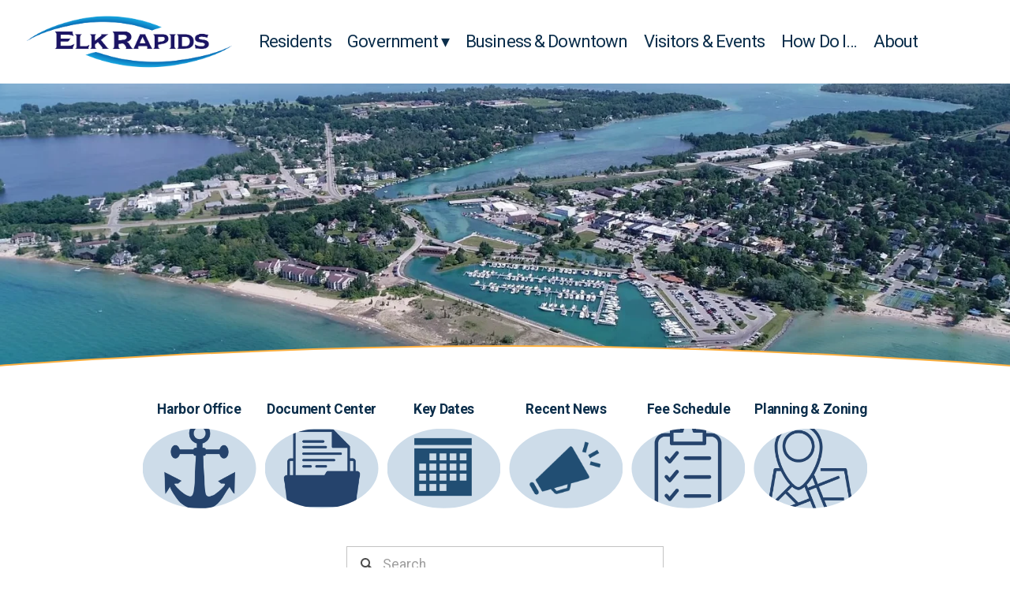

--- FILE ---
content_type: text/html;charset=utf-8
request_url: https://www.elkrapids.org/?url=https%3A%2F%2Felkrapids.org%2Fwp-content%2Fuploads%2F2022%2F03%2F2022-03-24-%E2%94%82-ORD-504-%E2%94%82-RV-Storage-Ordinance-DRAFT-7-RVC-3-21-22-ACCEPTED.pdf&title=2022-03-24%20%E2%94%82%20ORD%20504%20%E2%94%82%20RV%20Storage%20Ordinance%20DRAFT%20%237%20RVC%203-21-22%20ACCEPTED&pdfID=2&index=2
body_size: 35616
content:
<!doctype html>
<html xmlns:og="http://opengraphprotocol.org/schema/" xmlns:fb="http://www.facebook.com/2008/fbml" lang="en-US"  >
  <head>
    <meta http-equiv="X-UA-Compatible" content="IE=edge,chrome=1">
    <meta name="viewport" content="width=device-width, initial-scale=1">
    <!-- This is Squarespace. --><!-- village-of-elk-rapids -->
<base href="">
<meta charset="utf-8" />
<title>Village of Elk Rapids</title>
<meta http-equiv="Accept-CH" content="Sec-CH-UA-Platform-Version, Sec-CH-UA-Model" /><link rel="icon" type="image/x-icon" href="https://images.squarespace-cdn.com/content/v1/65a7feef98027526cf6a1aea/76d2fdb2-9a9d-444f-af55-9d58070430f9/favicon.ico?format=100w"/>
<link rel="canonical" href="https://www.elkrapids.org"/>
<meta property="og:site_name" content="Village of Elk Rapids"/>
<meta property="og:title" content="Village of Elk Rapids"/>
<meta property="og:url" content="https://www.elkrapids.org"/>
<meta property="og:type" content="website"/>
<meta property="og:image" content="http://static1.squarespace.com/static/65a7feef98027526cf6a1aea/t/6660b7d6c9858d7c40b34d2d/1717614550848/Village-Elk-Rapids-Social-Image.png?format=1500w"/>
<meta property="og:image:width" content="1500"/>
<meta property="og:image:height" content="845"/>
<meta itemprop="name" content="Village of Elk Rapids"/>
<meta itemprop="url" content="https://www.elkrapids.org"/>
<meta itemprop="thumbnailUrl" content="http://static1.squarespace.com/static/65a7feef98027526cf6a1aea/t/6660b7d6c9858d7c40b34d2d/1717614550848/Village-Elk-Rapids-Social-Image.png?format=1500w"/>
<link rel="image_src" href="http://static1.squarespace.com/static/65a7feef98027526cf6a1aea/t/6660b7d6c9858d7c40b34d2d/1717614550848/Village-Elk-Rapids-Social-Image.png?format=1500w" />
<meta itemprop="image" content="http://static1.squarespace.com/static/65a7feef98027526cf6a1aea/t/6660b7d6c9858d7c40b34d2d/1717614550848/Village-Elk-Rapids-Social-Image.png?format=1500w"/>
<meta name="twitter:title" content="Village of Elk Rapids"/>
<meta name="twitter:image" content="http://static1.squarespace.com/static/65a7feef98027526cf6a1aea/t/6660b7d6c9858d7c40b34d2d/1717614550848/Village-Elk-Rapids-Social-Image.png?format=1500w"/>
<meta name="twitter:url" content="https://www.elkrapids.org"/>
<meta name="twitter:card" content="summary"/>
<meta name="description" content="" />
<link rel="preconnect" href="https://images.squarespace-cdn.com">
<link rel="preconnect" href="https://fonts.gstatic.com" crossorigin>
<link rel="stylesheet" href="https://fonts.googleapis.com/css2?family=Roboto:ital,wght@0,400;0,700;1,400;1,700"><script type="text/javascript" crossorigin="anonymous" defer="true" nomodule="nomodule" src="//assets.squarespace.com/@sqs/polyfiller/1.6/legacy.js"></script>
<script type="text/javascript" crossorigin="anonymous" defer="true" src="//assets.squarespace.com/@sqs/polyfiller/1.6/modern.js"></script>
<script type="text/javascript">SQUARESPACE_ROLLUPS = {};</script>
<script>(function(rollups, name) { if (!rollups[name]) { rollups[name] = {}; } rollups[name].js = ["//assets.squarespace.com/universal/scripts-compressed/extract-css-runtime-df8d30500a9832ad-min.en-US.js"]; })(SQUARESPACE_ROLLUPS, 'squarespace-extract_css_runtime');</script>
<script crossorigin="anonymous" src="//assets.squarespace.com/universal/scripts-compressed/extract-css-runtime-df8d30500a9832ad-min.en-US.js" defer ></script><script>(function(rollups, name) { if (!rollups[name]) { rollups[name] = {}; } rollups[name].js = ["//assets.squarespace.com/universal/scripts-compressed/extract-css-moment-js-vendor-6f2a1f6ec9a41489-min.en-US.js"]; })(SQUARESPACE_ROLLUPS, 'squarespace-extract_css_moment_js_vendor');</script>
<script crossorigin="anonymous" src="//assets.squarespace.com/universal/scripts-compressed/extract-css-moment-js-vendor-6f2a1f6ec9a41489-min.en-US.js" defer ></script><script>(function(rollups, name) { if (!rollups[name]) { rollups[name] = {}; } rollups[name].js = ["//assets.squarespace.com/universal/scripts-compressed/cldr-resource-pack-22ed584d99d9b83d-min.en-US.js"]; })(SQUARESPACE_ROLLUPS, 'squarespace-cldr_resource_pack');</script>
<script crossorigin="anonymous" src="//assets.squarespace.com/universal/scripts-compressed/cldr-resource-pack-22ed584d99d9b83d-min.en-US.js" defer ></script><script>(function(rollups, name) { if (!rollups[name]) { rollups[name] = {}; } rollups[name].js = ["//assets.squarespace.com/universal/scripts-compressed/common-vendors-stable-fbd854d40b0804b7-min.en-US.js"]; })(SQUARESPACE_ROLLUPS, 'squarespace-common_vendors_stable');</script>
<script crossorigin="anonymous" src="//assets.squarespace.com/universal/scripts-compressed/common-vendors-stable-fbd854d40b0804b7-min.en-US.js" defer ></script><script>(function(rollups, name) { if (!rollups[name]) { rollups[name] = {}; } rollups[name].js = ["//assets.squarespace.com/universal/scripts-compressed/common-vendors-4eceb3db532a1896-min.en-US.js"]; })(SQUARESPACE_ROLLUPS, 'squarespace-common_vendors');</script>
<script crossorigin="anonymous" src="//assets.squarespace.com/universal/scripts-compressed/common-vendors-4eceb3db532a1896-min.en-US.js" defer ></script><script>(function(rollups, name) { if (!rollups[name]) { rollups[name] = {}; } rollups[name].js = ["//assets.squarespace.com/universal/scripts-compressed/common-54355865ec0ad996-min.en-US.js"]; })(SQUARESPACE_ROLLUPS, 'squarespace-common');</script>
<script crossorigin="anonymous" src="//assets.squarespace.com/universal/scripts-compressed/common-54355865ec0ad996-min.en-US.js" defer ></script><script>(function(rollups, name) { if (!rollups[name]) { rollups[name] = {}; } rollups[name].js = ["//assets.squarespace.com/universal/scripts-compressed/performance-6c7058b44420b6db-min.en-US.js"]; })(SQUARESPACE_ROLLUPS, 'squarespace-performance');</script>
<script crossorigin="anonymous" src="//assets.squarespace.com/universal/scripts-compressed/performance-6c7058b44420b6db-min.en-US.js" defer ></script><script data-name="static-context">Static = window.Static || {}; Static.SQUARESPACE_CONTEXT = {"betaFeatureFlags":["campaigns_merch_state","modernized-pdp-m2-enabled","scripts_defer","i18n_beta_website_locales","enable_form_submission_trigger","supports_versioned_template_assets","form_block_first_last_name_required","campaigns_discount_section_in_automations","override_block_styles","nested_categories","contacts_and_campaigns_redesign","marketing_automations","new_stacked_index","campaigns_new_image_layout_picker","marketing_landing_page","campaigns_import_discounts","campaigns_thumbnail_layout","campaigns_discount_section_in_blasts","member_areas_feature","commerce-product-forms-rendering","section-sdk-plp-list-view-atc-button-enabled"],"facebookAppId":"314192535267336","facebookApiVersion":"v6.0","rollups":{"squarespace-announcement-bar":{"js":"//assets.squarespace.com/universal/scripts-compressed/announcement-bar-92ab1c4891022f1d-min.en-US.js"},"squarespace-audio-player":{"css":"//assets.squarespace.com/universal/styles-compressed/audio-player-b05f5197a871c566-min.en-US.css","js":"//assets.squarespace.com/universal/scripts-compressed/audio-player-48b2ef79cf1c7ffb-min.en-US.js"},"squarespace-blog-collection-list":{"css":"//assets.squarespace.com/universal/styles-compressed/blog-collection-list-b4046463b72f34e2-min.en-US.css","js":"//assets.squarespace.com/universal/scripts-compressed/blog-collection-list-f78db80fc1cd6fce-min.en-US.js"},"squarespace-calendar-block-renderer":{"css":"//assets.squarespace.com/universal/styles-compressed/calendar-block-renderer-b72d08ba4421f5a0-min.en-US.css","js":"//assets.squarespace.com/universal/scripts-compressed/calendar-block-renderer-550530d9b21148ea-min.en-US.js"},"squarespace-chartjs-helpers":{"css":"//assets.squarespace.com/universal/styles-compressed/chartjs-helpers-96b256171ee039c1-min.en-US.css","js":"//assets.squarespace.com/universal/scripts-compressed/chartjs-helpers-4fd57f343946d08e-min.en-US.js"},"squarespace-comments":{"css":"//assets.squarespace.com/universal/styles-compressed/comments-af139775e7e76546-min.en-US.css","js":"//assets.squarespace.com/universal/scripts-compressed/comments-a8c058d3e97af00c-min.en-US.js"},"squarespace-custom-css-popup":{"css":"//assets.squarespace.com/universal/styles-compressed/custom-css-popup-722530b41b383ca0-min.en-US.css","js":"//assets.squarespace.com/universal/scripts-compressed/custom-css-popup-0354953f7aa14117-min.en-US.js"},"squarespace-dialog":{"css":"//assets.squarespace.com/universal/styles-compressed/dialog-f9093f2d526b94df-min.en-US.css","js":"//assets.squarespace.com/universal/scripts-compressed/dialog-819aa7d562e9d2d0-min.en-US.js"},"squarespace-events-collection":{"css":"//assets.squarespace.com/universal/styles-compressed/events-collection-b72d08ba4421f5a0-min.en-US.css","js":"//assets.squarespace.com/universal/scripts-compressed/events-collection-3e7891c6b5666deb-min.en-US.js"},"squarespace-form-rendering-utils":{"js":"//assets.squarespace.com/universal/scripts-compressed/form-rendering-utils-15deaaca8135511b-min.en-US.js"},"squarespace-forms":{"css":"//assets.squarespace.com/universal/styles-compressed/forms-0afd3c6ac30bbab1-min.en-US.css","js":"//assets.squarespace.com/universal/scripts-compressed/forms-5d3eff1221a2050f-min.en-US.js"},"squarespace-gallery-collection-list":{"css":"//assets.squarespace.com/universal/styles-compressed/gallery-collection-list-b4046463b72f34e2-min.en-US.css","js":"//assets.squarespace.com/universal/scripts-compressed/gallery-collection-list-07747667a3187b76-min.en-US.js"},"squarespace-image-zoom":{"css":"//assets.squarespace.com/universal/styles-compressed/image-zoom-b4046463b72f34e2-min.en-US.css","js":"//assets.squarespace.com/universal/scripts-compressed/image-zoom-60c18dc5f8f599ea-min.en-US.js"},"squarespace-pinterest":{"css":"//assets.squarespace.com/universal/styles-compressed/pinterest-b4046463b72f34e2-min.en-US.css","js":"//assets.squarespace.com/universal/scripts-compressed/pinterest-95bcbc1cf54446d6-min.en-US.js"},"squarespace-popup-overlay":{"css":"//assets.squarespace.com/universal/styles-compressed/popup-overlay-b742b752f5880972-min.en-US.css","js":"//assets.squarespace.com/universal/scripts-compressed/popup-overlay-8103e8e9061090c8-min.en-US.js"},"squarespace-product-quick-view":{"css":"//assets.squarespace.com/universal/styles-compressed/product-quick-view-9548705e5cf7ee87-min.en-US.css","js":"//assets.squarespace.com/universal/scripts-compressed/product-quick-view-3145b22a7126131c-min.en-US.js"},"squarespace-products-collection-item-v2":{"css":"//assets.squarespace.com/universal/styles-compressed/products-collection-item-v2-b4046463b72f34e2-min.en-US.css","js":"//assets.squarespace.com/universal/scripts-compressed/products-collection-item-v2-e3a3f101748fca6e-min.en-US.js"},"squarespace-products-collection-list-v2":{"css":"//assets.squarespace.com/universal/styles-compressed/products-collection-list-v2-b4046463b72f34e2-min.en-US.css","js":"//assets.squarespace.com/universal/scripts-compressed/products-collection-list-v2-eedc544f4cc56af4-min.en-US.js"},"squarespace-search-page":{"css":"//assets.squarespace.com/universal/styles-compressed/search-page-90a67fc09b9b32c6-min.en-US.css","js":"//assets.squarespace.com/universal/scripts-compressed/search-page-0ff0e020ab1fa1a7-min.en-US.js"},"squarespace-search-preview":{"js":"//assets.squarespace.com/universal/scripts-compressed/search-preview-0cd39e3057f784ac-min.en-US.js"},"squarespace-simple-liking":{"css":"//assets.squarespace.com/universal/styles-compressed/simple-liking-701bf8bbc05ec6aa-min.en-US.css","js":"//assets.squarespace.com/universal/scripts-compressed/simple-liking-c63bf8989a1c119a-min.en-US.js"},"squarespace-social-buttons":{"css":"//assets.squarespace.com/universal/styles-compressed/social-buttons-95032e5fa98e47a5-min.en-US.css","js":"//assets.squarespace.com/universal/scripts-compressed/social-buttons-0d3103d68d9577b7-min.en-US.js"},"squarespace-tourdates":{"css":"//assets.squarespace.com/universal/styles-compressed/tourdates-b4046463b72f34e2-min.en-US.css","js":"//assets.squarespace.com/universal/scripts-compressed/tourdates-6935a85e44fbeb38-min.en-US.js"},"squarespace-website-overlays-manager":{"css":"//assets.squarespace.com/universal/styles-compressed/website-overlays-manager-07ea5a4e004e6710-min.en-US.css","js":"//assets.squarespace.com/universal/scripts-compressed/website-overlays-manager-70d38206948bb16f-min.en-US.js"}},"pageType":2,"website":{"id":"65a7feef98027526cf6a1aea","identifier":"village-of-elk-rapids","websiteType":1,"contentModifiedOn":1766083243818,"cloneable":false,"hasBeenCloneable":false,"siteStatus":{},"language":"en-US","translationLocale":"en-US","formattingLocale":"en-US","timeZone":"America/Detroit","machineTimeZoneOffset":-18000000,"timeZoneOffset":-18000000,"timeZoneAbbr":"EST","siteTitle":"Village of Elk Rapids","fullSiteTitle":"Village of Elk Rapids","siteDescription":"","location":{},"logoImageId":"68f119a3a090a0671eef3541","mobileLogoImageId":"68f119d8827d981af9bdbe4d","socialLogoImageId":"6660b7d6c9858d7c40b34d2d","shareButtonOptions":{"4":true,"8":true,"6":true,"1":true,"3":true,"7":true,"2":true},"logoImageUrl":"//images.squarespace-cdn.com/content/v1/65a7feef98027526cf6a1aea/6afb7bc9-264a-463b-bc43-9f954ed155f3/Elk+Rapids+Logo.png","mobileLogoImageUrl":"//images.squarespace-cdn.com/content/v1/65a7feef98027526cf6a1aea/6afb7bc9-264a-463b-bc43-9f954ed155f3/Elk+Rapids+Logo.png","socialLogoImageUrl":"//images.squarespace-cdn.com/content/v1/65a7feef98027526cf6a1aea/e0416f1c-e645-4f51-aa6a-e5f74fb4e27b/Village-Elk-Rapids-Social-Image.png","authenticUrl":"https://www.elkrapids.org","internalUrl":"https://village-of-elk-rapids.squarespace.com","baseUrl":"https://www.elkrapids.org","primaryDomain":"www.elkrapids.org","sslSetting":3,"isHstsEnabled":true,"socialAccounts":[{"serviceId":60,"screenname":"Facebook","addedOn":1705509031087,"profileUrl":"https://www.facebook.com/ERapids","iconEnabled":true,"serviceName":"facebook-unauth"}],"typekitId":"","statsMigrated":false,"imageMetadataProcessingEnabled":false,"screenshotId":"a72dc1ca620efb6e6ef78681907f1ef4215f90d065137763a3acdc734e2ad2f7","captchaSettings":{"enabledForDonations":false},"showOwnerLogin":false},"websiteSettings":{"id":"65a7feef98027526cf6a1aed","websiteId":"65a7feef98027526cf6a1aea","subjects":[],"country":"US","state":"MI","simpleLikingEnabled":true,"mobileInfoBarSettings":{"isContactEmailEnabled":false,"isContactPhoneNumberEnabled":false,"isLocationEnabled":false,"isBusinessHoursEnabled":false},"announcementBarSettings":{"style":1,"text":"<p data-rte-preserve-empty=\"true\" style=\"white-space:pre-wrap;\">Click here to view the Proposed Ordinance 2025-05 to amend Chapter 8, Article III, Short-Term Property Rentals for the December 2, 2025, Regular Council Meeting</p>","clickthroughUrl":{"url":"https://www.elkrapids.org/village-news/december-2-2025-rcm-short-term-rental-licensing-ordinance","newWindow":true}},"commentLikesAllowed":true,"commentAnonAllowed":true,"commentThreaded":true,"commentApprovalRequired":false,"commentAvatarsOn":true,"commentSortType":2,"commentFlagThreshold":0,"commentFlagsAllowed":true,"commentEnableByDefault":true,"commentDisableAfterDaysDefault":0,"disqusShortname":"","commentsEnabled":false,"businessHours":{},"storeSettings":{"returnPolicy":null,"termsOfService":null,"privacyPolicy":null,"expressCheckout":false,"continueShoppingLinkUrl":"/","useLightCart":false,"showNoteField":false,"shippingCountryDefaultValue":"US","billToShippingDefaultValue":false,"showShippingPhoneNumber":true,"isShippingPhoneRequired":false,"showBillingPhoneNumber":true,"isBillingPhoneRequired":false,"currenciesSupported":["USD","CAD","GBP","AUD","EUR","CHF","NOK","SEK","DKK","NZD","SGD","MXN","HKD","CZK","ILS","MYR","RUB","PHP","PLN","THB","BRL","ARS","COP","IDR","INR","JPY","ZAR"],"defaultCurrency":"USD","selectedCurrency":"USD","measurementStandard":1,"showCustomCheckoutForm":false,"checkoutPageMarketingOptInEnabled":true,"enableMailingListOptInByDefault":false,"sameAsRetailLocation":false,"merchandisingSettings":{"scarcityEnabledOnProductItems":false,"scarcityEnabledOnProductBlocks":false,"scarcityMessageType":"DEFAULT_SCARCITY_MESSAGE","scarcityThreshold":10,"multipleQuantityAllowedForServices":true,"restockNotificationsEnabled":false,"restockNotificationsSuccessText":"","restockNotificationsMailingListSignUpEnabled":false,"relatedProductsEnabled":false,"relatedProductsOrdering":"random","soldOutVariantsDropdownDisabled":false,"productComposerOptedIn":false,"productComposerABTestOptedOut":false,"productReviewsEnabled":false},"minimumOrderSubtotalEnabled":false,"minimumOrderSubtotal":{"currency":"USD","value":"0.00"},"addToCartConfirmationType":2,"isLive":false,"multipleQuantityAllowedForServices":true},"useEscapeKeyToLogin":false,"ssBadgeType":1,"ssBadgePosition":4,"ssBadgeVisibility":1,"ssBadgeDevices":1,"pinterestOverlayOptions":{"mode":"disabled"},"userAccountsSettings":{"loginAllowed":false,"signupAllowed":false}},"cookieSettings":{"isCookieBannerEnabled":false,"isRestrictiveCookiePolicyEnabled":false,"cookieBannerText":"","cookieBannerTheme":"","cookieBannerVariant":"","cookieBannerPosition":"","cookieBannerCtaVariant":"","cookieBannerCtaText":"","cookieBannerAcceptType":"OPT_IN","cookieBannerOptOutCtaText":"","cookieBannerHasOptOut":false,"cookieBannerHasManageCookies":true,"cookieBannerManageCookiesLabel":"","cookieBannerSavedPreferencesText":"","cookieBannerSavedPreferencesLayout":"PILL"},"websiteCloneable":false,"collection":{"title":"Home","id":"68cc0ac96ef2791e545f6967","fullUrl":"/","type":10,"permissionType":1},"subscribed":false,"appDomain":"squarespace.com","templateTweakable":true,"tweakJSON":{"form-use-theme-colors":"false","header-logo-height":"80px","header-mobile-logo-max-height":"100px","header-vert-padding":"1.0vw","header-width":"Inset","maxPageWidth":"1400px","mobile-header-vert-padding":"6vw","pagePadding":"2vw","tweak-blog-alternating-side-by-side-image-aspect-ratio":"1:1 Square","tweak-blog-alternating-side-by-side-image-spacing":"6%","tweak-blog-alternating-side-by-side-meta-spacing":"20px","tweak-blog-alternating-side-by-side-primary-meta":"Categories","tweak-blog-alternating-side-by-side-read-more-spacing":"20px","tweak-blog-alternating-side-by-side-secondary-meta":"Date","tweak-blog-basic-grid-columns":"2","tweak-blog-basic-grid-image-aspect-ratio":"3:2 Standard","tweak-blog-basic-grid-image-spacing":"30px","tweak-blog-basic-grid-meta-spacing":"17px","tweak-blog-basic-grid-primary-meta":"Categories","tweak-blog-basic-grid-read-more-spacing":"16px","tweak-blog-basic-grid-secondary-meta":"Date","tweak-blog-item-custom-width":"75","tweak-blog-item-show-author-profile":"false","tweak-blog-item-width":"Medium","tweak-blog-masonry-columns":"2","tweak-blog-masonry-horizontal-spacing":"64px","tweak-blog-masonry-image-spacing":"20px","tweak-blog-masonry-meta-spacing":"10px","tweak-blog-masonry-primary-meta":"Categories","tweak-blog-masonry-read-more-spacing":"22px","tweak-blog-masonry-secondary-meta":"Date","tweak-blog-masonry-vertical-spacing":"231px","tweak-blog-side-by-side-image-aspect-ratio":"1:1 Square","tweak-blog-side-by-side-image-spacing":"6%","tweak-blog-side-by-side-meta-spacing":"20px","tweak-blog-side-by-side-primary-meta":"Categories","tweak-blog-side-by-side-read-more-spacing":"20px","tweak-blog-side-by-side-secondary-meta":"Date","tweak-blog-single-column-image-spacing":"50px","tweak-blog-single-column-meta-spacing":"30px","tweak-blog-single-column-primary-meta":"Categories","tweak-blog-single-column-read-more-spacing":"30px","tweak-blog-single-column-secondary-meta":"Date","tweak-events-stacked-show-thumbnails":"false","tweak-events-stacked-thumbnail-size":"1:1 Square","tweak-fixed-header":"false","tweak-fixed-header-style":"Basic","tweak-global-animations-animation-curve":"ease","tweak-global-animations-animation-delay":"0.6s","tweak-global-animations-animation-duration":"1.50s","tweak-global-animations-animation-style":"fade","tweak-global-animations-animation-type":"fade","tweak-global-animations-complexity-level":"detailed","tweak-global-animations-enabled":"true","tweak-portfolio-grid-basic-custom-height":"50","tweak-portfolio-grid-overlay-custom-height":"50","tweak-portfolio-hover-follow-acceleration":"10%","tweak-portfolio-hover-follow-animation-duration":"Fast","tweak-portfolio-hover-follow-animation-type":"Fade","tweak-portfolio-hover-follow-delimiter":"Bullet","tweak-portfolio-hover-follow-front":"false","tweak-portfolio-hover-follow-layout":"Inline","tweak-portfolio-hover-follow-size":"50","tweak-portfolio-hover-follow-text-spacing-x":"1.5","tweak-portfolio-hover-follow-text-spacing-y":"1.5","tweak-portfolio-hover-static-animation-duration":"Fast","tweak-portfolio-hover-static-animation-type":"Fade","tweak-portfolio-hover-static-delimiter":"Hyphen","tweak-portfolio-hover-static-front":"true","tweak-portfolio-hover-static-layout":"Inline","tweak-portfolio-hover-static-size":"50","tweak-portfolio-hover-static-text-spacing-x":"1.5","tweak-portfolio-hover-static-text-spacing-y":"1.5","tweak-portfolio-index-background-animation-duration":"Medium","tweak-portfolio-index-background-animation-type":"Fade","tweak-portfolio-index-background-custom-height":"50","tweak-portfolio-index-background-delimiter":"None","tweak-portfolio-index-background-height":"Large","tweak-portfolio-index-background-horizontal-alignment":"Center","tweak-portfolio-index-background-link-format":"Stacked","tweak-portfolio-index-background-persist":"false","tweak-portfolio-index-background-vertical-alignment":"Middle","tweak-portfolio-index-background-width":"Full","tweak-transparent-header":"false"},"templateId":"5c5a519771c10ba3470d8101","templateVersion":"7.1","pageFeatures":[1,2,4],"gmRenderKey":"QUl6YVN5Q0JUUk9xNkx1dkZfSUUxcjQ2LVQ0QWVUU1YtMGQ3bXk4","templateScriptsRootUrl":"https://static1.squarespace.com/static/vta/5c5a519771c10ba3470d8101/scripts/","impersonatedSession":false,"tzData":{"zones":[[-300,"US","E%sT",null]],"rules":{"US":[[1967,2006,null,"Oct","lastSun","2:00","0","S"],[1987,2006,null,"Apr","Sun>=1","2:00","1:00","D"],[2007,"max",null,"Mar","Sun>=8","2:00","1:00","D"],[2007,"max",null,"Nov","Sun>=1","2:00","0","S"]]}},"showAnnouncementBar":false,"recaptchaEnterpriseContext":{"recaptchaEnterpriseSiteKey":"6LdDFQwjAAAAAPigEvvPgEVbb7QBm-TkVJdDTlAv"},"i18nContext":{"timeZoneData":{"id":"America/Detroit","name":"Eastern Time"}},"env":"PRODUCTION","visitorFormContext":{"formFieldFormats":{"initialNameOrder":"GIVEN_FIRST","initialAddressFormat":{"id":0,"type":"ADDRESS","country":"US","labelLocale":"en","fields":[{"type":"FIELD","label":"Address Line 1","identifier":"Line1","length":0,"required":true,"metadata":{"autocomplete":"address-line1"}},{"type":"SEPARATOR","label":"\n","identifier":"Newline","length":0,"required":false,"metadata":{}},{"type":"FIELD","label":"Address Line 2","identifier":"Line2","length":0,"required":false,"metadata":{"autocomplete":"address-line2"}},{"type":"SEPARATOR","label":"\n","identifier":"Newline","length":0,"required":false,"metadata":{}},{"type":"FIELD","label":"City","identifier":"City","length":0,"required":true,"metadata":{"autocomplete":"address-level2"}},{"type":"SEPARATOR","label":",","identifier":"Comma","length":0,"required":false,"metadata":{}},{"type":"SEPARATOR","label":" ","identifier":"Space","length":0,"required":false,"metadata":{}},{"type":"FIELD","label":"State","identifier":"State","length":0,"required":true,"metadata":{"autocomplete":"address-level1"}},{"type":"SEPARATOR","label":" ","identifier":"Space","length":0,"required":false,"metadata":{}},{"type":"FIELD","label":"ZIP Code","identifier":"Zip","length":0,"required":true,"metadata":{"autocomplete":"postal-code"}}]},"countries":[{"name":"Afghanistan","code":"AF","phoneCode":"+93"},{"name":"\u00C5land Islands","code":"AX","phoneCode":"+358"},{"name":"Albania","code":"AL","phoneCode":"+355"},{"name":"Algeria","code":"DZ","phoneCode":"+213"},{"name":"American Samoa","code":"AS","phoneCode":"+1"},{"name":"Andorra","code":"AD","phoneCode":"+376"},{"name":"Angola","code":"AO","phoneCode":"+244"},{"name":"Anguilla","code":"AI","phoneCode":"+1"},{"name":"Antigua & Barbuda","code":"AG","phoneCode":"+1"},{"name":"Argentina","code":"AR","phoneCode":"+54"},{"name":"Armenia","code":"AM","phoneCode":"+374"},{"name":"Aruba","code":"AW","phoneCode":"+297"},{"name":"Ascension Island","code":"AC","phoneCode":"+247"},{"name":"Australia","code":"AU","phoneCode":"+61"},{"name":"Austria","code":"AT","phoneCode":"+43"},{"name":"Azerbaijan","code":"AZ","phoneCode":"+994"},{"name":"Bahamas","code":"BS","phoneCode":"+1"},{"name":"Bahrain","code":"BH","phoneCode":"+973"},{"name":"Bangladesh","code":"BD","phoneCode":"+880"},{"name":"Barbados","code":"BB","phoneCode":"+1"},{"name":"Belarus","code":"BY","phoneCode":"+375"},{"name":"Belgium","code":"BE","phoneCode":"+32"},{"name":"Belize","code":"BZ","phoneCode":"+501"},{"name":"Benin","code":"BJ","phoneCode":"+229"},{"name":"Bermuda","code":"BM","phoneCode":"+1"},{"name":"Bhutan","code":"BT","phoneCode":"+975"},{"name":"Bolivia","code":"BO","phoneCode":"+591"},{"name":"Bosnia & Herzegovina","code":"BA","phoneCode":"+387"},{"name":"Botswana","code":"BW","phoneCode":"+267"},{"name":"Brazil","code":"BR","phoneCode":"+55"},{"name":"British Indian Ocean Territory","code":"IO","phoneCode":"+246"},{"name":"British Virgin Islands","code":"VG","phoneCode":"+1"},{"name":"Brunei","code":"BN","phoneCode":"+673"},{"name":"Bulgaria","code":"BG","phoneCode":"+359"},{"name":"Burkina Faso","code":"BF","phoneCode":"+226"},{"name":"Burundi","code":"BI","phoneCode":"+257"},{"name":"Cambodia","code":"KH","phoneCode":"+855"},{"name":"Cameroon","code":"CM","phoneCode":"+237"},{"name":"Canada","code":"CA","phoneCode":"+1"},{"name":"Cape Verde","code":"CV","phoneCode":"+238"},{"name":"Caribbean Netherlands","code":"BQ","phoneCode":"+599"},{"name":"Cayman Islands","code":"KY","phoneCode":"+1"},{"name":"Central African Republic","code":"CF","phoneCode":"+236"},{"name":"Chad","code":"TD","phoneCode":"+235"},{"name":"Chile","code":"CL","phoneCode":"+56"},{"name":"China","code":"CN","phoneCode":"+86"},{"name":"Christmas Island","code":"CX","phoneCode":"+61"},{"name":"Cocos (Keeling) Islands","code":"CC","phoneCode":"+61"},{"name":"Colombia","code":"CO","phoneCode":"+57"},{"name":"Comoros","code":"KM","phoneCode":"+269"},{"name":"Congo - Brazzaville","code":"CG","phoneCode":"+242"},{"name":"Congo - Kinshasa","code":"CD","phoneCode":"+243"},{"name":"Cook Islands","code":"CK","phoneCode":"+682"},{"name":"Costa Rica","code":"CR","phoneCode":"+506"},{"name":"C\u00F4te d\u2019Ivoire","code":"CI","phoneCode":"+225"},{"name":"Croatia","code":"HR","phoneCode":"+385"},{"name":"Cuba","code":"CU","phoneCode":"+53"},{"name":"Cura\u00E7ao","code":"CW","phoneCode":"+599"},{"name":"Cyprus","code":"CY","phoneCode":"+357"},{"name":"Czechia","code":"CZ","phoneCode":"+420"},{"name":"Denmark","code":"DK","phoneCode":"+45"},{"name":"Djibouti","code":"DJ","phoneCode":"+253"},{"name":"Dominica","code":"DM","phoneCode":"+1"},{"name":"Dominican Republic","code":"DO","phoneCode":"+1"},{"name":"Ecuador","code":"EC","phoneCode":"+593"},{"name":"Egypt","code":"EG","phoneCode":"+20"},{"name":"El Salvador","code":"SV","phoneCode":"+503"},{"name":"Equatorial Guinea","code":"GQ","phoneCode":"+240"},{"name":"Eritrea","code":"ER","phoneCode":"+291"},{"name":"Estonia","code":"EE","phoneCode":"+372"},{"name":"Eswatini","code":"SZ","phoneCode":"+268"},{"name":"Ethiopia","code":"ET","phoneCode":"+251"},{"name":"Falkland Islands","code":"FK","phoneCode":"+500"},{"name":"Faroe Islands","code":"FO","phoneCode":"+298"},{"name":"Fiji","code":"FJ","phoneCode":"+679"},{"name":"Finland","code":"FI","phoneCode":"+358"},{"name":"France","code":"FR","phoneCode":"+33"},{"name":"French Guiana","code":"GF","phoneCode":"+594"},{"name":"French Polynesia","code":"PF","phoneCode":"+689"},{"name":"Gabon","code":"GA","phoneCode":"+241"},{"name":"Gambia","code":"GM","phoneCode":"+220"},{"name":"Georgia","code":"GE","phoneCode":"+995"},{"name":"Germany","code":"DE","phoneCode":"+49"},{"name":"Ghana","code":"GH","phoneCode":"+233"},{"name":"Gibraltar","code":"GI","phoneCode":"+350"},{"name":"Greece","code":"GR","phoneCode":"+30"},{"name":"Greenland","code":"GL","phoneCode":"+299"},{"name":"Grenada","code":"GD","phoneCode":"+1"},{"name":"Guadeloupe","code":"GP","phoneCode":"+590"},{"name":"Guam","code":"GU","phoneCode":"+1"},{"name":"Guatemala","code":"GT","phoneCode":"+502"},{"name":"Guernsey","code":"GG","phoneCode":"+44"},{"name":"Guinea","code":"GN","phoneCode":"+224"},{"name":"Guinea-Bissau","code":"GW","phoneCode":"+245"},{"name":"Guyana","code":"GY","phoneCode":"+592"},{"name":"Haiti","code":"HT","phoneCode":"+509"},{"name":"Honduras","code":"HN","phoneCode":"+504"},{"name":"Hong Kong SAR China","code":"HK","phoneCode":"+852"},{"name":"Hungary","code":"HU","phoneCode":"+36"},{"name":"Iceland","code":"IS","phoneCode":"+354"},{"name":"India","code":"IN","phoneCode":"+91"},{"name":"Indonesia","code":"ID","phoneCode":"+62"},{"name":"Iran","code":"IR","phoneCode":"+98"},{"name":"Iraq","code":"IQ","phoneCode":"+964"},{"name":"Ireland","code":"IE","phoneCode":"+353"},{"name":"Isle of Man","code":"IM","phoneCode":"+44"},{"name":"Israel","code":"IL","phoneCode":"+972"},{"name":"Italy","code":"IT","phoneCode":"+39"},{"name":"Jamaica","code":"JM","phoneCode":"+1"},{"name":"Japan","code":"JP","phoneCode":"+81"},{"name":"Jersey","code":"JE","phoneCode":"+44"},{"name":"Jordan","code":"JO","phoneCode":"+962"},{"name":"Kazakhstan","code":"KZ","phoneCode":"+7"},{"name":"Kenya","code":"KE","phoneCode":"+254"},{"name":"Kiribati","code":"KI","phoneCode":"+686"},{"name":"Kosovo","code":"XK","phoneCode":"+383"},{"name":"Kuwait","code":"KW","phoneCode":"+965"},{"name":"Kyrgyzstan","code":"KG","phoneCode":"+996"},{"name":"Laos","code":"LA","phoneCode":"+856"},{"name":"Latvia","code":"LV","phoneCode":"+371"},{"name":"Lebanon","code":"LB","phoneCode":"+961"},{"name":"Lesotho","code":"LS","phoneCode":"+266"},{"name":"Liberia","code":"LR","phoneCode":"+231"},{"name":"Libya","code":"LY","phoneCode":"+218"},{"name":"Liechtenstein","code":"LI","phoneCode":"+423"},{"name":"Lithuania","code":"LT","phoneCode":"+370"},{"name":"Luxembourg","code":"LU","phoneCode":"+352"},{"name":"Macao SAR China","code":"MO","phoneCode":"+853"},{"name":"Madagascar","code":"MG","phoneCode":"+261"},{"name":"Malawi","code":"MW","phoneCode":"+265"},{"name":"Malaysia","code":"MY","phoneCode":"+60"},{"name":"Maldives","code":"MV","phoneCode":"+960"},{"name":"Mali","code":"ML","phoneCode":"+223"},{"name":"Malta","code":"MT","phoneCode":"+356"},{"name":"Marshall Islands","code":"MH","phoneCode":"+692"},{"name":"Martinique","code":"MQ","phoneCode":"+596"},{"name":"Mauritania","code":"MR","phoneCode":"+222"},{"name":"Mauritius","code":"MU","phoneCode":"+230"},{"name":"Mayotte","code":"YT","phoneCode":"+262"},{"name":"Mexico","code":"MX","phoneCode":"+52"},{"name":"Micronesia","code":"FM","phoneCode":"+691"},{"name":"Moldova","code":"MD","phoneCode":"+373"},{"name":"Monaco","code":"MC","phoneCode":"+377"},{"name":"Mongolia","code":"MN","phoneCode":"+976"},{"name":"Montenegro","code":"ME","phoneCode":"+382"},{"name":"Montserrat","code":"MS","phoneCode":"+1"},{"name":"Morocco","code":"MA","phoneCode":"+212"},{"name":"Mozambique","code":"MZ","phoneCode":"+258"},{"name":"Myanmar (Burma)","code":"MM","phoneCode":"+95"},{"name":"Namibia","code":"NA","phoneCode":"+264"},{"name":"Nauru","code":"NR","phoneCode":"+674"},{"name":"Nepal","code":"NP","phoneCode":"+977"},{"name":"Netherlands","code":"NL","phoneCode":"+31"},{"name":"New Caledonia","code":"NC","phoneCode":"+687"},{"name":"New Zealand","code":"NZ","phoneCode":"+64"},{"name":"Nicaragua","code":"NI","phoneCode":"+505"},{"name":"Niger","code":"NE","phoneCode":"+227"},{"name":"Nigeria","code":"NG","phoneCode":"+234"},{"name":"Niue","code":"NU","phoneCode":"+683"},{"name":"Norfolk Island","code":"NF","phoneCode":"+672"},{"name":"Northern Mariana Islands","code":"MP","phoneCode":"+1"},{"name":"North Korea","code":"KP","phoneCode":"+850"},{"name":"North Macedonia","code":"MK","phoneCode":"+389"},{"name":"Norway","code":"NO","phoneCode":"+47"},{"name":"Oman","code":"OM","phoneCode":"+968"},{"name":"Pakistan","code":"PK","phoneCode":"+92"},{"name":"Palau","code":"PW","phoneCode":"+680"},{"name":"Palestinian Territories","code":"PS","phoneCode":"+970"},{"name":"Panama","code":"PA","phoneCode":"+507"},{"name":"Papua New Guinea","code":"PG","phoneCode":"+675"},{"name":"Paraguay","code":"PY","phoneCode":"+595"},{"name":"Peru","code":"PE","phoneCode":"+51"},{"name":"Philippines","code":"PH","phoneCode":"+63"},{"name":"Poland","code":"PL","phoneCode":"+48"},{"name":"Portugal","code":"PT","phoneCode":"+351"},{"name":"Puerto Rico","code":"PR","phoneCode":"+1"},{"name":"Qatar","code":"QA","phoneCode":"+974"},{"name":"R\u00E9union","code":"RE","phoneCode":"+262"},{"name":"Romania","code":"RO","phoneCode":"+40"},{"name":"Russia","code":"RU","phoneCode":"+7"},{"name":"Rwanda","code":"RW","phoneCode":"+250"},{"name":"Samoa","code":"WS","phoneCode":"+685"},{"name":"San Marino","code":"SM","phoneCode":"+378"},{"name":"S\u00E3o Tom\u00E9 & Pr\u00EDncipe","code":"ST","phoneCode":"+239"},{"name":"Saudi Arabia","code":"SA","phoneCode":"+966"},{"name":"Senegal","code":"SN","phoneCode":"+221"},{"name":"Serbia","code":"RS","phoneCode":"+381"},{"name":"Seychelles","code":"SC","phoneCode":"+248"},{"name":"Sierra Leone","code":"SL","phoneCode":"+232"},{"name":"Singapore","code":"SG","phoneCode":"+65"},{"name":"Sint Maarten","code":"SX","phoneCode":"+1"},{"name":"Slovakia","code":"SK","phoneCode":"+421"},{"name":"Slovenia","code":"SI","phoneCode":"+386"},{"name":"Solomon Islands","code":"SB","phoneCode":"+677"},{"name":"Somalia","code":"SO","phoneCode":"+252"},{"name":"South Africa","code":"ZA","phoneCode":"+27"},{"name":"South Korea","code":"KR","phoneCode":"+82"},{"name":"South Sudan","code":"SS","phoneCode":"+211"},{"name":"Spain","code":"ES","phoneCode":"+34"},{"name":"Sri Lanka","code":"LK","phoneCode":"+94"},{"name":"St. Barth\u00E9lemy","code":"BL","phoneCode":"+590"},{"name":"St. Helena","code":"SH","phoneCode":"+290"},{"name":"St. Kitts & Nevis","code":"KN","phoneCode":"+1"},{"name":"St. Lucia","code":"LC","phoneCode":"+1"},{"name":"St. Martin","code":"MF","phoneCode":"+590"},{"name":"St. Pierre & Miquelon","code":"PM","phoneCode":"+508"},{"name":"St. Vincent & Grenadines","code":"VC","phoneCode":"+1"},{"name":"Sudan","code":"SD","phoneCode":"+249"},{"name":"Suriname","code":"SR","phoneCode":"+597"},{"name":"Svalbard & Jan Mayen","code":"SJ","phoneCode":"+47"},{"name":"Sweden","code":"SE","phoneCode":"+46"},{"name":"Switzerland","code":"CH","phoneCode":"+41"},{"name":"Syria","code":"SY","phoneCode":"+963"},{"name":"Taiwan","code":"TW","phoneCode":"+886"},{"name":"Tajikistan","code":"TJ","phoneCode":"+992"},{"name":"Tanzania","code":"TZ","phoneCode":"+255"},{"name":"Thailand","code":"TH","phoneCode":"+66"},{"name":"Timor-Leste","code":"TL","phoneCode":"+670"},{"name":"Togo","code":"TG","phoneCode":"+228"},{"name":"Tokelau","code":"TK","phoneCode":"+690"},{"name":"Tonga","code":"TO","phoneCode":"+676"},{"name":"Trinidad & Tobago","code":"TT","phoneCode":"+1"},{"name":"Tristan da Cunha","code":"TA","phoneCode":"+290"},{"name":"Tunisia","code":"TN","phoneCode":"+216"},{"name":"T\u00FCrkiye","code":"TR","phoneCode":"+90"},{"name":"Turkmenistan","code":"TM","phoneCode":"+993"},{"name":"Turks & Caicos Islands","code":"TC","phoneCode":"+1"},{"name":"Tuvalu","code":"TV","phoneCode":"+688"},{"name":"U.S. Virgin Islands","code":"VI","phoneCode":"+1"},{"name":"Uganda","code":"UG","phoneCode":"+256"},{"name":"Ukraine","code":"UA","phoneCode":"+380"},{"name":"United Arab Emirates","code":"AE","phoneCode":"+971"},{"name":"United Kingdom","code":"GB","phoneCode":"+44"},{"name":"United States","code":"US","phoneCode":"+1"},{"name":"Uruguay","code":"UY","phoneCode":"+598"},{"name":"Uzbekistan","code":"UZ","phoneCode":"+998"},{"name":"Vanuatu","code":"VU","phoneCode":"+678"},{"name":"Vatican City","code":"VA","phoneCode":"+39"},{"name":"Venezuela","code":"VE","phoneCode":"+58"},{"name":"Vietnam","code":"VN","phoneCode":"+84"},{"name":"Wallis & Futuna","code":"WF","phoneCode":"+681"},{"name":"Western Sahara","code":"EH","phoneCode":"+212"},{"name":"Yemen","code":"YE","phoneCode":"+967"},{"name":"Zambia","code":"ZM","phoneCode":"+260"},{"name":"Zimbabwe","code":"ZW","phoneCode":"+263"}],"initialPhoneFormat":{"id":0,"type":"PHONE_NUMBER","country":"US","labelLocale":"en-US","fields":[{"type":"SEPARATOR","label":"(","identifier":"LeftParen","length":0,"required":false,"metadata":{}},{"type":"FIELD","label":"1","identifier":"1","length":3,"required":false,"metadata":{}},{"type":"SEPARATOR","label":")","identifier":"RightParen","length":0,"required":false,"metadata":{}},{"type":"SEPARATOR","label":" ","identifier":"Space","length":0,"required":false,"metadata":{}},{"type":"FIELD","label":"2","identifier":"2","length":3,"required":false,"metadata":{}},{"type":"SEPARATOR","label":"-","identifier":"Dash","length":0,"required":false,"metadata":{}},{"type":"FIELD","label":"3","identifier":"3","length":14,"required":false,"metadata":{}}]}},"localizedStrings":{"validation":{"noValidSelection":"A valid selection must be made.","invalidUrl":"Must be a valid URL.","stringTooLong":"Value should have a length no longer than {0}.","containsInvalidKey":"{0} contains an invalid key.","invalidTwitterUsername":"Must be a valid Twitter username.","valueOutsideRange":"Value must be in the range {0} to {1}.","invalidPassword":"Passwords should not contain whitespace.","missingRequiredSubfields":"{0} is missing required subfields: {1}","invalidCurrency":"Currency value should be formatted like 1234 or 123.99.","invalidMapSize":"Value should contain exactly {0} elements.","subfieldsRequired":"All fields in {0} are required.","formSubmissionFailed":"Form submission failed. Review the following information: {0}.","invalidCountryCode":"Country code should have an optional plus and up to 4 digits.","invalidDate":"This is not a real date.","required":"{0} is required.","invalidStringLength":"Value should be {0} characters long.","invalidEmail":"Email addresses should follow the format user@domain.com.","invalidListLength":"Value should be {0} elements long.","allEmpty":"Please fill out at least one form field.","missingRequiredQuestion":"Missing a required question.","invalidQuestion":"Contained an invalid question.","captchaFailure":"Captcha validation failed. Please try again.","stringTooShort":"Value should have a length of at least {0}.","invalid":"{0} is not valid.","formErrors":"Form Errors","containsInvalidValue":"{0} contains an invalid value.","invalidUnsignedNumber":"Numbers must contain only digits and no other characters.","invalidName":"Valid names contain only letters, numbers, spaces, ', or - characters."},"submit":"Submit","status":{"title":"{@} Block","learnMore":"Learn more"},"name":{"firstName":"First Name","lastName":"Last Name"},"lightbox":{"openForm":"Open Form"},"likert":{"agree":"Agree","stronglyDisagree":"Strongly Disagree","disagree":"Disagree","stronglyAgree":"Strongly Agree","neutral":"Neutral"},"time":{"am":"AM","second":"Second","pm":"PM","minute":"Minute","amPm":"AM/PM","hour":"Hour"},"notFound":"Form not found.","date":{"yyyy":"YYYY","year":"Year","mm":"MM","day":"Day","month":"Month","dd":"DD"},"phone":{"country":"Country","number":"Number","prefix":"Prefix","areaCode":"Area Code","line":"Line"},"submitError":"Unable to submit form. Please try again later.","address":{"stateProvince":"State/Province","country":"Country","zipPostalCode":"Zip/Postal Code","address2":"Address 2","address1":"Address 1","city":"City"},"email":{"signUp":"Sign up for news and updates"},"cannotSubmitDemoForm":"This is a demo form and cannot be submitted.","required":"(required)","invalidData":"Invalid form data."}}};</script><script type="application/ld+json">{"url":"https://www.elkrapids.org","name":"Village of Elk Rapids","description":"","image":"//images.squarespace-cdn.com/content/v1/65a7feef98027526cf6a1aea/6afb7bc9-264a-463b-bc43-9f954ed155f3/Elk+Rapids+Logo.png","@context":"http://schema.org","@type":"WebSite"}</script><script type="application/ld+json">{"address":"","image":"https://static1.squarespace.com/static/65a7feef98027526cf6a1aea/t/68f119a3a090a0671eef3541/1766083243818/","openingHours":"","@context":"http://schema.org","@type":"LocalBusiness"}</script><link rel="stylesheet" type="text/css" href="https://static1.squarespace.com/static/versioned-site-css/65a7feef98027526cf6a1aea/80/5c5a519771c10ba3470d8101/65a7feef98027526cf6a1af2/1727/site.css"/><script>Static.COOKIE_BANNER_CAPABLE = true;</script>
<!-- End of Squarespace Headers -->
    <link rel="stylesheet" type="text/css" href="https://static1.squarespace.com/static/vta/5c5a519771c10ba3470d8101/versioned-assets/1769025764125-MP1QMOGYUXN8KGDSHN6B/static.css">
  </head>

  <body
    id="collection-68cc0ac96ef2791e545f6967"
    class="
      form-field-style-solid form-field-shape-square form-field-border-all form-field-checkbox-type-icon form-field-checkbox-fill-solid form-field-checkbox-color-inverted form-field-checkbox-shape-square form-field-checkbox-layout-stack form-field-radio-type-icon form-field-radio-fill-solid form-field-radio-color-normal form-field-radio-shape-pill form-field-radio-layout-stack form-field-survey-fill-solid form-field-survey-color-normal form-field-survey-shape-pill form-field-hover-focus-outline form-submit-button-style-label tweak-portfolio-grid-overlay-width-full tweak-portfolio-grid-overlay-height-large tweak-portfolio-grid-overlay-image-aspect-ratio-11-square tweak-portfolio-grid-overlay-text-placement-center tweak-portfolio-grid-overlay-show-text-after-hover image-block-poster-text-alignment-center image-block-card-content-position-center image-block-card-text-alignment-left image-block-overlap-content-position-center image-block-overlap-text-alignment-left image-block-collage-content-position-center image-block-collage-text-alignment-center image-block-stack-text-alignment-left tweak-blog-single-column-width-inset tweak-blog-single-column-text-alignment-center tweak-blog-single-column-image-placement-above tweak-blog-single-column-delimiter-bullet tweak-blog-single-column-read-more-style-show tweak-blog-single-column-primary-meta-categories tweak-blog-single-column-secondary-meta-date tweak-blog-single-column-meta-position-top tweak-blog-single-column-content-excerpt-and-title tweak-blog-item-width-medium tweak-blog-item-text-alignment-left tweak-blog-item-meta-position-above-title tweak-blog-item-show-categories tweak-blog-item-show-date   tweak-blog-item-delimiter-bullet primary-button-style-solid primary-button-shape-pill secondary-button-style-solid secondary-button-shape-pill tertiary-button-style-solid tertiary-button-shape-pill tweak-events-stacked-width-inset tweak-events-stacked-height-custom   tweak-events-stacked-thumbnail-size-11-square tweak-events-stacked-date-style-with-text tweak-events-stacked-show-time tweak-events-stacked-show-location  tweak-events-stacked-show-excerpt  tweak-blog-basic-grid-width-full tweak-blog-basic-grid-image-aspect-ratio-32-standard tweak-blog-basic-grid-text-alignment-left tweak-blog-basic-grid-delimiter-bullet tweak-blog-basic-grid-image-placement-above tweak-blog-basic-grid-read-more-style-show tweak-blog-basic-grid-primary-meta-categories tweak-blog-basic-grid-secondary-meta-date tweak-blog-basic-grid-excerpt-show header-overlay-alignment-left tweak-portfolio-index-background-link-format-stacked tweak-portfolio-index-background-width-full tweak-portfolio-index-background-height-large  tweak-portfolio-index-background-vertical-alignment-middle tweak-portfolio-index-background-horizontal-alignment-center tweak-portfolio-index-background-delimiter-none tweak-portfolio-index-background-animation-type-fade tweak-portfolio-index-background-animation-duration-medium tweak-portfolio-hover-follow-layout-inline  tweak-portfolio-hover-follow-delimiter-bullet tweak-portfolio-hover-follow-animation-type-fade tweak-portfolio-hover-follow-animation-duration-fast tweak-portfolio-hover-static-layout-inline tweak-portfolio-hover-static-front tweak-portfolio-hover-static-delimiter-hyphen tweak-portfolio-hover-static-animation-type-fade tweak-portfolio-hover-static-animation-duration-fast tweak-blog-alternating-side-by-side-width-full tweak-blog-alternating-side-by-side-image-aspect-ratio-11-square tweak-blog-alternating-side-by-side-text-alignment-left tweak-blog-alternating-side-by-side-read-more-style-hide tweak-blog-alternating-side-by-side-image-text-alignment-middle tweak-blog-alternating-side-by-side-delimiter-bullet tweak-blog-alternating-side-by-side-meta-position-top tweak-blog-alternating-side-by-side-primary-meta-categories tweak-blog-alternating-side-by-side-secondary-meta-date tweak-blog-alternating-side-by-side-excerpt-show tweak-global-animations-enabled tweak-global-animations-complexity-level-detailed tweak-global-animations-animation-style-fade tweak-global-animations-animation-type-fade tweak-global-animations-animation-curve-ease tweak-blog-masonry-width-inset tweak-blog-masonry-text-alignment-center tweak-blog-masonry-primary-meta-categories tweak-blog-masonry-secondary-meta-date tweak-blog-masonry-meta-position-top tweak-blog-masonry-read-more-style-hide tweak-blog-masonry-delimiter-space tweak-blog-masonry-image-placement-above tweak-blog-masonry-excerpt-show header-width-inset   tweak-fixed-header-style-basic tweak-blog-side-by-side-width-inset tweak-blog-side-by-side-image-placement-left tweak-blog-side-by-side-image-aspect-ratio-11-square tweak-blog-side-by-side-primary-meta-categories tweak-blog-side-by-side-secondary-meta-date tweak-blog-side-by-side-meta-position-top tweak-blog-side-by-side-text-alignment-left tweak-blog-side-by-side-image-text-alignment-middle tweak-blog-side-by-side-read-more-style-show tweak-blog-side-by-side-delimiter-bullet tweak-blog-side-by-side-excerpt-show tweak-portfolio-grid-basic-width-full tweak-portfolio-grid-basic-height-small tweak-portfolio-grid-basic-image-aspect-ratio-11-square tweak-portfolio-grid-basic-text-alignment-left tweak-portfolio-grid-basic-hover-effect-fade hide-opentable-icons opentable-style-dark tweak-product-quick-view-button-style-floating tweak-product-quick-view-button-position-center tweak-product-quick-view-lightbox-excerpt-display-truncate tweak-product-quick-view-lightbox-show-arrows tweak-product-quick-view-lightbox-show-close-button tweak-product-quick-view-lightbox-controls-weight-light native-currency-code-usd collection-type-page collection-layout-default collection-68cc0ac96ef2791e545f6967 homepage mobile-style-available sqs-seven-one
      
        
          
            
              
            
          
        
      
    "
    tabindex="-1"
  >
    <div
      id="siteWrapper"
      class="clearfix site-wrapper"
    >
      
        <div id="floatingCart" class="floating-cart hidden">
          <a href="/cart" class="icon icon--stroke icon--fill icon--cart sqs-custom-cart">
            <span class="Cart-inner">
              



  <svg class="icon icon--cart" viewBox="0 0 31 24">
  <g class="svg-icon cart-icon--odd">
    <circle fill="none" stroke-miterlimit="10" cx="22.5" cy="21.5" r="1"/>
    <circle fill="none" stroke-miterlimit="10" cx="9.5" cy="21.5" r="1"/>
    <path fill="none" stroke-miterlimit="10" d="M0,1.5h5c0.6,0,1.1,0.4,1.1,1l1.7,13
      c0.1,0.5,0.6,1,1.1,1h15c0.5,0,1.2-0.4,1.4-0.9l3.3-8.1c0.2-0.5-0.1-0.9-0.6-0.9H12"/>
  </g>
</svg>

              <div class="legacy-cart icon-cart-quantity">
                <span class="sqs-cart-quantity">0</span>
              </div>
            </span>
          </a>
        </div>
      

      












  <header
    data-test="header"
    id="header"
    
    class="
      
        white
      
      header theme-col--primary
    "
    data-section-theme="white"
    data-controller="Header"
    data-current-styles="{
&quot;layout&quot;: &quot;navLeft&quot;,
&quot;action&quot;: {
&quot;href&quot;: &quot;/contact&quot;,
&quot;buttonText&quot;: &quot;Contact Us&quot;,
&quot;newWindow&quot;: false
},
&quot;showSocial&quot;: false,
&quot;socialOptions&quot;: {
&quot;socialBorderShape&quot;: &quot;circle&quot;,
&quot;socialBorderStyle&quot;: &quot;outline&quot;,
&quot;socialBorderThickness&quot;: {
&quot;unit&quot;: &quot;px&quot;,
&quot;value&quot;: 2.0
}
},
&quot;sectionTheme&quot;: &quot;white&quot;,
&quot;menuOverlayTheme&quot;: &quot;bright&quot;,
&quot;menuOverlayAnimation&quot;: &quot;fade&quot;,
&quot;cartStyle&quot;: &quot;text&quot;,
&quot;cartText&quot;: &quot;Cart&quot;,
&quot;showEmptyCartState&quot;: true,
&quot;cartOptions&quot;: {
&quot;iconType&quot;: &quot;stroke-1&quot;,
&quot;cartBorderShape&quot;: &quot;none&quot;,
&quot;cartBorderStyle&quot;: &quot;outline&quot;,
&quot;cartBorderThickness&quot;: {
&quot;unit&quot;: &quot;px&quot;,
&quot;value&quot;: 1.0
}
},
&quot;showButton&quot;: false,
&quot;showCart&quot;: false,
&quot;showAccountLogin&quot;: false,
&quot;headerStyle&quot;: &quot;theme&quot;,
&quot;languagePicker&quot;: {
&quot;enabled&quot;: false,
&quot;iconEnabled&quot;: false,
&quot;iconType&quot;: &quot;globe&quot;,
&quot;flagShape&quot;: &quot;shiny&quot;,
&quot;languageFlags&quot;: [ ]
},
&quot;iconOptions&quot;: {
&quot;desktopDropdownIconOptions&quot;: {
&quot;size&quot;: {
&quot;unit&quot;: &quot;em&quot;,
&quot;value&quot;: 1.0
},
&quot;iconSpacing&quot;: {
&quot;unit&quot;: &quot;em&quot;,
&quot;value&quot;: 0.35
},
&quot;strokeWidth&quot;: {
&quot;unit&quot;: &quot;px&quot;,
&quot;value&quot;: 1.0
},
&quot;endcapType&quot;: &quot;square&quot;,
&quot;folderDropdownIcon&quot;: &quot;none&quot;,
&quot;languagePickerIcon&quot;: &quot;openArrowHead&quot;
},
&quot;mobileDropdownIconOptions&quot;: {
&quot;size&quot;: {
&quot;unit&quot;: &quot;em&quot;,
&quot;value&quot;: 1.0
},
&quot;iconSpacing&quot;: {
&quot;unit&quot;: &quot;em&quot;,
&quot;value&quot;: 0.15
},
&quot;strokeWidth&quot;: {
&quot;unit&quot;: &quot;px&quot;,
&quot;value&quot;: 0.5
},
&quot;endcapType&quot;: &quot;square&quot;,
&quot;folderDropdownIcon&quot;: &quot;openArrowHead&quot;,
&quot;languagePickerIcon&quot;: &quot;openArrowHead&quot;
}
},
&quot;mobileOptions&quot;: {
&quot;layout&quot;: &quot;logoCenterNavRight&quot;,
&quot;menuIconOptions&quot;: {
&quot;style&quot;: &quot;tripleLineHamburger&quot;,
&quot;thickness&quot;: {
&quot;unit&quot;: &quot;px&quot;,
&quot;value&quot;: 2.0
}
}
},
&quot;solidOptions&quot;: {
&quot;headerOpacity&quot;: {
&quot;unit&quot;: &quot;%&quot;,
&quot;value&quot;: 100.0
},
&quot;blurBackground&quot;: {
&quot;enabled&quot;: false,
&quot;blurRadius&quot;: {
&quot;unit&quot;: &quot;px&quot;,
&quot;value&quot;: 12.0
}
},
&quot;backgroundColor&quot;: {
&quot;type&quot;: &quot;SITE_PALETTE_COLOR&quot;,
&quot;sitePaletteColor&quot;: {
&quot;colorName&quot;: &quot;white&quot;,
&quot;alphaModifier&quot;: 1.0
}
},
&quot;navigationColor&quot;: {
&quot;type&quot;: &quot;SITE_PALETTE_COLOR&quot;,
&quot;sitePaletteColor&quot;: {
&quot;colorName&quot;: &quot;black&quot;,
&quot;alphaModifier&quot;: 1.0
}
}
},
&quot;gradientOptions&quot;: {
&quot;gradientType&quot;: &quot;faded&quot;,
&quot;headerOpacity&quot;: {
&quot;unit&quot;: &quot;%&quot;,
&quot;value&quot;: 100.0
},
&quot;blurBackground&quot;: {
&quot;enabled&quot;: false,
&quot;blurRadius&quot;: {
&quot;unit&quot;: &quot;px&quot;,
&quot;value&quot;: 12.0
}
}
},
&quot;dropShadowOptions&quot;: {
&quot;enabled&quot;: true,
&quot;blur&quot;: {
&quot;unit&quot;: &quot;px&quot;,
&quot;value&quot;: 12.0
},
&quot;spread&quot;: {
&quot;unit&quot;: &quot;px&quot;,
&quot;value&quot;: 0.0
},
&quot;distance&quot;: {
&quot;unit&quot;: &quot;px&quot;,
&quot;value&quot;: 12.0
},
&quot;color&quot;: {
&quot;type&quot;: &quot;SITE_PALETTE_COLOR&quot;,
&quot;sitePaletteColor&quot;: {
&quot;colorName&quot;: &quot;white&quot;,
&quot;alphaModifier&quot;: 1.0
}
}
},
&quot;borderOptions&quot;: {
&quot;enabled&quot;: true,
&quot;position&quot;: &quot;allSides&quot;,
&quot;thickness&quot;: {
&quot;unit&quot;: &quot;px&quot;,
&quot;value&quot;: 1.0
},
&quot;color&quot;: {
&quot;type&quot;: &quot;SITE_PALETTE_COLOR&quot;,
&quot;sitePaletteColor&quot;: {
&quot;colorName&quot;: &quot;white&quot;,
&quot;alphaModifier&quot;: 1.0
}
}
},
&quot;showPromotedElement&quot;: false,
&quot;buttonVariant&quot;: &quot;tertiary&quot;,
&quot;blurBackground&quot;: {
&quot;enabled&quot;: false,
&quot;blurRadius&quot;: {
&quot;unit&quot;: &quot;px&quot;,
&quot;value&quot;: 12.0
}
},
&quot;headerOpacity&quot;: {
&quot;unit&quot;: &quot;%&quot;,
&quot;value&quot;: 100.0
}
}"
    data-section-id="header"
    data-header-style="theme"
    data-language-picker="{
&quot;enabled&quot;: false,
&quot;iconEnabled&quot;: false,
&quot;iconType&quot;: &quot;globe&quot;,
&quot;flagShape&quot;: &quot;shiny&quot;,
&quot;languageFlags&quot;: [ ]
}"
    
    data-first-focusable-element
    tabindex="-1"
    style="
      
        --headerDropShadowColor: hsla(var(--white-hsl), 1);
      
      
        --headerBorderColor: hsla(var(--white-hsl), 1);
      
      
        --solidHeaderBackgroundColor: hsla(var(--white-hsl), 1);
      
      
        --solidHeaderNavigationColor: hsla(var(--black-hsl), 1);
      
      
      
    "
  >
    <svg  style="display:none" viewBox="0 0 22 22" xmlns="http://www.w3.org/2000/svg">
  <symbol id="circle" >
    <path d="M11.5 17C14.5376 17 17 14.5376 17 11.5C17 8.46243 14.5376 6 11.5 6C8.46243 6 6 8.46243 6 11.5C6 14.5376 8.46243 17 11.5 17Z" fill="none" />
  </symbol>

  <symbol id="circleFilled" >
    <path d="M11.5 17C14.5376 17 17 14.5376 17 11.5C17 8.46243 14.5376 6 11.5 6C8.46243 6 6 8.46243 6 11.5C6 14.5376 8.46243 17 11.5 17Z" />
  </symbol>

  <symbol id="dash" >
    <path d="M11 11H19H3" />
  </symbol>

  <symbol id="squareFilled" >
    <rect x="6" y="6" width="11" height="11" />
  </symbol>

  <symbol id="square" >
    <rect x="7" y="7" width="9" height="9" fill="none" stroke="inherit" />
  </symbol>
  
  <symbol id="plus" >
    <path d="M11 3V19" />
    <path d="M19 11L3 11"/>
  </symbol>
  
  <symbol id="closedArrow" >
    <path d="M11 11V2M11 18.1797L17 11.1477L5 11.1477L11 18.1797Z" fill="none" />
  </symbol>
  
  <symbol id="closedArrowFilled" >
    <path d="M11 11L11 2" stroke="inherit" fill="none"  />
    <path fill-rule="evenodd" clip-rule="evenodd" d="M2.74695 9.38428L19.038 9.38428L10.8925 19.0846L2.74695 9.38428Z" stroke-width="1" />
  </symbol>
  
  <symbol id="closedArrowHead" viewBox="0 0 22 22"  xmlns="http://www.w3.org/2000/symbol">
    <path d="M18 7L11 15L4 7L18 7Z" fill="none" stroke="inherit" />
  </symbol>
  
  
  <symbol id="closedArrowHeadFilled" viewBox="0 0 22 22"  xmlns="http://www.w3.org/2000/symbol">
    <path d="M18.875 6.5L11 15.5L3.125 6.5L18.875 6.5Z" />
  </symbol>
  
  <symbol id="openArrow" >
    <path d="M11 18.3591L11 3" stroke="inherit" fill="none"  />
    <path d="M18 11.5L11 18.5L4 11.5" stroke="inherit" fill="none"  />
  </symbol>
  
  <symbol id="openArrowHead" >
    <path d="M18 7L11 14L4 7" fill="none" />
  </symbol>

  <symbol id="pinchedArrow" >
    <path d="M11 17.3591L11 2" fill="none" />
    <path d="M2 11C5.85455 12.2308 8.81818 14.9038 11 18C13.1818 14.8269 16.1455 12.1538 20 11" fill="none" />
  </symbol>

  <symbol id="pinchedArrowFilled" >
    <path d="M11.05 10.4894C7.04096 8.73759 1.05005 8 1.05005 8C6.20459 11.3191 9.41368 14.1773 11.05 21C12.6864 14.0851 15.8955 11.227 21.05 8C21.05 8 15.0591 8.73759 11.05 10.4894Z" stroke-width="1"/>
    <path d="M11 11L11 1" fill="none"/>
  </symbol>

  <symbol id="pinchedArrowHead" >
    <path d="M2 7.24091C5.85455 8.40454 8.81818 10.9318 11 13.8591C13.1818 10.8591 16.1455 8.33181 20 7.24091"  fill="none" />
  </symbol>
  
  <symbol id="pinchedArrowHeadFilled" >
    <path d="M11.05 7.1591C7.04096 5.60456 1.05005 4.95001 1.05005 4.95001C6.20459 7.89547 9.41368 10.4318 11.05 16.4864C12.6864 10.35 15.8955 7.81365 21.05 4.95001C21.05 4.95001 15.0591 5.60456 11.05 7.1591Z" />
  </symbol>

</svg>
    
<div class="sqs-announcement-bar-dropzone"></div>

    <div class="header-announcement-bar-wrapper">
      
      <a
        href="#page"
        class="header-skip-link sqs-button-element--primary"
      >
        Skip to Content
      </a>
      


<style>
    @supports (-webkit-backdrop-filter: none) or (backdrop-filter: none) {
        .header-blur-background {
            
            
        }
    }
</style>
      <div
        class="header-border"
        data-header-style="theme"
        data-header-border="true"
        data-test="header-border"
        style="


  
    border-width: 1px !important;
  



"
      ></div>
      <div
        class="header-dropshadow"
        data-header-style="theme"
        data-header-dropshadow="true"
        data-test="header-dropshadow"
        style="
  box-shadow: 0px 12px 12px 0px;
"
      ></div>
      
      

      <div class='header-inner container--fluid
        
        
        
        
         header-mobile-layout-logo-center-nav-right
        
        
        
        
        
        
         header-layout-nav-left
        
        
        
        
        
        
        
        '
        data-test="header-inner"
        >
        <!-- Background -->
        <div class="header-background theme-bg--primary"></div>

        <div class="header-display-desktop" data-content-field="site-title">
          

          

          

          

          

          
          
            
            <!-- Social -->
            
          
            
            <!-- Title and nav wrapper -->
            <div class="header-title-nav-wrapper">
              

              

              
                
                <!-- Title -->
                
                  <div
                    class="
                      header-title
                      header-title--use-mobile-logo
                    "
                    data-animation-role="header-element"
                  >
                    
                      <div class="header-title-logo">
                        <a href="/" data-animation-role="header-element">
                        <picture><source media="only screen and (pointer: coarse) and (max-width: 1024px), screen and (max-width: 799px)" srcset="//images.squarespace-cdn.com/content/v1/65a7feef98027526cf6a1aea/6afb7bc9-264a-463b-bc43-9f954ed155f3/Elk+Rapids+Logo.png?format=1500w"><source media="only screen and (pointer: coarse) and (min-width: 1025px), screen and (min-width: 800px)" srcset="//images.squarespace-cdn.com/content/v1/65a7feef98027526cf6a1aea/6afb7bc9-264a-463b-bc43-9f954ed155f3/Elk+Rapids+Logo.png?format=1500w">
<img elementtiming="nbf-header-logo-desktop" src="//images.squarespace-cdn.com/content/v1/65a7feef98027526cf6a1aea/6afb7bc9-264a-463b-bc43-9f954ed155f3/Elk+Rapids+Logo.png?format=1500w" alt="Village of Elk Rapids" style="display:block" fetchpriority="high" loading="eager" decoding="async" data-loader="raw"></picture>

                        </a>
                      </div>

                    
                    
                      <div class="header-mobile-logo">
                        <a href="/" data-animation-role="header-element">
                          <picture><source media="only screen and (pointer: coarse) and (max-width: 1024px), screen and (max-width: 799px)" srcset="//images.squarespace-cdn.com/content/v1/65a7feef98027526cf6a1aea/6afb7bc9-264a-463b-bc43-9f954ed155f3/Elk+Rapids+Logo.png?format=1500w"><source media="only screen and (pointer: coarse) and (min-width: 1025px), screen and (min-width: 800px)" srcset="//images.squarespace-cdn.com/content/v1/65a7feef98027526cf6a1aea/6afb7bc9-264a-463b-bc43-9f954ed155f3/Elk+Rapids+Logo.png?format=1500w">
<img elementtiming="nbf-header-logo-mobile" src="//images.squarespace-cdn.com/content/v1/65a7feef98027526cf6a1aea/6afb7bc9-264a-463b-bc43-9f954ed155f3/Elk+Rapids+Logo.png?format=1500w" alt="Village of Elk Rapids" style="display:block" fetchpriority="high" loading="eager" decoding="async" data-loader="raw"></picture>

                        </a>
                      </div>
                    
                  </div>
                
              
                
                <!-- Nav -->
                <div class="header-nav">
                  <div class="header-nav-wrapper">
                    <nav class="header-nav-list">
                      


  
    <div class="header-nav-item header-nav-item--folder">
      <button
        class="header-nav-folder-title"
        data-href="/residents"
        data-animation-role="header-element"
        aria-expanded="false"
        aria-controls="residents"
        
      >
      <span class="header-nav-folder-title-text">
        Residents
      </span>
      </button>
      <div class="header-nav-folder-content" id="residents">
        
          
          
            <div class="header-nav-folder-item header-nav-folder-item--external">
              <a href="https://www.elkrapids.org/events" >Events</a>
            </div>
          
        
          
            <div class="header-nav-folder-item">
              <a
                href="/harbor"
                
              >
                <span class="header-nav-folder-item-content">
                  Harbor &amp; Marina
                </span>
              </a>
            </div>
          
          
        
          
          
            <div class="header-nav-folder-item header-nav-folder-item--external">
              <a href="https://www.elkrapidslibrary.org/"  target="_blank" >Library</a>
            </div>
          
        
          
          
            <div class="header-nav-folder-item header-nav-folder-item--external">
              <a href="https://library.municode.com/mi/elk_rapids/codes/code_of_ordinances"  target="_blank" >Ordinances | Municode</a>
            </div>
          
        
          
            <div class="header-nav-folder-item">
              <a
                href="/parks-facilities"
                
              >
                <span class="header-nav-folder-item-content">
                  Parks &amp; Facilities
                </span>
              </a>
            </div>
          
          
        
          
          
            <div class="header-nav-folder-item header-nav-folder-item--external">
              <a href="https://bsaonline.com/?uid=1957"  target="_blank" >Pay Utilities and Taxes</a>
            </div>
          
        
          
          
            <div class="header-nav-folder-item header-nav-folder-item--external">
              <a href="https://app.membershipware.com/elkrapidsorg/index"  target="_blank" >Pay Other Village Fees</a>
            </div>
          
        
          
          
            <div class="header-nav-folder-item header-nav-folder-item--external">
              <a href="/report-a-concern" >Report a Concern</a>
            </div>
          
        
          
            <div class="header-nav-folder-item">
              <a
                href="/village-services-all"
                
              >
                <span class="header-nav-folder-item-content">
                  Trash, Recycling &amp; Brush
                </span>
              </a>
            </div>
          
          
        
          
          
            <div class="header-nav-folder-item header-nav-folder-item--external">
              <a href="https://www.erschools.com/"  target="_blank" >Education</a>
            </div>
          
        
      </div>
    </div>
  
  


  
    <div class="header-nav-item header-nav-item--folder">
      <button
        class="header-nav-folder-title"
        data-href="/government"
        data-animation-role="header-element"
        aria-expanded="false"
        aria-controls="government-"
        
      >
      <span class="header-nav-folder-title-text">
        Government ▾
      </span>
      </button>
      <div class="header-nav-folder-content" id="government-">
        
          
            <div class="header-nav-folder-item">
              <a
                href="/bid-opportunities"
                
              >
                <span class="header-nav-folder-item-content">
                  Bid Opportunities
                </span>
              </a>
            </div>
          
          
        
          
            <div class="header-nav-folder-item">
              <a
                href="/boards-commissions"
                
              >
                <span class="header-nav-folder-item-content">
                  Boards &amp; Commissions
                </span>
              </a>
            </div>
          
          
        
          
            <div class="header-nav-folder-item">
              <a
                href="/public-works"
                
              >
                <span class="header-nav-folder-item-content">
                  Dept. Public Works
                </span>
              </a>
            </div>
          
          
        
          
            <div class="header-nav-folder-item">
              <a
                href="/document-center"
                
              >
                <span class="header-nav-folder-item-content">
                  Document | MuniDocs
                </span>
              </a>
            </div>
          
          
        
          
          
            <div class="header-nav-folder-item header-nav-folder-item--external">
              <a href="https://www.elkrapids.com/general--primary-registrations.html"  target="_blank" >Elections</a>
            </div>
          
        
          
            <div class="header-nav-folder-item">
              <a
                href="/government-directory"
                
              >
                <span class="header-nav-folder-item-content">
                  Staff Directory
                </span>
              </a>
            </div>
          
          
        
          
            <div class="header-nav-folder-item">
              <a
                href="/employment"
                
              >
                <span class="header-nav-folder-item-content">
                  Employment
                </span>
              </a>
            </div>
          
          
        
          
            <div class="header-nav-folder-item">
              <a
                href="/public-safety"
                
              >
                <span class="header-nav-folder-item-content">
                  Public Safety
                </span>
              </a>
            </div>
          
          
        
          
          
            <div class="header-nav-folder-item header-nav-folder-item--external">
              <a href="/request-a-permit" >Request a Permit</a>
            </div>
          
        
          
            <div class="header-nav-folder-item">
              <a
                href="/village-clerk"
                
              >
                <span class="header-nav-folder-item-content">
                  Village Clerk
                </span>
              </a>
            </div>
          
          
        
          
            <div class="header-nav-folder-item">
              <a
                href="/village-council"
                
              >
                <span class="header-nav-folder-item-content">
                  Village Council
                </span>
              </a>
            </div>
          
          
        
          
            <div class="header-nav-folder-item">
              <a
                href="/village-manager"
                
              >
                <span class="header-nav-folder-item-content">
                  Village Manager
                </span>
              </a>
            </div>
          
          
        
          
            <div class="header-nav-folder-item">
              <a
                href="/village-treasurer"
                
              >
                <span class="header-nav-folder-item-content">
                  Village Treasurer
                </span>
              </a>
            </div>
          
          
        
          
            <div class="header-nav-folder-item">
              <a
                href="/village-calendar"
                
              >
                <span class="header-nav-folder-item-content">
                  Village Calendar
                </span>
              </a>
            </div>
          
          
        
          
            <div class="header-nav-folder-item">
              <a
                href="/planning-zoning"
                
              >
                <span class="header-nav-folder-item-content">
                  Zoning &amp; Planning
                </span>
              </a>
            </div>
          
          
        
      </div>
    </div>
  
  


  
    <div class="header-nav-item header-nav-item--folder">
      <button
        class="header-nav-folder-title"
        data-href="/business-downtown"
        data-animation-role="header-element"
        aria-expanded="false"
        aria-controls="business-downtown"
        
      >
      <span class="header-nav-folder-title-text">
        Business &amp; Downtown
      </span>
      </button>
      <div class="header-nav-folder-content" id="business-downtown">
        
          
          
            <div class="header-nav-folder-item header-nav-folder-item--external">
              <a href="https://www.elkrapidschamber.org/"  target="_blank" >Chamber of Commerce</a>
            </div>
          
        
          
            <div class="header-nav-folder-item">
              <a
                href="/downtown-development-authority"
                
              >
                <span class="header-nav-folder-item-content">
                  Downtown Development Authority
                </span>
              </a>
            </div>
          
          
        
      </div>
    </div>
  
  


  
    <div class="header-nav-item header-nav-item--folder">
      <button
        class="header-nav-folder-title"
        data-href="/visitors-events"
        data-animation-role="header-element"
        aria-expanded="false"
        aria-controls="visitors-events"
        
      >
      <span class="header-nav-folder-title-text">
        Visitors &amp; Events
      </span>
      </button>
      <div class="header-nav-folder-content" id="visitors-events">
        
          
            <div class="header-nav-folder-item">
              <a
                href="/events"
                
              >
                <span class="header-nav-folder-item-content">
                  Events
                </span>
              </a>
            </div>
          
          
        
          
            <div class="header-nav-folder-item">
              <a
                href="/elk-rapids-social-district"
                
              >
                <span class="header-nav-folder-item-content">
                  Social District
                </span>
              </a>
            </div>
          
          
        
          
          
            <div class="header-nav-folder-item header-nav-folder-item--external">
              <a href="https://www.discoverelkrapids.com/what-to-do"  target="_blank" >Things To Do</a>
            </div>
          
        
          
          
            <div class="header-nav-folder-item header-nav-folder-item--external">
              <a href="https://www.discoverelkrapids.com/accommodations"  target="_blank" >Where To Stay</a>
            </div>
          
        
      </div>
    </div>
  
  


  
    <div class="header-nav-item header-nav-item--folder">
      <button
        class="header-nav-folder-title"
        data-href="/how-do-i"
        data-animation-role="header-element"
        aria-expanded="false"
        aria-controls="how-do-i"
        
      >
      <span class="header-nav-folder-title-text">
        How Do I…
      </span>
      </button>
      <div class="header-nav-folder-content" id="how-do-i">
        
          
          
            <div class="header-nav-folder-item header-nav-folder-item--external">
              <a href="/employment" >Apply for a job</a>
            </div>
          
        
          
          
            <div class="header-nav-folder-item header-nav-folder-item--external">
              <a href="/government-directory" >Contact the Village</a>
            </div>
          
        
          
          
            <div class="header-nav-folder-item header-nav-folder-item--external">
              <a href="https://bsaonline.com/?uid=1957"  target="_blank" >Pay Utilities and Taxes</a>
            </div>
          
        
          
          
            <div class="header-nav-folder-item header-nav-folder-item--external">
              <a href="https://app.membershipware.com/elkrapidsorg/index"  target="_blank" >Pay Other Village Fees</a>
            </div>
          
        
          
            <div class="header-nav-folder-item">
              <a
                href="/report-a-concern"
                
              >
                <span class="header-nav-folder-item-content">
                  Report a Concern
                </span>
              </a>
            </div>
          
          
        
          
            <div class="header-nav-folder-item">
              <a
                href="/request-a-permit"
                
              >
                <span class="header-nav-folder-item-content">
                  Request a Permit
                </span>
              </a>
            </div>
          
          
        
          
          
            <div class="header-nav-folder-item header-nav-folder-item--external">
              <a href="/village-calendar" >See Upcoming Meetings?</a>
            </div>
          
        
      </div>
    </div>
  
  


  
    <div class="header-nav-item header-nav-item--folder">
      <button
        class="header-nav-folder-title"
        data-href="/about"
        data-animation-role="header-element"
        aria-expanded="false"
        aria-controls="about"
        
      >
      <span class="header-nav-folder-title-text">
        About
      </span>
      </button>
      <div class="header-nav-folder-content" id="about">
        
          
          
            <div class="header-nav-folder-item header-nav-folder-item--external">
              <a href="/government-directory" >Contact the Village</a>
            </div>
          
        
          
            <div class="header-nav-folder-item">
              <a
                href="/history"
                
              >
                <span class="header-nav-folder-item-content">
                  History
                </span>
              </a>
            </div>
          
          
        
          
            <div class="header-nav-folder-item">
              <a
                href="/village-news"
                
              >
                <span class="header-nav-folder-item-content">
                  Village News
                </span>
              </a>
            </div>
          
          
        
      </div>
    </div>
  
  



                    </nav>
                  </div>
                </div>
              
              
            </div>
          
            
            <!-- Actions -->
            <div class="header-actions header-actions--right">
              
              

              

            
            

              
              <div class="showOnMobile">
                
              </div>

              
              <div class="showOnDesktop">
                
              </div>

              
            </div>
          
            


<style>
  .top-bun, 
  .patty, 
  .bottom-bun {
    height: 2px;
  }
</style>

<!-- Burger -->
<div class="header-burger

  menu-overlay-does-not-have-visible-non-navigation-items


  
  no-actions
  
" data-animation-role="header-element">
  <button class="header-burger-btn burger" data-test="header-burger">
    <span hidden class="js-header-burger-open-title visually-hidden">Open Menu</span>
    <span hidden class="js-header-burger-close-title visually-hidden">Close Menu</span>
    <div class="burger-box">
      <div class="burger-inner header-menu-icon-tripleLineHamburger">
        <div class="top-bun"></div>
        <div class="patty"></div>
        <div class="bottom-bun"></div>
      </div>
    </div>
  </button>
</div>

          
          
          
          
          

        </div>
        <div class="header-display-mobile" data-content-field="site-title">
          
          
            
            <!-- Social -->
            
          
            
            <!-- Actions -->
            <div class="header-actions header-actions--right">
              
              

              

            
            

              
              <div class="showOnMobile">
                
              </div>

              
              <div class="showOnDesktop">
                
              </div>

              
            </div>
          
            
            <!-- Title and nav wrapper -->
            <div class="header-title-nav-wrapper">
              

              

              
                
                <!-- Title -->
                
                  <div
                    class="
                      header-title
                      header-title--use-mobile-logo
                    "
                    data-animation-role="header-element"
                  >
                    
                      <div class="header-title-logo">
                        <a href="/" data-animation-role="header-element">
                        <picture><source media="only screen and (pointer: coarse) and (max-width: 1024px), screen and (max-width: 799px)" srcset="//images.squarespace-cdn.com/content/v1/65a7feef98027526cf6a1aea/6afb7bc9-264a-463b-bc43-9f954ed155f3/Elk+Rapids+Logo.png?format=1500w"><source media="only screen and (pointer: coarse) and (min-width: 1025px), screen and (min-width: 800px)" srcset="//images.squarespace-cdn.com/content/v1/65a7feef98027526cf6a1aea/6afb7bc9-264a-463b-bc43-9f954ed155f3/Elk+Rapids+Logo.png?format=1500w">
<img elementtiming="nbf-header-logo-desktop" src="//images.squarespace-cdn.com/content/v1/65a7feef98027526cf6a1aea/6afb7bc9-264a-463b-bc43-9f954ed155f3/Elk+Rapids+Logo.png?format=1500w" alt="Village of Elk Rapids" style="display:block" fetchpriority="high" loading="eager" decoding="async" data-loader="raw"></picture>

                        </a>
                      </div>

                    
                    
                      <div class="header-mobile-logo">
                        <a href="/" data-animation-role="header-element">
                          <picture><source media="only screen and (pointer: coarse) and (max-width: 1024px), screen and (max-width: 799px)" srcset="//images.squarespace-cdn.com/content/v1/65a7feef98027526cf6a1aea/6afb7bc9-264a-463b-bc43-9f954ed155f3/Elk+Rapids+Logo.png?format=1500w"><source media="only screen and (pointer: coarse) and (min-width: 1025px), screen and (min-width: 800px)" srcset="//images.squarespace-cdn.com/content/v1/65a7feef98027526cf6a1aea/6afb7bc9-264a-463b-bc43-9f954ed155f3/Elk+Rapids+Logo.png?format=1500w">
<img elementtiming="nbf-header-logo-mobile" src="//images.squarespace-cdn.com/content/v1/65a7feef98027526cf6a1aea/6afb7bc9-264a-463b-bc43-9f954ed155f3/Elk+Rapids+Logo.png?format=1500w" alt="Village of Elk Rapids" style="display:block" fetchpriority="high" loading="eager" decoding="async" data-loader="raw"></picture>

                        </a>
                      </div>
                    
                  </div>
                
              
                
                <!-- Nav -->
                <div class="header-nav">
                  <div class="header-nav-wrapper">
                    <nav class="header-nav-list">
                      


  
    <div class="header-nav-item header-nav-item--folder">
      <button
        class="header-nav-folder-title"
        data-href="/residents"
        data-animation-role="header-element"
        aria-expanded="false"
        aria-controls="residents"
        
      >
      <span class="header-nav-folder-title-text">
        Residents
      </span>
      </button>
      <div class="header-nav-folder-content" id="residents">
        
          
          
            <div class="header-nav-folder-item header-nav-folder-item--external">
              <a href="https://www.elkrapids.org/events" >Events</a>
            </div>
          
        
          
            <div class="header-nav-folder-item">
              <a
                href="/harbor"
                
              >
                <span class="header-nav-folder-item-content">
                  Harbor &amp; Marina
                </span>
              </a>
            </div>
          
          
        
          
          
            <div class="header-nav-folder-item header-nav-folder-item--external">
              <a href="https://www.elkrapidslibrary.org/"  target="_blank" >Library</a>
            </div>
          
        
          
          
            <div class="header-nav-folder-item header-nav-folder-item--external">
              <a href="https://library.municode.com/mi/elk_rapids/codes/code_of_ordinances"  target="_blank" >Ordinances | Municode</a>
            </div>
          
        
          
            <div class="header-nav-folder-item">
              <a
                href="/parks-facilities"
                
              >
                <span class="header-nav-folder-item-content">
                  Parks &amp; Facilities
                </span>
              </a>
            </div>
          
          
        
          
          
            <div class="header-nav-folder-item header-nav-folder-item--external">
              <a href="https://bsaonline.com/?uid=1957"  target="_blank" >Pay Utilities and Taxes</a>
            </div>
          
        
          
          
            <div class="header-nav-folder-item header-nav-folder-item--external">
              <a href="https://app.membershipware.com/elkrapidsorg/index"  target="_blank" >Pay Other Village Fees</a>
            </div>
          
        
          
          
            <div class="header-nav-folder-item header-nav-folder-item--external">
              <a href="/report-a-concern" >Report a Concern</a>
            </div>
          
        
          
            <div class="header-nav-folder-item">
              <a
                href="/village-services-all"
                
              >
                <span class="header-nav-folder-item-content">
                  Trash, Recycling &amp; Brush
                </span>
              </a>
            </div>
          
          
        
          
          
            <div class="header-nav-folder-item header-nav-folder-item--external">
              <a href="https://www.erschools.com/"  target="_blank" >Education</a>
            </div>
          
        
      </div>
    </div>
  
  


  
    <div class="header-nav-item header-nav-item--folder">
      <button
        class="header-nav-folder-title"
        data-href="/government"
        data-animation-role="header-element"
        aria-expanded="false"
        aria-controls="government-"
        
      >
      <span class="header-nav-folder-title-text">
        Government ▾
      </span>
      </button>
      <div class="header-nav-folder-content" id="government-">
        
          
            <div class="header-nav-folder-item">
              <a
                href="/bid-opportunities"
                
              >
                <span class="header-nav-folder-item-content">
                  Bid Opportunities
                </span>
              </a>
            </div>
          
          
        
          
            <div class="header-nav-folder-item">
              <a
                href="/boards-commissions"
                
              >
                <span class="header-nav-folder-item-content">
                  Boards &amp; Commissions
                </span>
              </a>
            </div>
          
          
        
          
            <div class="header-nav-folder-item">
              <a
                href="/public-works"
                
              >
                <span class="header-nav-folder-item-content">
                  Dept. Public Works
                </span>
              </a>
            </div>
          
          
        
          
            <div class="header-nav-folder-item">
              <a
                href="/document-center"
                
              >
                <span class="header-nav-folder-item-content">
                  Document | MuniDocs
                </span>
              </a>
            </div>
          
          
        
          
          
            <div class="header-nav-folder-item header-nav-folder-item--external">
              <a href="https://www.elkrapids.com/general--primary-registrations.html"  target="_blank" >Elections</a>
            </div>
          
        
          
            <div class="header-nav-folder-item">
              <a
                href="/government-directory"
                
              >
                <span class="header-nav-folder-item-content">
                  Staff Directory
                </span>
              </a>
            </div>
          
          
        
          
            <div class="header-nav-folder-item">
              <a
                href="/employment"
                
              >
                <span class="header-nav-folder-item-content">
                  Employment
                </span>
              </a>
            </div>
          
          
        
          
            <div class="header-nav-folder-item">
              <a
                href="/public-safety"
                
              >
                <span class="header-nav-folder-item-content">
                  Public Safety
                </span>
              </a>
            </div>
          
          
        
          
          
            <div class="header-nav-folder-item header-nav-folder-item--external">
              <a href="/request-a-permit" >Request a Permit</a>
            </div>
          
        
          
            <div class="header-nav-folder-item">
              <a
                href="/village-clerk"
                
              >
                <span class="header-nav-folder-item-content">
                  Village Clerk
                </span>
              </a>
            </div>
          
          
        
          
            <div class="header-nav-folder-item">
              <a
                href="/village-council"
                
              >
                <span class="header-nav-folder-item-content">
                  Village Council
                </span>
              </a>
            </div>
          
          
        
          
            <div class="header-nav-folder-item">
              <a
                href="/village-manager"
                
              >
                <span class="header-nav-folder-item-content">
                  Village Manager
                </span>
              </a>
            </div>
          
          
        
          
            <div class="header-nav-folder-item">
              <a
                href="/village-treasurer"
                
              >
                <span class="header-nav-folder-item-content">
                  Village Treasurer
                </span>
              </a>
            </div>
          
          
        
          
            <div class="header-nav-folder-item">
              <a
                href="/village-calendar"
                
              >
                <span class="header-nav-folder-item-content">
                  Village Calendar
                </span>
              </a>
            </div>
          
          
        
          
            <div class="header-nav-folder-item">
              <a
                href="/planning-zoning"
                
              >
                <span class="header-nav-folder-item-content">
                  Zoning &amp; Planning
                </span>
              </a>
            </div>
          
          
        
      </div>
    </div>
  
  


  
    <div class="header-nav-item header-nav-item--folder">
      <button
        class="header-nav-folder-title"
        data-href="/business-downtown"
        data-animation-role="header-element"
        aria-expanded="false"
        aria-controls="business-downtown"
        
      >
      <span class="header-nav-folder-title-text">
        Business &amp; Downtown
      </span>
      </button>
      <div class="header-nav-folder-content" id="business-downtown">
        
          
          
            <div class="header-nav-folder-item header-nav-folder-item--external">
              <a href="https://www.elkrapidschamber.org/"  target="_blank" >Chamber of Commerce</a>
            </div>
          
        
          
            <div class="header-nav-folder-item">
              <a
                href="/downtown-development-authority"
                
              >
                <span class="header-nav-folder-item-content">
                  Downtown Development Authority
                </span>
              </a>
            </div>
          
          
        
      </div>
    </div>
  
  


  
    <div class="header-nav-item header-nav-item--folder">
      <button
        class="header-nav-folder-title"
        data-href="/visitors-events"
        data-animation-role="header-element"
        aria-expanded="false"
        aria-controls="visitors-events"
        
      >
      <span class="header-nav-folder-title-text">
        Visitors &amp; Events
      </span>
      </button>
      <div class="header-nav-folder-content" id="visitors-events">
        
          
            <div class="header-nav-folder-item">
              <a
                href="/events"
                
              >
                <span class="header-nav-folder-item-content">
                  Events
                </span>
              </a>
            </div>
          
          
        
          
            <div class="header-nav-folder-item">
              <a
                href="/elk-rapids-social-district"
                
              >
                <span class="header-nav-folder-item-content">
                  Social District
                </span>
              </a>
            </div>
          
          
        
          
          
            <div class="header-nav-folder-item header-nav-folder-item--external">
              <a href="https://www.discoverelkrapids.com/what-to-do"  target="_blank" >Things To Do</a>
            </div>
          
        
          
          
            <div class="header-nav-folder-item header-nav-folder-item--external">
              <a href="https://www.discoverelkrapids.com/accommodations"  target="_blank" >Where To Stay</a>
            </div>
          
        
      </div>
    </div>
  
  


  
    <div class="header-nav-item header-nav-item--folder">
      <button
        class="header-nav-folder-title"
        data-href="/how-do-i"
        data-animation-role="header-element"
        aria-expanded="false"
        aria-controls="how-do-i"
        
      >
      <span class="header-nav-folder-title-text">
        How Do I…
      </span>
      </button>
      <div class="header-nav-folder-content" id="how-do-i">
        
          
          
            <div class="header-nav-folder-item header-nav-folder-item--external">
              <a href="/employment" >Apply for a job</a>
            </div>
          
        
          
          
            <div class="header-nav-folder-item header-nav-folder-item--external">
              <a href="/government-directory" >Contact the Village</a>
            </div>
          
        
          
          
            <div class="header-nav-folder-item header-nav-folder-item--external">
              <a href="https://bsaonline.com/?uid=1957"  target="_blank" >Pay Utilities and Taxes</a>
            </div>
          
        
          
          
            <div class="header-nav-folder-item header-nav-folder-item--external">
              <a href="https://app.membershipware.com/elkrapidsorg/index"  target="_blank" >Pay Other Village Fees</a>
            </div>
          
        
          
            <div class="header-nav-folder-item">
              <a
                href="/report-a-concern"
                
              >
                <span class="header-nav-folder-item-content">
                  Report a Concern
                </span>
              </a>
            </div>
          
          
        
          
            <div class="header-nav-folder-item">
              <a
                href="/request-a-permit"
                
              >
                <span class="header-nav-folder-item-content">
                  Request a Permit
                </span>
              </a>
            </div>
          
          
        
          
          
            <div class="header-nav-folder-item header-nav-folder-item--external">
              <a href="/village-calendar" >See Upcoming Meetings?</a>
            </div>
          
        
      </div>
    </div>
  
  


  
    <div class="header-nav-item header-nav-item--folder">
      <button
        class="header-nav-folder-title"
        data-href="/about"
        data-animation-role="header-element"
        aria-expanded="false"
        aria-controls="about"
        
      >
      <span class="header-nav-folder-title-text">
        About
      </span>
      </button>
      <div class="header-nav-folder-content" id="about">
        
          
          
            <div class="header-nav-folder-item header-nav-folder-item--external">
              <a href="/government-directory" >Contact the Village</a>
            </div>
          
        
          
            <div class="header-nav-folder-item">
              <a
                href="/history"
                
              >
                <span class="header-nav-folder-item-content">
                  History
                </span>
              </a>
            </div>
          
          
        
          
            <div class="header-nav-folder-item">
              <a
                href="/village-news"
                
              >
                <span class="header-nav-folder-item-content">
                  Village News
                </span>
              </a>
            </div>
          
          
        
      </div>
    </div>
  
  



                    </nav>
                  </div>
                </div>
              
              
            </div>
          
            


<style>
  .top-bun, 
  .patty, 
  .bottom-bun {
    height: 2px;
  }
</style>

<!-- Burger -->
<div class="header-burger

  menu-overlay-does-not-have-visible-non-navigation-items


  
  no-actions
  
" data-animation-role="header-element">
  <button class="header-burger-btn burger" data-test="header-burger">
    <span hidden class="js-header-burger-open-title visually-hidden">Open Menu</span>
    <span hidden class="js-header-burger-close-title visually-hidden">Close Menu</span>
    <div class="burger-box">
      <div class="burger-inner header-menu-icon-tripleLineHamburger">
        <div class="top-bun"></div>
        <div class="patty"></div>
        <div class="bottom-bun"></div>
      </div>
    </div>
  </button>
</div>

          
          
          
          
        </div>
      </div>
    </div>
    <!-- (Mobile) Menu Navigation -->
    <div class="header-menu header-menu--folder-list
      bright
      
      
      
      
      "
      data-section-theme="bright"
      data-current-styles="{
&quot;layout&quot;: &quot;navLeft&quot;,
&quot;action&quot;: {
&quot;href&quot;: &quot;/contact&quot;,
&quot;buttonText&quot;: &quot;Contact Us&quot;,
&quot;newWindow&quot;: false
},
&quot;showSocial&quot;: false,
&quot;socialOptions&quot;: {
&quot;socialBorderShape&quot;: &quot;circle&quot;,
&quot;socialBorderStyle&quot;: &quot;outline&quot;,
&quot;socialBorderThickness&quot;: {
&quot;unit&quot;: &quot;px&quot;,
&quot;value&quot;: 2.0
}
},
&quot;sectionTheme&quot;: &quot;white&quot;,
&quot;menuOverlayTheme&quot;: &quot;bright&quot;,
&quot;menuOverlayAnimation&quot;: &quot;fade&quot;,
&quot;cartStyle&quot;: &quot;text&quot;,
&quot;cartText&quot;: &quot;Cart&quot;,
&quot;showEmptyCartState&quot;: true,
&quot;cartOptions&quot;: {
&quot;iconType&quot;: &quot;stroke-1&quot;,
&quot;cartBorderShape&quot;: &quot;none&quot;,
&quot;cartBorderStyle&quot;: &quot;outline&quot;,
&quot;cartBorderThickness&quot;: {
&quot;unit&quot;: &quot;px&quot;,
&quot;value&quot;: 1.0
}
},
&quot;showButton&quot;: false,
&quot;showCart&quot;: false,
&quot;showAccountLogin&quot;: false,
&quot;headerStyle&quot;: &quot;theme&quot;,
&quot;languagePicker&quot;: {
&quot;enabled&quot;: false,
&quot;iconEnabled&quot;: false,
&quot;iconType&quot;: &quot;globe&quot;,
&quot;flagShape&quot;: &quot;shiny&quot;,
&quot;languageFlags&quot;: [ ]
},
&quot;iconOptions&quot;: {
&quot;desktopDropdownIconOptions&quot;: {
&quot;size&quot;: {
&quot;unit&quot;: &quot;em&quot;,
&quot;value&quot;: 1.0
},
&quot;iconSpacing&quot;: {
&quot;unit&quot;: &quot;em&quot;,
&quot;value&quot;: 0.35
},
&quot;strokeWidth&quot;: {
&quot;unit&quot;: &quot;px&quot;,
&quot;value&quot;: 1.0
},
&quot;endcapType&quot;: &quot;square&quot;,
&quot;folderDropdownIcon&quot;: &quot;none&quot;,
&quot;languagePickerIcon&quot;: &quot;openArrowHead&quot;
},
&quot;mobileDropdownIconOptions&quot;: {
&quot;size&quot;: {
&quot;unit&quot;: &quot;em&quot;,
&quot;value&quot;: 1.0
},
&quot;iconSpacing&quot;: {
&quot;unit&quot;: &quot;em&quot;,
&quot;value&quot;: 0.15
},
&quot;strokeWidth&quot;: {
&quot;unit&quot;: &quot;px&quot;,
&quot;value&quot;: 0.5
},
&quot;endcapType&quot;: &quot;square&quot;,
&quot;folderDropdownIcon&quot;: &quot;openArrowHead&quot;,
&quot;languagePickerIcon&quot;: &quot;openArrowHead&quot;
}
},
&quot;mobileOptions&quot;: {
&quot;layout&quot;: &quot;logoCenterNavRight&quot;,
&quot;menuIconOptions&quot;: {
&quot;style&quot;: &quot;tripleLineHamburger&quot;,
&quot;thickness&quot;: {
&quot;unit&quot;: &quot;px&quot;,
&quot;value&quot;: 2.0
}
}
},
&quot;solidOptions&quot;: {
&quot;headerOpacity&quot;: {
&quot;unit&quot;: &quot;%&quot;,
&quot;value&quot;: 100.0
},
&quot;blurBackground&quot;: {
&quot;enabled&quot;: false,
&quot;blurRadius&quot;: {
&quot;unit&quot;: &quot;px&quot;,
&quot;value&quot;: 12.0
}
},
&quot;backgroundColor&quot;: {
&quot;type&quot;: &quot;SITE_PALETTE_COLOR&quot;,
&quot;sitePaletteColor&quot;: {
&quot;colorName&quot;: &quot;white&quot;,
&quot;alphaModifier&quot;: 1.0
}
},
&quot;navigationColor&quot;: {
&quot;type&quot;: &quot;SITE_PALETTE_COLOR&quot;,
&quot;sitePaletteColor&quot;: {
&quot;colorName&quot;: &quot;black&quot;,
&quot;alphaModifier&quot;: 1.0
}
}
},
&quot;gradientOptions&quot;: {
&quot;gradientType&quot;: &quot;faded&quot;,
&quot;headerOpacity&quot;: {
&quot;unit&quot;: &quot;%&quot;,
&quot;value&quot;: 100.0
},
&quot;blurBackground&quot;: {
&quot;enabled&quot;: false,
&quot;blurRadius&quot;: {
&quot;unit&quot;: &quot;px&quot;,
&quot;value&quot;: 12.0
}
}
},
&quot;dropShadowOptions&quot;: {
&quot;enabled&quot;: true,
&quot;blur&quot;: {
&quot;unit&quot;: &quot;px&quot;,
&quot;value&quot;: 12.0
},
&quot;spread&quot;: {
&quot;unit&quot;: &quot;px&quot;,
&quot;value&quot;: 0.0
},
&quot;distance&quot;: {
&quot;unit&quot;: &quot;px&quot;,
&quot;value&quot;: 12.0
},
&quot;color&quot;: {
&quot;type&quot;: &quot;SITE_PALETTE_COLOR&quot;,
&quot;sitePaletteColor&quot;: {
&quot;colorName&quot;: &quot;white&quot;,
&quot;alphaModifier&quot;: 1.0
}
}
},
&quot;borderOptions&quot;: {
&quot;enabled&quot;: true,
&quot;position&quot;: &quot;allSides&quot;,
&quot;thickness&quot;: {
&quot;unit&quot;: &quot;px&quot;,
&quot;value&quot;: 1.0
},
&quot;color&quot;: {
&quot;type&quot;: &quot;SITE_PALETTE_COLOR&quot;,
&quot;sitePaletteColor&quot;: {
&quot;colorName&quot;: &quot;white&quot;,
&quot;alphaModifier&quot;: 1.0
}
}
},
&quot;showPromotedElement&quot;: false,
&quot;buttonVariant&quot;: &quot;tertiary&quot;,
&quot;blurBackground&quot;: {
&quot;enabled&quot;: false,
&quot;blurRadius&quot;: {
&quot;unit&quot;: &quot;px&quot;,
&quot;value&quot;: 12.0
}
},
&quot;headerOpacity&quot;: {
&quot;unit&quot;: &quot;%&quot;,
&quot;value&quot;: 100.0
}
}"
      data-section-id="overlay-nav"
      data-show-account-login="false"
      data-test="header-menu">
      <div class="header-menu-bg theme-bg--primary"></div>
      <div class="header-menu-nav">
        <nav class="header-menu-nav-list">
          <div data-folder="root" class="header-menu-nav-folder">
            <div class="header-menu-nav-folder-content">
              <!-- Menu Navigation -->
<div class="header-menu-nav-wrapper">
  
    
      
        
          <div class="container header-menu-nav-item">
            <a
              data-folder-id="/residents"
              href="/residents"
              
            >
              <div class="header-menu-nav-item-content header-menu-nav-item-content-folder">
                <span class="visually-hidden">Folder:</span>
                <span class="header-nav-folder-title-text">Residents</span>
              </div>
            </a>
          </div>
          <div data-folder="/residents" class="header-menu-nav-folder">
            <div class="header-menu-nav-folder-content">
              <div class="header-menu-controls container header-menu-nav-item">
                <a class="header-menu-controls-control header-menu-controls-control--active" data-action="back" href="/">
                  <span>Back</span>
                </a>
              </div>
              
                
                
                  <div class="container header-menu-nav-item header-menu-nav-item--external">
                    <a href="https://www.elkrapids.org/events" >Events</a>
                  </div>
                
              
                
                  <div class="container header-menu-nav-item">
                    <a
                      href="/harbor"
                      
                    >
                      <div class="header-menu-nav-item-content">
                        Harbor &amp; Marina
                      </div>
                    </a>
                  </div>
                
                
              
                
                
                  <div class="container header-menu-nav-item header-menu-nav-item--external">
                    <a href="https://www.elkrapidslibrary.org/"  target="_blank" >Library</a>
                  </div>
                
              
                
                
                  <div class="container header-menu-nav-item header-menu-nav-item--external">
                    <a href="https://library.municode.com/mi/elk_rapids/codes/code_of_ordinances"  target="_blank" >Ordinances | Municode</a>
                  </div>
                
              
                
                  <div class="container header-menu-nav-item">
                    <a
                      href="/parks-facilities"
                      
                    >
                      <div class="header-menu-nav-item-content">
                        Parks &amp; Facilities
                      </div>
                    </a>
                  </div>
                
                
              
                
                
                  <div class="container header-menu-nav-item header-menu-nav-item--external">
                    <a href="https://bsaonline.com/?uid=1957"  target="_blank" >Pay Utilities and Taxes</a>
                  </div>
                
              
                
                
                  <div class="container header-menu-nav-item header-menu-nav-item--external">
                    <a href="https://app.membershipware.com/elkrapidsorg/index"  target="_blank" >Pay Other Village Fees</a>
                  </div>
                
              
                
                
                  <div class="container header-menu-nav-item header-menu-nav-item--external">
                    <a href="/report-a-concern" >Report a Concern</a>
                  </div>
                
              
                
                  <div class="container header-menu-nav-item">
                    <a
                      href="/village-services-all"
                      
                    >
                      <div class="header-menu-nav-item-content">
                        Trash, Recycling &amp; Brush
                      </div>
                    </a>
                  </div>
                
                
              
                
                
                  <div class="container header-menu-nav-item header-menu-nav-item--external">
                    <a href="https://www.erschools.com/"  target="_blank" >Education</a>
                  </div>
                
              
            </div>
          </div>
        
      
    
      
        
          <div class="container header-menu-nav-item">
            <a
              data-folder-id="/government"
              href="/government"
              
            >
              <div class="header-menu-nav-item-content header-menu-nav-item-content-folder">
                <span class="visually-hidden">Folder:</span>
                <span class="header-nav-folder-title-text">Government ▾</span>
              </div>
            </a>
          </div>
          <div data-folder="/government" class="header-menu-nav-folder">
            <div class="header-menu-nav-folder-content">
              <div class="header-menu-controls container header-menu-nav-item">
                <a class="header-menu-controls-control header-menu-controls-control--active" data-action="back" href="/">
                  <span>Back</span>
                </a>
              </div>
              
                
                  <div class="container header-menu-nav-item">
                    <a
                      href="/bid-opportunities"
                      
                    >
                      <div class="header-menu-nav-item-content">
                        Bid Opportunities
                      </div>
                    </a>
                  </div>
                
                
              
                
                  <div class="container header-menu-nav-item">
                    <a
                      href="/boards-commissions"
                      
                    >
                      <div class="header-menu-nav-item-content">
                        Boards &amp; Commissions
                      </div>
                    </a>
                  </div>
                
                
              
                
                  <div class="container header-menu-nav-item">
                    <a
                      href="/public-works"
                      
                    >
                      <div class="header-menu-nav-item-content">
                        Dept. Public Works
                      </div>
                    </a>
                  </div>
                
                
              
                
                  <div class="container header-menu-nav-item">
                    <a
                      href="/document-center"
                      
                    >
                      <div class="header-menu-nav-item-content">
                        Document | MuniDocs
                      </div>
                    </a>
                  </div>
                
                
              
                
                
                  <div class="container header-menu-nav-item header-menu-nav-item--external">
                    <a href="https://www.elkrapids.com/general--primary-registrations.html"  target="_blank" >Elections</a>
                  </div>
                
              
                
                  <div class="container header-menu-nav-item">
                    <a
                      href="/government-directory"
                      
                    >
                      <div class="header-menu-nav-item-content">
                        Staff Directory
                      </div>
                    </a>
                  </div>
                
                
              
                
                  <div class="container header-menu-nav-item">
                    <a
                      href="/employment"
                      
                    >
                      <div class="header-menu-nav-item-content">
                        Employment
                      </div>
                    </a>
                  </div>
                
                
              
                
                  <div class="container header-menu-nav-item">
                    <a
                      href="/public-safety"
                      
                    >
                      <div class="header-menu-nav-item-content">
                        Public Safety
                      </div>
                    </a>
                  </div>
                
                
              
                
                
                  <div class="container header-menu-nav-item header-menu-nav-item--external">
                    <a href="/request-a-permit" >Request a Permit</a>
                  </div>
                
              
                
                  <div class="container header-menu-nav-item">
                    <a
                      href="/village-clerk"
                      
                    >
                      <div class="header-menu-nav-item-content">
                        Village Clerk
                      </div>
                    </a>
                  </div>
                
                
              
                
                  <div class="container header-menu-nav-item">
                    <a
                      href="/village-council"
                      
                    >
                      <div class="header-menu-nav-item-content">
                        Village Council
                      </div>
                    </a>
                  </div>
                
                
              
                
                  <div class="container header-menu-nav-item">
                    <a
                      href="/village-manager"
                      
                    >
                      <div class="header-menu-nav-item-content">
                        Village Manager
                      </div>
                    </a>
                  </div>
                
                
              
                
                  <div class="container header-menu-nav-item">
                    <a
                      href="/village-treasurer"
                      
                    >
                      <div class="header-menu-nav-item-content">
                        Village Treasurer
                      </div>
                    </a>
                  </div>
                
                
              
                
                  <div class="container header-menu-nav-item">
                    <a
                      href="/village-calendar"
                      
                    >
                      <div class="header-menu-nav-item-content">
                        Village Calendar
                      </div>
                    </a>
                  </div>
                
                
              
                
                  <div class="container header-menu-nav-item">
                    <a
                      href="/planning-zoning"
                      
                    >
                      <div class="header-menu-nav-item-content">
                        Zoning &amp; Planning
                      </div>
                    </a>
                  </div>
                
                
              
            </div>
          </div>
        
      
    
      
        
          <div class="container header-menu-nav-item">
            <a
              data-folder-id="/business-downtown"
              href="/business-downtown"
              
            >
              <div class="header-menu-nav-item-content header-menu-nav-item-content-folder">
                <span class="visually-hidden">Folder:</span>
                <span class="header-nav-folder-title-text">Business &amp; Downtown</span>
              </div>
            </a>
          </div>
          <div data-folder="/business-downtown" class="header-menu-nav-folder">
            <div class="header-menu-nav-folder-content">
              <div class="header-menu-controls container header-menu-nav-item">
                <a class="header-menu-controls-control header-menu-controls-control--active" data-action="back" href="/">
                  <span>Back</span>
                </a>
              </div>
              
                
                
                  <div class="container header-menu-nav-item header-menu-nav-item--external">
                    <a href="https://www.elkrapidschamber.org/"  target="_blank" >Chamber of Commerce</a>
                  </div>
                
              
                
                  <div class="container header-menu-nav-item">
                    <a
                      href="/downtown-development-authority"
                      
                    >
                      <div class="header-menu-nav-item-content">
                        Downtown Development Authority
                      </div>
                    </a>
                  </div>
                
                
              
            </div>
          </div>
        
      
    
      
        
          <div class="container header-menu-nav-item">
            <a
              data-folder-id="/visitors-events"
              href="/visitors-events"
              
            >
              <div class="header-menu-nav-item-content header-menu-nav-item-content-folder">
                <span class="visually-hidden">Folder:</span>
                <span class="header-nav-folder-title-text">Visitors &amp; Events</span>
              </div>
            </a>
          </div>
          <div data-folder="/visitors-events" class="header-menu-nav-folder">
            <div class="header-menu-nav-folder-content">
              <div class="header-menu-controls container header-menu-nav-item">
                <a class="header-menu-controls-control header-menu-controls-control--active" data-action="back" href="/">
                  <span>Back</span>
                </a>
              </div>
              
                
                  <div class="container header-menu-nav-item">
                    <a
                      href="/events"
                      
                    >
                      <div class="header-menu-nav-item-content">
                        Events
                      </div>
                    </a>
                  </div>
                
                
              
                
                  <div class="container header-menu-nav-item">
                    <a
                      href="/elk-rapids-social-district"
                      
                    >
                      <div class="header-menu-nav-item-content">
                        Social District
                      </div>
                    </a>
                  </div>
                
                
              
                
                
                  <div class="container header-menu-nav-item header-menu-nav-item--external">
                    <a href="https://www.discoverelkrapids.com/what-to-do"  target="_blank" >Things To Do</a>
                  </div>
                
              
                
                
                  <div class="container header-menu-nav-item header-menu-nav-item--external">
                    <a href="https://www.discoverelkrapids.com/accommodations"  target="_blank" >Where To Stay</a>
                  </div>
                
              
            </div>
          </div>
        
      
    
      
        
          <div class="container header-menu-nav-item">
            <a
              data-folder-id="/how-do-i"
              href="/how-do-i"
              
            >
              <div class="header-menu-nav-item-content header-menu-nav-item-content-folder">
                <span class="visually-hidden">Folder:</span>
                <span class="header-nav-folder-title-text">How Do I…</span>
              </div>
            </a>
          </div>
          <div data-folder="/how-do-i" class="header-menu-nav-folder">
            <div class="header-menu-nav-folder-content">
              <div class="header-menu-controls container header-menu-nav-item">
                <a class="header-menu-controls-control header-menu-controls-control--active" data-action="back" href="/">
                  <span>Back</span>
                </a>
              </div>
              
                
                
                  <div class="container header-menu-nav-item header-menu-nav-item--external">
                    <a href="/employment" >Apply for a job</a>
                  </div>
                
              
                
                
                  <div class="container header-menu-nav-item header-menu-nav-item--external">
                    <a href="/government-directory" >Contact the Village</a>
                  </div>
                
              
                
                
                  <div class="container header-menu-nav-item header-menu-nav-item--external">
                    <a href="https://bsaonline.com/?uid=1957"  target="_blank" >Pay Utilities and Taxes</a>
                  </div>
                
              
                
                
                  <div class="container header-menu-nav-item header-menu-nav-item--external">
                    <a href="https://app.membershipware.com/elkrapidsorg/index"  target="_blank" >Pay Other Village Fees</a>
                  </div>
                
              
                
                  <div class="container header-menu-nav-item">
                    <a
                      href="/report-a-concern"
                      
                    >
                      <div class="header-menu-nav-item-content">
                        Report a Concern
                      </div>
                    </a>
                  </div>
                
                
              
                
                  <div class="container header-menu-nav-item">
                    <a
                      href="/request-a-permit"
                      
                    >
                      <div class="header-menu-nav-item-content">
                        Request a Permit
                      </div>
                    </a>
                  </div>
                
                
              
                
                
                  <div class="container header-menu-nav-item header-menu-nav-item--external">
                    <a href="/village-calendar" >See Upcoming Meetings?</a>
                  </div>
                
              
            </div>
          </div>
        
      
    
      
        
          <div class="container header-menu-nav-item">
            <a
              data-folder-id="/about"
              href="/about"
              
            >
              <div class="header-menu-nav-item-content header-menu-nav-item-content-folder">
                <span class="visually-hidden">Folder:</span>
                <span class="header-nav-folder-title-text">About</span>
              </div>
            </a>
          </div>
          <div data-folder="/about" class="header-menu-nav-folder">
            <div class="header-menu-nav-folder-content">
              <div class="header-menu-controls container header-menu-nav-item">
                <a class="header-menu-controls-control header-menu-controls-control--active" data-action="back" href="/">
                  <span>Back</span>
                </a>
              </div>
              
                
                
                  <div class="container header-menu-nav-item header-menu-nav-item--external">
                    <a href="/government-directory" >Contact the Village</a>
                  </div>
                
              
                
                  <div class="container header-menu-nav-item">
                    <a
                      href="/history"
                      
                    >
                      <div class="header-menu-nav-item-content">
                        History
                      </div>
                    </a>
                  </div>
                
                
              
                
                  <div class="container header-menu-nav-item">
                    <a
                      href="/village-news"
                      
                    >
                      <div class="header-menu-nav-item-content">
                        Village News
                      </div>
                    </a>
                  </div>
                
                
              
            </div>
          </div>
        
      
    
  
</div>

              
            </div>
            
            
            
          </div>
        </nav>
      </div>
    </div>
  </header>




      <main id="page" class="container" role="main">
        
          
            
<article class="sections" id="sections" data-page-sections="68cc0ac96ef2791e545f6966">
  
  
    
    


  
  





<section
  data-test="page-section"
  
  data-section-theme="white"
  class='page-section has-section-divider
    
      full-bleed-section
      layout-engine-section
    
    background-width--full-bleed
    
      
        section-height--custom
      
    
    
      content-width--wide
    
    horizontal-alignment--center
    vertical-alignment--middle
    
       has-background
    
    
    white'
  
  data-section-id="68cc0ac96ef2791e545f696a"
  
  data-controller="SectionWrapperController"
  data-current-styles="{
&quot;backgroundImage&quot;: {
&quot;id&quot;: &quot;68cc0ac96ef2791e545f694d&quot;,
&quot;recordType&quot;: 2,
&quot;addedOn&quot;: 1706109390180,
&quot;updatedOn&quot;: 1759158725099,
&quot;starred&quot;: false,
&quot;passthrough&quot;: false,
&quot;workflowState&quot;: 1,
&quot;publishOn&quot;: 1706109390180,
&quot;authorId&quot;: &quot;5e6af4290d92be4830384d4a&quot;,
&quot;systemDataId&quot;: &quot;1705508595380-9SU2A46B6M8U5SZVEEX6&quot;,
&quot;systemDataVariants&quot;: &quot;2050x1080,100w,300w,500w,750w,1000w,1500w&quot;,
&quot;systemDataSourceType&quot;: &quot;JPG&quot;,
&quot;filename&quot;: &quot;Discover-Elk-Rapids-Recreation-Marinas.jpg&quot;,
&quot;mediaFocalPoint&quot;: {
&quot;x&quot;: 0.6262739167598133,
&quot;y&quot;: 0.17602200275034374,
&quot;source&quot;: 3
},
&quot;colorData&quot;: {
&quot;topLeftAverage&quot;: &quot;99b5d5&quot;,
&quot;topRightAverage&quot;: &quot;9ab5d5&quot;,
&quot;bottomLeftAverage&quot;: &quot;216a79&quot;,
&quot;bottomRightAverage&quot;: &quot;3b7a7e&quot;,
&quot;centerAverage&quot;: &quot;3e5763&quot;,
&quot;suggestedBgColor&quot;: &quot;577b8a&quot;
},
&quot;urlId&quot;: &quot;xqlu485u381w5j17ziva491fs293dz-6bw5l&quot;,
&quot;title&quot;: &quot;&quot;,
&quot;body&quot;: null,
&quot;likeCount&quot;: 0,
&quot;commentCount&quot;: 0,
&quot;publicCommentCount&quot;: 0,
&quot;commentState&quot;: 2,
&quot;unsaved&quot;: false,
&quot;assetUrl&quot;: &quot;https://images.squarespace-cdn.com/content/v1/65a7feef98027526cf6a1aea/1705508595380-9SU2A46B6M8U5SZVEEX6/Discover-Elk-Rapids-Recreation-Marinas.jpg&quot;,
&quot;contentType&quot;: &quot;image/jpeg&quot;,
&quot;items&quot;: [ ],
&quot;pushedServices&quot;: { },
&quot;pendingPushedServices&quot;: { },
&quot;recordTypeLabel&quot;: &quot;image&quot;,
&quot;originalSize&quot;: &quot;2050x1080&quot;
},
&quot;imageOverlayOpacity&quot;: 0.0,
&quot;backgroundWidth&quot;: &quot;background-width--full-bleed&quot;,
&quot;sectionHeight&quot;: &quot;section-height--custom&quot;,
&quot;customSectionHeight&quot;: 1,
&quot;horizontalAlignment&quot;: &quot;horizontal-alignment--center&quot;,
&quot;verticalAlignment&quot;: &quot;vertical-alignment--middle&quot;,
&quot;contentWidth&quot;: &quot;content-width--wide&quot;,
&quot;customContentWidth&quot;: 50,
&quot;sectionTheme&quot;: &quot;white&quot;,
&quot;sectionAnimation&quot;: &quot;none&quot;,
&quot;backgroundMode&quot;: &quot;image&quot;,
&quot;generative&quot;: {
&quot;type&quot;: &quot;none&quot;,
&quot;seed&quot;: 0,
&quot;count&quot;: 0,
&quot;size&quot;: 0,
&quot;speed&quot;: 0,
&quot;invertColors&quot;: false,
&quot;noiseIntensity&quot;: 0,
&quot;noiseScale&quot;: 0,
&quot;distortionScaleX&quot;: 0,
&quot;distortionScaleY&quot;: 0,
&quot;distortionSpeed&quot;: 0,
&quot;distortionIntensity&quot;: 0,
&quot;lightIntensity&quot;: 0,
&quot;lightX&quot;: 0,
&quot;bevelRotation&quot;: 0,
&quot;bevelSize&quot;: 0,
&quot;bevelStrength&quot;: 0,
&quot;complexity&quot;: 0,
&quot;cutoff&quot;: 0,
&quot;isBevelEnabled&quot;: false,
&quot;isBlurEnabled&quot;: false,
&quot;scale&quot;: 0,
&quot;speedMorph&quot;: 0,
&quot;speedTravel&quot;: 0,
&quot;steps&quot;: 0,
&quot;travelDirection&quot;: 0,
&quot;noiseBias&quot;: 0,
&quot;animateNoise&quot;: false,
&quot;distortionComplexity&quot;: 0,
&quot;distortionDirection&quot;: 0,
&quot;distortionMorphSpeed&quot;: 0,
&quot;distortionSeed&quot;: 0,
&quot;distortionSmoothness&quot;: 0,
&quot;linearGradientStartColorDistance&quot;: 0,
&quot;linearGradientEndColorDistance&quot;: 0,
&quot;linearGradientAngle&quot;: 0,
&quot;linearGradientAngleMotion&quot;: 0,
&quot;linearGradientRepeat&quot;: 0,
&quot;radialGradientRadius&quot;: 0,
&quot;radialGradientPositionX&quot;: 0,
&quot;radialGradientPositionY&quot;: 0,
&quot;radialGradientFollowCursor&quot;: false,
&quot;radialGradientFollowSpeed&quot;: 0,
&quot;imageScale&quot;: 0,
&quot;imageCount&quot;: 0,
&quot;patternEnabled&quot;: false,
&quot;patternSize&quot;: 0,
&quot;patternOffsetX&quot;: 0,
&quot;patternOffsetY&quot;: 0,
&quot;patternSpaceX&quot;: 0,
&quot;patternSpaceY&quot;: 0,
&quot;waveEnabled&quot;: false,
&quot;waveSpeed&quot;: 0,
&quot;waveComplexity&quot;: 0,
&quot;waveDepth&quot;: 0,
&quot;waveShadowDepth&quot;: 0,
&quot;boxSize&quot;: 0.0,
&quot;scaleX&quot;: 0,
&quot;scaleY&quot;: 0,
&quot;scaleZ&quot;: 0,
&quot;isMorphEnabled&quot;: false,
&quot;lightY&quot;: 0,
&quot;lightZ&quot;: 0,
&quot;noiseRange&quot;: 0,
&quot;positionFactor&quot;: 0,
&quot;scaleFactor&quot;: 0,
&quot;colorFactor&quot;: 0,
&quot;sizeVariance&quot;: 0,
&quot;wobble&quot;: 0,
&quot;morph&quot;: 0,
&quot;scrollMovement&quot;: 0,
&quot;patternScaleX&quot;: 0,
&quot;patternScaleY&quot;: 0,
&quot;patternPowerX&quot;: 0,
&quot;patternPowerY&quot;: 0,
&quot;patternAmount&quot;: 0,
&quot;surfaceHeight&quot;: 0,
&quot;colorStop1&quot;: 0,
&quot;colorStop2&quot;: 0,
&quot;colorStop3&quot;: 0,
&quot;colorStop4&quot;: 0,
&quot;gradientDistortionX&quot;: 0,
&quot;gradientDistortionY&quot;: 0,
&quot;curveX&quot;: 0,
&quot;curveY&quot;: 0,
&quot;curveFunnel&quot;: 0,
&quot;fogIntensity&quot;: 0,
&quot;repeat&quot;: 0,
&quot;rotation&quot;: 0,
&quot;rotationSpeed&quot;: 0,
&quot;blur&quot;: 0,
&quot;complexityY&quot;: 0,
&quot;complexityZ&quot;: 0,
&quot;amplitudeY&quot;: 0,
&quot;amplitudeZ&quot;: 0,
&quot;offset&quot;: 0,
&quot;lightAngle&quot;: 0,
&quot;alpha&quot;: 0
}
}"
  data-current-context="{
&quot;video&quot;: {
&quot;playbackSpeed&quot;: 1,
&quot;filter&quot;: 2,
&quot;filterStrength&quot;: 0,
&quot;zoom&quot;: 0,
&quot;videoSourceProvider&quot;: &quot;none&quot;
},
&quot;backgroundImageId&quot;: null,
&quot;backgroundMediaEffect&quot;: {
&quot;type&quot;: &quot;none&quot;
},
&quot;divider&quot;: {
&quot;enabled&quot;: true,
&quot;type&quot;: &quot;rounded&quot;,
&quot;width&quot;: {
&quot;unit&quot;: &quot;vw&quot;,
&quot;value&quot;: 100.0
},
&quot;height&quot;: {
&quot;unit&quot;: &quot;vw&quot;,
&quot;value&quot;: 2.0
},
&quot;isFlipX&quot;: true,
&quot;isFlipY&quot;: false,
&quot;offset&quot;: {
&quot;unit&quot;: &quot;px&quot;,
&quot;value&quot;: 0.0
},
&quot;stroke&quot;: {
&quot;style&quot;: &quot;solid&quot;,
&quot;color&quot;: {
&quot;type&quot;: &quot;SITE_PALETTE_COLOR&quot;,
&quot;sitePaletteColor&quot;: {
&quot;colorName&quot;: &quot;lightAccent&quot;,
&quot;alphaModifier&quot;: 1.0
}
},
&quot;thickness&quot;: {
&quot;unit&quot;: &quot;px&quot;,
&quot;value&quot;: 2.0
},
&quot;dashLength&quot;: {
&quot;unit&quot;: &quot;px&quot;,
&quot;value&quot;: 5.0
},
&quot;gapLength&quot;: {
&quot;unit&quot;: &quot;px&quot;,
&quot;value&quot;: 15.0
},
&quot;linecap&quot;: &quot;square&quot;
}
},
&quot;typeName&quot;: &quot;page&quot;
}"
  data-animation="none"
  data-fluid-engine-section
   
  
     style="min-height: 1vh;" 
  
  
>
  <div
    class="section-border"
    
      data-controller="SectionDivider"
      style="clip-path: url(#section-divider-68cc0ac96ef2791e545f696a);"
    
  >
    <div class="section-background">
    
      
        
        
          





  



<img alt="" data-src="https://images.squarespace-cdn.com/content/v1/65a7feef98027526cf6a1aea/1705508595380-9SU2A46B6M8U5SZVEEX6/Discover-Elk-Rapids-Recreation-Marinas.jpg" data-image="https://images.squarespace-cdn.com/content/v1/65a7feef98027526cf6a1aea/1705508595380-9SU2A46B6M8U5SZVEEX6/Discover-Elk-Rapids-Recreation-Marinas.jpg" data-image-dimensions="2050x1080" data-image-focal-point="0.6262739167598133,0.17602200275034374" alt="Discover-Elk-Rapids-Recreation-Marinas.jpg" data-load="false" elementtiming="nbf-background" src="https://images.squarespace-cdn.com/content/v1/65a7feef98027526cf6a1aea/1705508595380-9SU2A46B6M8U5SZVEEX6/Discover-Elk-Rapids-Recreation-Marinas.jpg" width="2050" height="1080" alt="" sizes="(max-width: 799px) 200vw, 100vw" style="display:block;object-position: 62.62739167598133% 17.602200275034374%" srcset="https://images.squarespace-cdn.com/content/v1/65a7feef98027526cf6a1aea/1705508595380-9SU2A46B6M8U5SZVEEX6/Discover-Elk-Rapids-Recreation-Marinas.jpg?format=100w 100w, https://images.squarespace-cdn.com/content/v1/65a7feef98027526cf6a1aea/1705508595380-9SU2A46B6M8U5SZVEEX6/Discover-Elk-Rapids-Recreation-Marinas.jpg?format=300w 300w, https://images.squarespace-cdn.com/content/v1/65a7feef98027526cf6a1aea/1705508595380-9SU2A46B6M8U5SZVEEX6/Discover-Elk-Rapids-Recreation-Marinas.jpg?format=500w 500w, https://images.squarespace-cdn.com/content/v1/65a7feef98027526cf6a1aea/1705508595380-9SU2A46B6M8U5SZVEEX6/Discover-Elk-Rapids-Recreation-Marinas.jpg?format=750w 750w, https://images.squarespace-cdn.com/content/v1/65a7feef98027526cf6a1aea/1705508595380-9SU2A46B6M8U5SZVEEX6/Discover-Elk-Rapids-Recreation-Marinas.jpg?format=1000w 1000w, https://images.squarespace-cdn.com/content/v1/65a7feef98027526cf6a1aea/1705508595380-9SU2A46B6M8U5SZVEEX6/Discover-Elk-Rapids-Recreation-Marinas.jpg?format=1500w 1500w, https://images.squarespace-cdn.com/content/v1/65a7feef98027526cf6a1aea/1705508595380-9SU2A46B6M8U5SZVEEX6/Discover-Elk-Rapids-Recreation-Marinas.jpg?format=2500w 2500w" fetchpriority="high" loading="eager" decoding="async" data-loader="sqs">




        
        <div class="section-background-overlay" style="opacity: 0;"></div>
      
    
    </div>
  </div>
  <div
    class='content-wrapper'
    style='
      
        
          
          
          padding-top: calc(1vmax / 10); padding-bottom: calc(1vmax / 10);
        
      
    '
  >
    <div
      class="content"
      
    >
      
      
      
      
      
      
      
      
      
      
      <div data-fluid-engine="true"><style>

.fe-68cc0ac96ef2791e545f6969 {
  --grid-gutter: calc(var(--sqs-mobile-site-gutter, 6vw) - 11.0px);
  --cell-max-width: calc( ( var(--sqs-site-max-width, 1500px) - (11.0px * (8 - 1)) ) / 8 );

  display: grid;
  position: relative;
  grid-area: 1/1/-1/-1;
  grid-template-rows: repeat(3,minmax(24px, auto));
  grid-template-columns:
    minmax(var(--grid-gutter), 1fr)
    repeat(8, minmax(0, var(--cell-max-width)))
    minmax(var(--grid-gutter), 1fr);
  row-gap: 17.0px;
  column-gap: 11.0px;
  overflow-x: hidden;
  overflow-x: clip;
}

@media (min-width: 768px) {
  .background-width--inset .fe-68cc0ac96ef2791e545f6969 {
    --inset-padding: calc(var(--sqs-site-gutter) * 2);
  }

  .fe-68cc0ac96ef2791e545f6969 {
    --grid-gutter: calc(var(--sqs-site-gutter, 4vw) - 11.0px);
    --cell-max-width: calc( ( var(--sqs-site-max-width, 1500px) - (11.0px * (24 - 1)) ) / 24 );
    --inset-padding: 0vw;

    --row-height-scaling-factor: 0.0215;
    --container-width: min(var(--sqs-site-max-width, 1500px), calc(100vw - var(--sqs-site-gutter, 4vw) * 2 - var(--inset-padding) ));

    grid-template-rows: repeat(8,minmax(calc(var(--container-width) * var(--row-height-scaling-factor)), auto));
    grid-template-columns:
      minmax(var(--grid-gutter), 1fr)
      repeat(24, minmax(0, var(--cell-max-width)))
      minmax(var(--grid-gutter), 1fr);
  }
}


</style><div class="fluid-engine fe-68cc0ac96ef2791e545f6969"></div></div>
    </div>
  
  </div>
  


<div
  class="section-divider-display"
  style="
    --stroke-thickness: 2px;
    --stroke-dasharray: 0;
    --stroke-linecap: square;
    
      
        --section-divider-stroke-color: hsla(var(--lightAccent-hsl), 1);
      
    
  "
>
  <style>
    .has-section-divider[data-section-id="68cc0ac96ef2791e545f696a"] {
      padding-bottom: var(--divider-height);
      z-index: var(--z-index);
    }

    .has-section-divider[data-section-id="68cc0ac96ef2791e545f696a"] .background-pause-button {
      bottom: calc(14px + var(--divider-height));
    }

    .has-section-divider[data-section-id="68cc0ac96ef2791e545f696a"] .section-divider-svg-clip {
      display: block;
    }

    .has-section-divider[data-section-id="68cc0ac96ef2791e545f696a"].background-width--inset:not(.content-collection):not(.gallery-section):not(.user-items-list-section) {
      padding-bottom: calc(var(--sqs-site-gutter) + var(--divider-height));
    }

    .has-section-divider[data-section-id="68cc0ac96ef2791e545f696a"].background-width--inset:not(.content-collection):not(.gallery-section):not(.user-items-list-section) .section-background {
      bottom: calc(var(--sqs-site-gutter) + var(--divider-height));
    }

    .has-section-divider[data-section-id="68cc0ac96ef2791e545f696a"] .section-divider-block {
      height: var(--divider-height);
    }
  </style>
  
  <style data-section-divider-style>
    .has-section-divider[data-section-id="68cc0ac96ef2791e545f696a"] {
      padding-bottom: 2vw;
    }
    .has-section-divider[data-section-id="68cc0ac96ef2791e545f696a"].background-width--inset:not(.content-collection):not(.gallery-section):not(.user-items-list-section) {
      padding-bottom: calc(var(--sqs-site-gutter) + 2vw);
    }
  </style>
  <div class="section-divider-block"></div>
  <svg class="section-divider-svg-clip">
    <clipPath
      id="section-divider-68cc0ac96ef2791e545f696a"
      clipPathUnits="objectBoundingBox"
    >
      <path class="section-divider-clip" d="M0,0" />
    </clipPath>
  </svg>
  <svg class="section-divider-svg-stroke" viewBox="0 0 1 1" preserveAspectRatio="none">
    <path class="section-divider-stroke" d="M0,0" vector-effect="non-scaling-stroke" />
  </svg>
</div>

</section>

  
    
    


  
  





<section
  data-test="page-section"
  
  data-section-theme="white"
  class='page-section has-section-divider
    
      full-bleed-section
      layout-engine-section
    
    background-width--full-bleed
    
      section-height--small
    
    
      content-width--wide
    
    horizontal-alignment--center
    vertical-alignment--middle
    
      
    
    
    white'
  
  data-section-id="68cc0ac96ef2791e545f696d"
  
  data-controller="SectionWrapperController"
  data-current-styles="{
&quot;imageOverlayOpacity&quot;: 0.15,
&quot;backgroundWidth&quot;: &quot;background-width--full-bleed&quot;,
&quot;sectionHeight&quot;: &quot;section-height--small&quot;,
&quot;customSectionHeight&quot;: 1,
&quot;horizontalAlignment&quot;: &quot;horizontal-alignment--center&quot;,
&quot;verticalAlignment&quot;: &quot;vertical-alignment--middle&quot;,
&quot;contentWidth&quot;: &quot;content-width--wide&quot;,
&quot;customContentWidth&quot;: 50,
&quot;sectionTheme&quot;: &quot;white&quot;,
&quot;sectionAnimation&quot;: &quot;none&quot;,
&quot;backgroundMode&quot;: &quot;image&quot;
}"
  data-current-context="{
&quot;video&quot;: {
&quot;playbackSpeed&quot;: 1,
&quot;filter&quot;: 1,
&quot;filterStrength&quot;: 0,
&quot;zoom&quot;: 0,
&quot;videoSourceProvider&quot;: &quot;none&quot;
},
&quot;backgroundImageId&quot;: null,
&quot;backgroundMediaEffect&quot;: {
&quot;type&quot;: &quot;none&quot;
},
&quot;divider&quot;: {
&quot;enabled&quot;: true,
&quot;type&quot;: &quot;rounded&quot;,
&quot;width&quot;: {
&quot;unit&quot;: &quot;vw&quot;,
&quot;value&quot;: 100.0
},
&quot;height&quot;: {
&quot;unit&quot;: &quot;vw&quot;,
&quot;value&quot;: 2.0
},
&quot;isFlipX&quot;: true,
&quot;isFlipY&quot;: false,
&quot;offset&quot;: {
&quot;unit&quot;: &quot;px&quot;,
&quot;value&quot;: 0.0
},
&quot;stroke&quot;: {
&quot;style&quot;: &quot;solid&quot;,
&quot;color&quot;: {
&quot;type&quot;: &quot;SITE_PALETTE_COLOR&quot;,
&quot;sitePaletteColor&quot;: {
&quot;colorName&quot;: &quot;lightAccent&quot;,
&quot;alphaModifier&quot;: 1.0
}
},
&quot;thickness&quot;: {
&quot;unit&quot;: &quot;px&quot;,
&quot;value&quot;: 2.0
},
&quot;dashLength&quot;: {
&quot;unit&quot;: &quot;px&quot;,
&quot;value&quot;: 5.0
},
&quot;gapLength&quot;: {
&quot;unit&quot;: &quot;px&quot;,
&quot;value&quot;: 15.0
},
&quot;linecap&quot;: &quot;square&quot;
}
},
&quot;typeName&quot;: &quot;page&quot;
}"
  data-animation="none"
  data-fluid-engine-section
   
  
    
  
  
>
  <div
    class="section-border"
    
      data-controller="SectionDivider"
      style="clip-path: url(#section-divider-68cc0ac96ef2791e545f696d);"
    
  >
    <div class="section-background">
    
      
    
    </div>
  </div>
  <div
    class='content-wrapper'
    style='
      
        
      
    '
  >
    <div
      class="content"
      
    >
      
      
      
      
      
      
      
      
      
      
      <div data-fluid-engine="true"><style>

.fe-68cc0ac96ef2791e545f696c {
  --grid-gutter: calc(var(--sqs-mobile-site-gutter, 6vw) - 11.0px);
  --cell-max-width: calc( ( var(--sqs-site-max-width, 1500px) - (11.0px * (8 - 1)) ) / 8 );

  display: grid;
  position: relative;
  grid-area: 1/1/-1/-1;
  grid-template-rows: repeat(22,minmax(24px, auto));
  grid-template-columns:
    minmax(var(--grid-gutter), 1fr)
    repeat(8, minmax(0, var(--cell-max-width)))
    minmax(var(--grid-gutter), 1fr);
  row-gap: 11.0px;
  column-gap: 11.0px;
  overflow-x: hidden;
  overflow-x: clip;
}

@media (min-width: 768px) {
  .background-width--inset .fe-68cc0ac96ef2791e545f696c {
    --inset-padding: calc(var(--sqs-site-gutter) * 2);
  }

  .fe-68cc0ac96ef2791e545f696c {
    --grid-gutter: calc(var(--sqs-site-gutter, 4vw) - 11.0px);
    --cell-max-width: calc( ( var(--sqs-site-max-width, 1500px) - (11.0px * (24 - 1)) ) / 24 );
    --inset-padding: 0vw;

    --row-height-scaling-factor: 0.0215;
    --container-width: min(var(--sqs-site-max-width, 1500px), calc(100vw - var(--sqs-site-gutter, 4vw) * 2 - var(--inset-padding) ));

    grid-template-rows: repeat(7,minmax(calc(var(--container-width) * var(--row-height-scaling-factor)), auto));
    grid-template-columns:
      minmax(var(--grid-gutter), 1fr)
      repeat(24, minmax(0, var(--cell-max-width)))
      minmax(var(--grid-gutter), 1fr);
  }
}


  .fe-block-a7984b2e2a293cbe06c3 {
    grid-area: 7/2/8/6;
    z-index: 11;

    @media (max-width: 767px) {
      
      
    }
  }

  .fe-block-a7984b2e2a293cbe06c3 .sqs-block {
    justify-content: flex-start;
  }

  .fe-block-a7984b2e2a293cbe06c3 .sqs-block-alignment-wrapper {
    align-items: flex-start;
  }

  @media (min-width: 768px) {
    .fe-block-a7984b2e2a293cbe06c3 {
      grid-area: 1/14/2/17;
      z-index: 11;

      

      
    }

    .fe-block-a7984b2e2a293cbe06c3 .sqs-block {
      justify-content: center;
    }

    .fe-block-a7984b2e2a293cbe06c3 .sqs-block-alignment-wrapper {
      align-items: center;
    }
  }

  .fe-block-f9684bde88e48cde85a3 {
    grid-area: 7/6/8/10;
    z-index: 10;

    @media (max-width: 767px) {
      
      
    }
  }

  .fe-block-f9684bde88e48cde85a3 .sqs-block {
    justify-content: flex-start;
  }

  .fe-block-f9684bde88e48cde85a3 .sqs-block-alignment-wrapper {
    align-items: flex-start;
  }

  @media (min-width: 768px) {
    .fe-block-f9684bde88e48cde85a3 {
      grid-area: 1/17/2/20;
      z-index: 10;

      

      
    }

    .fe-block-f9684bde88e48cde85a3 .sqs-block {
      justify-content: center;
    }

    .fe-block-f9684bde88e48cde85a3 .sqs-block-alignment-wrapper {
      align-items: center;
    }
  }

  .fe-block-109e7fd5f2361ad02322 {
    grid-area: 8/2/12/6;
    z-index: 21;

    @media (max-width: 767px) {
      
        
      
      
    }
  }

  .fe-block-109e7fd5f2361ad02322 .sqs-block {
    justify-content: center;
  }

  .fe-block-109e7fd5f2361ad02322 .sqs-block-alignment-wrapper {
    align-items: center;
  }

  @media (min-width: 768px) {
    .fe-block-109e7fd5f2361ad02322 {
      grid-area: 2/14/5/17;
      z-index: 21;

      
        
      

      
    }

    .fe-block-109e7fd5f2361ad02322 .sqs-block {
      justify-content: center;
    }

    .fe-block-109e7fd5f2361ad02322 .sqs-block-alignment-wrapper {
      align-items: center;
    }
  }

  .fe-block-23539720c9706170230b {
    grid-area: 8/6/12/10;
    z-index: 15;

    @media (max-width: 767px) {
      
      
    }
  }

  .fe-block-23539720c9706170230b .sqs-block {
    justify-content: center;
  }

  .fe-block-23539720c9706170230b .sqs-block-alignment-wrapper {
    align-items: center;
  }

  @media (min-width: 768px) {
    .fe-block-23539720c9706170230b {
      grid-area: 2/17/5/20;
      z-index: 15;

      

      
    }

    .fe-block-23539720c9706170230b .sqs-block {
      justify-content: center;
    }

    .fe-block-23539720c9706170230b .sqs-block-alignment-wrapper {
      align-items: center;
    }
  }

  .fe-block-6d0d5af17ff43dc22934 {
    grid-area: 13/2/14/6;
    z-index: 13;

    @media (max-width: 767px) {
      
      
    }
  }

  .fe-block-6d0d5af17ff43dc22934 .sqs-block {
    justify-content: flex-start;
  }

  .fe-block-6d0d5af17ff43dc22934 .sqs-block-alignment-wrapper {
    align-items: flex-start;
  }

  @media (min-width: 768px) {
    .fe-block-6d0d5af17ff43dc22934 {
      grid-area: 1/20/2/23;
      z-index: 13;

      

      
    }

    .fe-block-6d0d5af17ff43dc22934 .sqs-block {
      justify-content: center;
    }

    .fe-block-6d0d5af17ff43dc22934 .sqs-block-alignment-wrapper {
      align-items: center;
    }
  }

  .fe-block-11c6f5847977ad9b2ba8 {
    grid-area: 13/6/14/10;
    z-index: 12;

    @media (max-width: 767px) {
      
      
    }
  }

  .fe-block-11c6f5847977ad9b2ba8 .sqs-block {
    justify-content: flex-start;
  }

  .fe-block-11c6f5847977ad9b2ba8 .sqs-block-alignment-wrapper {
    align-items: flex-start;
  }

  @media (min-width: 768px) {
    .fe-block-11c6f5847977ad9b2ba8 {
      grid-area: 1/5/2/8;
      z-index: 12;

      

      
    }

    .fe-block-11c6f5847977ad9b2ba8 .sqs-block {
      justify-content: center;
    }

    .fe-block-11c6f5847977ad9b2ba8 .sqs-block-alignment-wrapper {
      align-items: center;
    }
  }

  .fe-block-d1691acafcab35083e8d {
    grid-area: 14/2/18/6;
    z-index: 19;

    @media (max-width: 767px) {
      
      
    }
  }

  .fe-block-d1691acafcab35083e8d .sqs-block {
    justify-content: center;
  }

  .fe-block-d1691acafcab35083e8d .sqs-block-alignment-wrapper {
    align-items: center;
  }

  @media (min-width: 768px) {
    .fe-block-d1691acafcab35083e8d {
      grid-area: 2/20/5/23;
      z-index: 19;

      

      
    }

    .fe-block-d1691acafcab35083e8d .sqs-block {
      justify-content: center;
    }

    .fe-block-d1691acafcab35083e8d .sqs-block-alignment-wrapper {
      align-items: center;
    }
  }

  .fe-block-90d3ed749fe693357734 {
    grid-area: 14/6/18/10;
    z-index: 18;

    @media (max-width: 767px) {
      
      
    }
  }

  .fe-block-90d3ed749fe693357734 .sqs-block {
    justify-content: center;
  }

  .fe-block-90d3ed749fe693357734 .sqs-block-alignment-wrapper {
    align-items: center;
  }

  @media (min-width: 768px) {
    .fe-block-90d3ed749fe693357734 {
      grid-area: 2/5/5/8;
      z-index: 18;

      

      
    }

    .fe-block-90d3ed749fe693357734 .sqs-block {
      justify-content: center;
    }

    .fe-block-90d3ed749fe693357734 .sqs-block-alignment-wrapper {
      align-items: center;
    }
  }

  .fe-block-245aabd55dd86a07ae97 {
    grid-area: 1/6/2/10;
    z-index: 10;

    @media (max-width: 767px) {
      
      
    }
  }

  .fe-block-245aabd55dd86a07ae97 .sqs-block {
    justify-content: flex-start;
  }

  .fe-block-245aabd55dd86a07ae97 .sqs-block-alignment-wrapper {
    align-items: flex-start;
  }

  @media (min-width: 768px) {
    .fe-block-245aabd55dd86a07ae97 {
      grid-area: 1/11/2/14;
      z-index: 10;

      

      
    }

    .fe-block-245aabd55dd86a07ae97 .sqs-block {
      justify-content: center;
    }

    .fe-block-245aabd55dd86a07ae97 .sqs-block-alignment-wrapper {
      align-items: center;
    }
  }

  .fe-block-bcb616dcb30c239429e6 {
    grid-area: 1/2/2/6;
    z-index: 11;

    @media (max-width: 767px) {
      
      
    }
  }

  .fe-block-bcb616dcb30c239429e6 .sqs-block {
    justify-content: flex-start;
  }

  .fe-block-bcb616dcb30c239429e6 .sqs-block-alignment-wrapper {
    align-items: flex-start;
  }

  @media (min-width: 768px) {
    .fe-block-bcb616dcb30c239429e6 {
      grid-area: 1/8/2/11;
      z-index: 11;

      

      
    }

    .fe-block-bcb616dcb30c239429e6 .sqs-block {
      justify-content: center;
    }

    .fe-block-bcb616dcb30c239429e6 .sqs-block-alignment-wrapper {
      align-items: center;
    }
  }

  .fe-block-6ae50daaee346002cc2a {
    grid-area: 2/6/6/10;
    z-index: 20;

    @media (max-width: 767px) {
      
        
      
      
    }
  }

  .fe-block-6ae50daaee346002cc2a .sqs-block {
    justify-content: center;
  }

  .fe-block-6ae50daaee346002cc2a .sqs-block-alignment-wrapper {
    align-items: center;
  }

  @media (min-width: 768px) {
    .fe-block-6ae50daaee346002cc2a {
      grid-area: 2/11/5/14;
      z-index: 20;

      
        
      

      
    }

    .fe-block-6ae50daaee346002cc2a .sqs-block {
      justify-content: center;
    }

    .fe-block-6ae50daaee346002cc2a .sqs-block-alignment-wrapper {
      align-items: center;
    }
  }

  .fe-block-58267efb5ecdd5314779 {
    grid-area: 2/2/6/6;
    z-index: 17;

    @media (max-width: 767px) {
      
      
    }
  }

  .fe-block-58267efb5ecdd5314779 .sqs-block {
    justify-content: center;
  }

  .fe-block-58267efb5ecdd5314779 .sqs-block-alignment-wrapper {
    align-items: center;
  }

  @media (min-width: 768px) {
    .fe-block-58267efb5ecdd5314779 {
      grid-area: 2/8/5/11;
      z-index: 17;

      

      
    }

    .fe-block-58267efb5ecdd5314779 .sqs-block {
      justify-content: center;
    }

    .fe-block-58267efb5ecdd5314779 .sqs-block-alignment-wrapper {
      align-items: center;
    }
  }

  .fe-block-yui_3_17_2_1_1760630566434_5805 {
    grid-area: 20/3/22/9;
    z-index: 22;

    @media (max-width: 767px) {
      
        
      
      
    }
  }

  .fe-block-yui_3_17_2_1_1760630566434_5805 .sqs-block {
    justify-content: flex-start;
  }

  .fe-block-yui_3_17_2_1_1760630566434_5805 .sqs-block-alignment-wrapper {
    align-items: flex-start;
  }

  @media (min-width: 768px) {
    .fe-block-yui_3_17_2_1_1760630566434_5805 {
      grid-area: 6/10/8/18;
      z-index: 22;

      
        
      

      
    }

    .fe-block-yui_3_17_2_1_1760630566434_5805 .sqs-block {
      justify-content: flex-start;
    }

    .fe-block-yui_3_17_2_1_1760630566434_5805 .sqs-block-alignment-wrapper {
      align-items: flex-start;
    }
  }

</style><div class="fluid-engine fe-68cc0ac96ef2791e545f696c"><div class="fe-block fe-block-a7984b2e2a293cbe06c3"><div class="sqs-block html-block sqs-block-html" data-blend-mode="NORMAL" data-block-type="2" data-border-radii="&#123;&quot;topLeft&quot;:&#123;&quot;unit&quot;:&quot;px&quot;,&quot;value&quot;:0.0&#125;,&quot;topRight&quot;:&#123;&quot;unit&quot;:&quot;px&quot;,&quot;value&quot;:0.0&#125;,&quot;bottomLeft&quot;:&#123;&quot;unit&quot;:&quot;px&quot;,&quot;value&quot;:0.0&#125;,&quot;bottomRight&quot;:&#123;&quot;unit&quot;:&quot;px&quot;,&quot;value&quot;:0.0&#125;&#125;" data-sqsp-block="text" id="block-a7984b2e2a293cbe06c3"><div class="sqs-block-content">

<div class="sqs-html-content" data-sqsp-text-block-content>
  <p style="text-align:center;white-space:pre-wrap;" class=""><strong>Recent News</strong></p>
</div>




















  
  



</div></div></div><div class="fe-block fe-block-f9684bde88e48cde85a3"><div class="sqs-block html-block sqs-block-html" data-blend-mode="NORMAL" data-block-type="2" data-border-radii="&#123;&quot;topLeft&quot;:&#123;&quot;unit&quot;:&quot;px&quot;,&quot;value&quot;:0.0&#125;,&quot;topRight&quot;:&#123;&quot;unit&quot;:&quot;px&quot;,&quot;value&quot;:0.0&#125;,&quot;bottomLeft&quot;:&#123;&quot;unit&quot;:&quot;px&quot;,&quot;value&quot;:0.0&#125;,&quot;bottomRight&quot;:&#123;&quot;unit&quot;:&quot;px&quot;,&quot;value&quot;:0.0&#125;&#125;" data-sqsp-block="text" id="block-f9684bde88e48cde85a3"><div class="sqs-block-content">

<div class="sqs-html-content" data-sqsp-text-block-content>
  <p style="text-align:center;white-space:pre-wrap;" class=""><strong>Fee Schedule</strong></p>
</div>




















  
  



</div></div></div><div class="fe-block fe-block-109e7fd5f2361ad02322"><div class="sqs-block image-block sqs-block-image sqs-stretched" data-aspect-ratio="100" data-block-type="5" data-sqsp-block="image" id="block-109e7fd5f2361ad02322"><div class="sqs-block-content">






























  <svg data-image-mask-id="109e7fd5f2361ad02322" width="0" height="0" style="position: absolute;">
    <defs>
      <clipPath id="109e7fd5f2361ad02322" clipPathUnits="objectBoundingBox">
        

        

        

        
          <path d="M0,0.5 A0.5 0.5, 0 0 1, 1 0.5 M1,0.5 A0.5 0.5, 0 0 1, 0 0.5 Z">
        

        

        

        

        

        

        

        

        

        

        

        

        

        

        

        

        

        

        

        

        

        

        

        

        

        

        

        

        

        

        

        

        
      </clipPath>
    </defs>
  </svg>













  

    
  
    <div
      class="
        image-block-outer-wrapper
        layout-caption-below
        design-layout-fluid
        image-position-center
        combination-animation-site-default
        individual-animation-site-default
      "
      data-test="image-block-fluid-outer-wrapper"
    >
      <div
        class="fluid-image-animation-wrapper sqs-image sqs-block-alignment-wrapper"
        data-animation-role="image"
        
  

      >
        <div
          class="fluid-image-container sqs-image-content"
          data-shape-mask="circle"
          style="overflow: hidden;clip-path: url(#109e7fd5f2361ad02322);-webkit-clip-path: url(#109e7fd5f2361ad02322);position: relative;width: 100%;height: 100%;"
          data-sqsp-image-block-image-container
        >
          

          
          

          
            <a
              class="sqs-block-image-link content-fill"
              href="/village-news/"
              
              data-sqsp-image-block-link
            >
              
            
            
            
            
            
            
            <img data-stretch="false" data-src="https://images.squarespace-cdn.com/content/v1/65a7feef98027526cf6a1aea/4800fe16-807a-4ddb-ab7f-c88e5856d8fe/News+icon.PNG" data-image="https://images.squarespace-cdn.com/content/v1/65a7feef98027526cf6a1aea/4800fe16-807a-4ddb-ab7f-c88e5856d8fe/News+icon.PNG" data-image-dimensions="196x180" data-image-focal-point="0.5,0.5" alt="" data-load="false" elementtiming="system-image-block" data-sqsp-image-block-image src="https://images.squarespace-cdn.com/content/v1/65a7feef98027526cf6a1aea/4800fe16-807a-4ddb-ab7f-c88e5856d8fe/News+icon.PNG" width="196" height="180" alt="" sizes="100vw" style="display:block;object-fit: cover; object-position: 50% 50%" srcset="https://images.squarespace-cdn.com/content/v1/65a7feef98027526cf6a1aea/4800fe16-807a-4ddb-ab7f-c88e5856d8fe/News+icon.PNG?format=100w 100w, https://images.squarespace-cdn.com/content/v1/65a7feef98027526cf6a1aea/4800fe16-807a-4ddb-ab7f-c88e5856d8fe/News+icon.PNG?format=300w 300w, https://images.squarespace-cdn.com/content/v1/65a7feef98027526cf6a1aea/4800fe16-807a-4ddb-ab7f-c88e5856d8fe/News+icon.PNG?format=500w 500w, https://images.squarespace-cdn.com/content/v1/65a7feef98027526cf6a1aea/4800fe16-807a-4ddb-ab7f-c88e5856d8fe/News+icon.PNG?format=750w 750w, https://images.squarespace-cdn.com/content/v1/65a7feef98027526cf6a1aea/4800fe16-807a-4ddb-ab7f-c88e5856d8fe/News+icon.PNG?format=1000w 1000w, https://images.squarespace-cdn.com/content/v1/65a7feef98027526cf6a1aea/4800fe16-807a-4ddb-ab7f-c88e5856d8fe/News+icon.PNG?format=1500w 1500w, https://images.squarespace-cdn.com/content/v1/65a7feef98027526cf6a1aea/4800fe16-807a-4ddb-ab7f-c88e5856d8fe/News+icon.PNG?format=2500w 2500w" loading="lazy" decoding="async" data-loader="sqs">

            
              
            
            <div class="fluidImageOverlay"></div>
          
            </a>
          

        </div>
      </div>
    </div>
    <style>
      .sqs-block-image .sqs-block-content {
        height: 100%;
        width: 100%;
      }

      
        .fe-block-109e7fd5f2361ad02322 .fluidImageOverlay {
          position: absolute;
          top: 0;
          left: 0;
          width: 100%;
          height: 100%;
          mix-blend-mode: normal;
          
            
                --image-block-overlay-color: 
  
    hsla(var(--darkAccent-hsl), 0.26)
  

;
            
          
          
            opacity: 1;
          
        }
      
    </style>
  


  


</div></div></div><div class="fe-block fe-block-23539720c9706170230b"><div class="sqs-block image-block sqs-block-image sqs-stretched" data-aspect-ratio="100" data-block-type="5" data-sqsp-block="image" id="block-23539720c9706170230b"><div class="sqs-block-content">






























  <svg data-image-mask-id="23539720c9706170230b" width="0" height="0" style="position: absolute;">
    <defs>
      <clipPath id="23539720c9706170230b" clipPathUnits="objectBoundingBox">
        

        

        

        
          <path d="M0,0.5 A0.5 0.5, 0 0 1, 1 0.5 M1,0.5 A0.5 0.5, 0 0 1, 0 0.5 Z">
        

        

        

        

        

        

        

        

        

        

        

        

        

        

        

        

        

        

        

        

        

        

        

        

        

        

        

        

        

        

        

        

        
      </clipPath>
    </defs>
  </svg>













  

    
  
    <div
      class="
        image-block-outer-wrapper
        layout-caption-below
        design-layout-fluid
        image-position-center
        combination-animation-site-default
        individual-animation-site-default
      "
      data-test="image-block-fluid-outer-wrapper"
    >
      <div
        class="fluid-image-animation-wrapper sqs-image sqs-block-alignment-wrapper"
        data-animation-role="image"
        
  

      >
        <div
          class="fluid-image-container sqs-image-content"
          data-shape-mask="circle"
          style="overflow: hidden;clip-path: url(#23539720c9706170230b);-webkit-clip-path: url(#23539720c9706170230b);position: relative;width: 100%;height: 100%;"
          data-sqsp-image-block-image-container
        >
          

          
          

          
            <a
              class="sqs-block-image-link content-fill"
              href="/s/2025-2026-FEE-SCHEDULE-b447.pdf"
              target="_blank"
              data-sqsp-image-block-link
            >
              
            
            
            
            
            
            
            <img data-stretch="false" data-src="https://images.squarespace-cdn.com/content/v1/65a7feef98027526cf6a1aea/1705508595388-A3VWSBZ3WHL18ZEB4J80/village-of-elk-rapids-manager-icon.png" data-image="https://images.squarespace-cdn.com/content/v1/65a7feef98027526cf6a1aea/1705508595388-A3VWSBZ3WHL18ZEB4J80/village-of-elk-rapids-manager-icon.png" data-image-dimensions="500x500" data-image-focal-point="0.5,0.5" alt="" data-load="false" elementtiming="system-image-block" data-sqsp-image-block-image src="https://images.squarespace-cdn.com/content/v1/65a7feef98027526cf6a1aea/1705508595388-A3VWSBZ3WHL18ZEB4J80/village-of-elk-rapids-manager-icon.png" width="500" height="500" alt="" sizes="100vw" style="display:block;object-fit: cover; object-position: 50% 50%" srcset="https://images.squarespace-cdn.com/content/v1/65a7feef98027526cf6a1aea/1705508595388-A3VWSBZ3WHL18ZEB4J80/village-of-elk-rapids-manager-icon.png?format=100w 100w, https://images.squarespace-cdn.com/content/v1/65a7feef98027526cf6a1aea/1705508595388-A3VWSBZ3WHL18ZEB4J80/village-of-elk-rapids-manager-icon.png?format=300w 300w, https://images.squarespace-cdn.com/content/v1/65a7feef98027526cf6a1aea/1705508595388-A3VWSBZ3WHL18ZEB4J80/village-of-elk-rapids-manager-icon.png?format=500w 500w, https://images.squarespace-cdn.com/content/v1/65a7feef98027526cf6a1aea/1705508595388-A3VWSBZ3WHL18ZEB4J80/village-of-elk-rapids-manager-icon.png?format=750w 750w, https://images.squarespace-cdn.com/content/v1/65a7feef98027526cf6a1aea/1705508595388-A3VWSBZ3WHL18ZEB4J80/village-of-elk-rapids-manager-icon.png?format=1000w 1000w, https://images.squarespace-cdn.com/content/v1/65a7feef98027526cf6a1aea/1705508595388-A3VWSBZ3WHL18ZEB4J80/village-of-elk-rapids-manager-icon.png?format=1500w 1500w, https://images.squarespace-cdn.com/content/v1/65a7feef98027526cf6a1aea/1705508595388-A3VWSBZ3WHL18ZEB4J80/village-of-elk-rapids-manager-icon.png?format=2500w 2500w" loading="lazy" decoding="async" data-loader="sqs">

            
              
            
            <div class="fluidImageOverlay"></div>
          
            </a>
          

        </div>
      </div>
    </div>
    <style>
      .sqs-block-image .sqs-block-content {
        height: 100%;
        width: 100%;
      }

      
        .fe-block-23539720c9706170230b .fluidImageOverlay {
          position: absolute;
          top: 0;
          left: 0;
          width: 100%;
          height: 100%;
          mix-blend-mode: normal;
          
            
                --image-block-overlay-color: 
  
    hsla(var(--darkAccent-hsl), 0.26)
  

;
            
          
          
            opacity: 1;
          
        }
      
    </style>
  


  


</div></div></div><div class="fe-block fe-block-6d0d5af17ff43dc22934"><div class="sqs-block html-block sqs-block-html" data-blend-mode="NORMAL" data-block-type="2" data-border-radii="&#123;&quot;topLeft&quot;:&#123;&quot;unit&quot;:&quot;px&quot;,&quot;value&quot;:0.0&#125;,&quot;topRight&quot;:&#123;&quot;unit&quot;:&quot;px&quot;,&quot;value&quot;:0.0&#125;,&quot;bottomLeft&quot;:&#123;&quot;unit&quot;:&quot;px&quot;,&quot;value&quot;:0.0&#125;,&quot;bottomRight&quot;:&#123;&quot;unit&quot;:&quot;px&quot;,&quot;value&quot;:0.0&#125;&#125;" data-sqsp-block="text" id="block-6d0d5af17ff43dc22934"><div class="sqs-block-content">

<div class="sqs-html-content" data-sqsp-text-block-content>
  <p style="text-align:center;white-space:pre-wrap;" class=""><strong>Planning &amp; Zoning</strong></p>
</div>




















  
  



</div></div></div><div class="fe-block fe-block-11c6f5847977ad9b2ba8"><div class="sqs-block html-block sqs-block-html" data-blend-mode="NORMAL" data-block-type="2" data-border-radii="&#123;&quot;topLeft&quot;:&#123;&quot;unit&quot;:&quot;px&quot;,&quot;value&quot;:0.0&#125;,&quot;topRight&quot;:&#123;&quot;unit&quot;:&quot;px&quot;,&quot;value&quot;:0.0&#125;,&quot;bottomLeft&quot;:&#123;&quot;unit&quot;:&quot;px&quot;,&quot;value&quot;:0.0&#125;,&quot;bottomRight&quot;:&#123;&quot;unit&quot;:&quot;px&quot;,&quot;value&quot;:0.0&#125;&#125;" data-sqsp-block="text" id="block-11c6f5847977ad9b2ba8"><div class="sqs-block-content">

<div class="sqs-html-content" data-sqsp-text-block-content>
  <p style="text-align:center;white-space:pre-wrap;" class=""><strong>Harbor Office</strong></p>
</div>




















  
  



</div></div></div><div class="fe-block fe-block-d1691acafcab35083e8d"><div class="sqs-block image-block sqs-block-image sqs-stretched" data-aspect-ratio="100" data-block-type="5" data-sqsp-block="image" id="block-d1691acafcab35083e8d"><div class="sqs-block-content">






























  <svg data-image-mask-id="d1691acafcab35083e8d" width="0" height="0" style="position: absolute;">
    <defs>
      <clipPath id="d1691acafcab35083e8d" clipPathUnits="objectBoundingBox">
        

        

        

        
          <path d="M0,0.5 A0.5 0.5, 0 0 1, 1 0.5 M1,0.5 A0.5 0.5, 0 0 1, 0 0.5 Z">
        

        

        

        

        

        

        

        

        

        

        

        

        

        

        

        

        

        

        

        

        

        

        

        

        

        

        

        

        

        

        

        

        
      </clipPath>
    </defs>
  </svg>













  

    
  
    <div
      class="
        image-block-outer-wrapper
        layout-caption-below
        design-layout-fluid
        image-position-center
        combination-animation-site-default
        individual-animation-site-default
      "
      data-test="image-block-fluid-outer-wrapper"
    >
      <div
        class="fluid-image-animation-wrapper sqs-image sqs-block-alignment-wrapper"
        data-animation-role="image"
        
  

      >
        <div
          class="fluid-image-container sqs-image-content"
          data-shape-mask="circle"
          style="overflow: hidden;clip-path: url(#d1691acafcab35083e8d);-webkit-clip-path: url(#d1691acafcab35083e8d);position: relative;width: 100%;height: 100%;"
          data-sqsp-image-block-image-container
        >
          

          
          

          
            <a
              class="sqs-block-image-link content-fill"
              href="/planning-zoning"
              
              data-sqsp-image-block-link
            >
              
            
            
            
            
            
            
            <img data-stretch="false" data-src="https://images.squarespace-cdn.com/content/v1/65a7feef98027526cf6a1aea/1705508595402-KJOW64GCBB9V6CU23E6R/village-of-elk-rapids-zoning-icon.png" data-image="https://images.squarespace-cdn.com/content/v1/65a7feef98027526cf6a1aea/1705508595402-KJOW64GCBB9V6CU23E6R/village-of-elk-rapids-zoning-icon.png" data-image-dimensions="500x500" data-image-focal-point="0.5,0.5" alt="" data-load="false" elementtiming="system-image-block" data-sqsp-image-block-image src="https://images.squarespace-cdn.com/content/v1/65a7feef98027526cf6a1aea/1705508595402-KJOW64GCBB9V6CU23E6R/village-of-elk-rapids-zoning-icon.png" width="500" height="500" alt="" sizes="100vw" style="display:block;object-fit: cover; object-position: 50% 50%" srcset="https://images.squarespace-cdn.com/content/v1/65a7feef98027526cf6a1aea/1705508595402-KJOW64GCBB9V6CU23E6R/village-of-elk-rapids-zoning-icon.png?format=100w 100w, https://images.squarespace-cdn.com/content/v1/65a7feef98027526cf6a1aea/1705508595402-KJOW64GCBB9V6CU23E6R/village-of-elk-rapids-zoning-icon.png?format=300w 300w, https://images.squarespace-cdn.com/content/v1/65a7feef98027526cf6a1aea/1705508595402-KJOW64GCBB9V6CU23E6R/village-of-elk-rapids-zoning-icon.png?format=500w 500w, https://images.squarespace-cdn.com/content/v1/65a7feef98027526cf6a1aea/1705508595402-KJOW64GCBB9V6CU23E6R/village-of-elk-rapids-zoning-icon.png?format=750w 750w, https://images.squarespace-cdn.com/content/v1/65a7feef98027526cf6a1aea/1705508595402-KJOW64GCBB9V6CU23E6R/village-of-elk-rapids-zoning-icon.png?format=1000w 1000w, https://images.squarespace-cdn.com/content/v1/65a7feef98027526cf6a1aea/1705508595402-KJOW64GCBB9V6CU23E6R/village-of-elk-rapids-zoning-icon.png?format=1500w 1500w, https://images.squarespace-cdn.com/content/v1/65a7feef98027526cf6a1aea/1705508595402-KJOW64GCBB9V6CU23E6R/village-of-elk-rapids-zoning-icon.png?format=2500w 2500w" loading="lazy" decoding="async" data-loader="sqs">

            
              
            
            <div class="fluidImageOverlay"></div>
          
            </a>
          

        </div>
      </div>
    </div>
    <style>
      .sqs-block-image .sqs-block-content {
        height: 100%;
        width: 100%;
      }

      
        .fe-block-d1691acafcab35083e8d .fluidImageOverlay {
          position: absolute;
          top: 0;
          left: 0;
          width: 100%;
          height: 100%;
          mix-blend-mode: normal;
          
            
                --image-block-overlay-color: 
  
    hsla(var(--darkAccent-hsl), 0.26)
  

;
            
          
          
            opacity: 1;
          
        }
      
    </style>
  


  


</div></div></div><div class="fe-block fe-block-90d3ed749fe693357734"><div class="sqs-block image-block sqs-block-image sqs-stretched" data-aspect-ratio="100" data-block-type="5" data-sqsp-block="image" id="block-90d3ed749fe693357734"><div class="sqs-block-content">






























  <svg data-image-mask-id="90d3ed749fe693357734" width="0" height="0" style="position: absolute;">
    <defs>
      <clipPath id="90d3ed749fe693357734" clipPathUnits="objectBoundingBox">
        

        

        

        
          <path d="M0,0.5 A0.5 0.5, 0 0 1, 1 0.5 M1,0.5 A0.5 0.5, 0 0 1, 0 0.5 Z">
        

        

        

        

        

        

        

        

        

        

        

        

        

        

        

        

        

        

        

        

        

        

        

        

        

        

        

        

        

        

        

        

        
      </clipPath>
    </defs>
  </svg>













  

    
  
    <div
      class="
        image-block-outer-wrapper
        layout-caption-below
        design-layout-fluid
        image-position-center
        combination-animation-site-default
        individual-animation-site-default
      "
      data-test="image-block-fluid-outer-wrapper"
    >
      <div
        class="fluid-image-animation-wrapper sqs-image sqs-block-alignment-wrapper"
        data-animation-role="image"
        
  

      >
        <div
          class="fluid-image-container sqs-image-content"
          data-shape-mask="circle"
          style="overflow: hidden;clip-path: url(#90d3ed749fe693357734);-webkit-clip-path: url(#90d3ed749fe693357734);position: relative;width: 100%;height: 100%;"
          data-sqsp-image-block-image-container
        >
          

          
          

          
            <a
              class="sqs-block-image-link content-fill"
              href="/harbor"
              
              data-sqsp-image-block-link
            >
              
            
            
            
            
            
            
            <img data-stretch="false" data-src="https://images.squarespace-cdn.com/content/v1/65a7feef98027526cf6a1aea/1705508595398-ARZ616DUL93O2Q7HP4S1/village-of-elk-rapids-harbor-icon.png" data-image="https://images.squarespace-cdn.com/content/v1/65a7feef98027526cf6a1aea/1705508595398-ARZ616DUL93O2Q7HP4S1/village-of-elk-rapids-harbor-icon.png" data-image-dimensions="500x500" data-image-focal-point="0.5,0.5" alt="" data-load="false" elementtiming="system-image-block" data-sqsp-image-block-image src="https://images.squarespace-cdn.com/content/v1/65a7feef98027526cf6a1aea/1705508595398-ARZ616DUL93O2Q7HP4S1/village-of-elk-rapids-harbor-icon.png" width="500" height="500" alt="" sizes="100vw" style="display:block;object-fit: cover; object-position: 50% 50%" srcset="https://images.squarespace-cdn.com/content/v1/65a7feef98027526cf6a1aea/1705508595398-ARZ616DUL93O2Q7HP4S1/village-of-elk-rapids-harbor-icon.png?format=100w 100w, https://images.squarespace-cdn.com/content/v1/65a7feef98027526cf6a1aea/1705508595398-ARZ616DUL93O2Q7HP4S1/village-of-elk-rapids-harbor-icon.png?format=300w 300w, https://images.squarespace-cdn.com/content/v1/65a7feef98027526cf6a1aea/1705508595398-ARZ616DUL93O2Q7HP4S1/village-of-elk-rapids-harbor-icon.png?format=500w 500w, https://images.squarespace-cdn.com/content/v1/65a7feef98027526cf6a1aea/1705508595398-ARZ616DUL93O2Q7HP4S1/village-of-elk-rapids-harbor-icon.png?format=750w 750w, https://images.squarespace-cdn.com/content/v1/65a7feef98027526cf6a1aea/1705508595398-ARZ616DUL93O2Q7HP4S1/village-of-elk-rapids-harbor-icon.png?format=1000w 1000w, https://images.squarespace-cdn.com/content/v1/65a7feef98027526cf6a1aea/1705508595398-ARZ616DUL93O2Q7HP4S1/village-of-elk-rapids-harbor-icon.png?format=1500w 1500w, https://images.squarespace-cdn.com/content/v1/65a7feef98027526cf6a1aea/1705508595398-ARZ616DUL93O2Q7HP4S1/village-of-elk-rapids-harbor-icon.png?format=2500w 2500w" loading="lazy" decoding="async" data-loader="sqs">

            
              
            
            <div class="fluidImageOverlay"></div>
          
            </a>
          

        </div>
      </div>
    </div>
    <style>
      .sqs-block-image .sqs-block-content {
        height: 100%;
        width: 100%;
      }

      
        .fe-block-90d3ed749fe693357734 .fluidImageOverlay {
          position: absolute;
          top: 0;
          left: 0;
          width: 100%;
          height: 100%;
          mix-blend-mode: normal;
          
            
                --image-block-overlay-color: 
  
    hsla(var(--darkAccent-hsl), 0.26)
  

;
            
          
          
            opacity: 1;
          
        }
      
    </style>
  


  


</div></div></div><div class="fe-block fe-block-245aabd55dd86a07ae97"><div class="sqs-block html-block sqs-block-html" data-blend-mode="NORMAL" data-block-type="2" data-border-radii="&#123;&quot;topLeft&quot;:&#123;&quot;unit&quot;:&quot;px&quot;,&quot;value&quot;:0.0&#125;,&quot;topRight&quot;:&#123;&quot;unit&quot;:&quot;px&quot;,&quot;value&quot;:0.0&#125;,&quot;bottomLeft&quot;:&#123;&quot;unit&quot;:&quot;px&quot;,&quot;value&quot;:0.0&#125;,&quot;bottomRight&quot;:&#123;&quot;unit&quot;:&quot;px&quot;,&quot;value&quot;:0.0&#125;&#125;" data-sqsp-block="text" id="block-245aabd55dd86a07ae97"><div class="sqs-block-content">

<div class="sqs-html-content" data-sqsp-text-block-content>
  <p style="text-align:center;white-space:pre-wrap;" class=""><strong>Key Dates</strong></p>
</div>




















  
  



</div></div></div><div class="fe-block fe-block-bcb616dcb30c239429e6"><div class="sqs-block html-block sqs-block-html" data-blend-mode="NORMAL" data-block-type="2" data-border-radii="&#123;&quot;topLeft&quot;:&#123;&quot;unit&quot;:&quot;px&quot;,&quot;value&quot;:0.0&#125;,&quot;topRight&quot;:&#123;&quot;unit&quot;:&quot;px&quot;,&quot;value&quot;:0.0&#125;,&quot;bottomLeft&quot;:&#123;&quot;unit&quot;:&quot;px&quot;,&quot;value&quot;:0.0&#125;,&quot;bottomRight&quot;:&#123;&quot;unit&quot;:&quot;px&quot;,&quot;value&quot;:0.0&#125;&#125;" data-sqsp-block="text" id="block-bcb616dcb30c239429e6"><div class="sqs-block-content">

<div class="sqs-html-content" data-sqsp-text-block-content>
  <p style="text-align:center;white-space:pre-wrap;" class=""><strong>Document Center</strong></p>
</div>




















  
  



</div></div></div><div class="fe-block fe-block-6ae50daaee346002cc2a"><div class="sqs-block image-block sqs-block-image sqs-stretched" data-aspect-ratio="100" data-block-type="5" data-sqsp-block="image" id="block-6ae50daaee346002cc2a"><div class="sqs-block-content">






























  <svg data-image-mask-id="6ae50daaee346002cc2a" width="0" height="0" style="position: absolute;">
    <defs>
      <clipPath id="6ae50daaee346002cc2a" clipPathUnits="objectBoundingBox">
        

        

        

        
          <path d="M0,0.5 A0.5 0.5, 0 0 1, 1 0.5 M1,0.5 A0.5 0.5, 0 0 1, 0 0.5 Z">
        

        

        

        

        

        

        

        

        

        

        

        

        

        

        

        

        

        

        

        

        

        

        

        

        

        

        

        

        

        

        

        

        
      </clipPath>
    </defs>
  </svg>













  

    
  
    <div
      class="
        image-block-outer-wrapper
        layout-caption-below
        design-layout-fluid
        image-position-center
        combination-animation-site-default
        individual-animation-site-default
      "
      data-test="image-block-fluid-outer-wrapper"
    >
      <div
        class="fluid-image-animation-wrapper sqs-image sqs-block-alignment-wrapper"
        data-animation-role="image"
        
  

      >
        <div
          class="fluid-image-container sqs-image-content"
          data-shape-mask="circle"
          style="overflow: hidden;clip-path: url(#6ae50daaee346002cc2a);-webkit-clip-path: url(#6ae50daaee346002cc2a);position: relative;width: 100%;height: 100%;"
          data-sqsp-image-block-image-container
        >
          

          
          

          
            <a
              class="sqs-block-image-link content-fill"
              href="/village-calendar"
              
              data-sqsp-image-block-link
            >
              
            
            
            
            
            
            
            <img data-stretch="false" data-src="https://images.squarespace-cdn.com/content/v1/65a7feef98027526cf6a1aea/be860f48-0346-47bd-8cf3-e48978a6cb8a/udpated+calendar.PNG" data-image="https://images.squarespace-cdn.com/content/v1/65a7feef98027526cf6a1aea/be860f48-0346-47bd-8cf3-e48978a6cb8a/udpated+calendar.PNG" data-image-dimensions="241x224" data-image-focal-point="0.5,0.5" alt="" data-load="false" elementtiming="system-image-block" data-sqsp-image-block-image src="https://images.squarespace-cdn.com/content/v1/65a7feef98027526cf6a1aea/be860f48-0346-47bd-8cf3-e48978a6cb8a/udpated+calendar.PNG" width="241" height="224" alt="" sizes="100vw" style="display:block;object-fit: cover; object-position: 50% 50%" srcset="https://images.squarespace-cdn.com/content/v1/65a7feef98027526cf6a1aea/be860f48-0346-47bd-8cf3-e48978a6cb8a/udpated+calendar.PNG?format=100w 100w, https://images.squarespace-cdn.com/content/v1/65a7feef98027526cf6a1aea/be860f48-0346-47bd-8cf3-e48978a6cb8a/udpated+calendar.PNG?format=300w 300w, https://images.squarespace-cdn.com/content/v1/65a7feef98027526cf6a1aea/be860f48-0346-47bd-8cf3-e48978a6cb8a/udpated+calendar.PNG?format=500w 500w, https://images.squarespace-cdn.com/content/v1/65a7feef98027526cf6a1aea/be860f48-0346-47bd-8cf3-e48978a6cb8a/udpated+calendar.PNG?format=750w 750w, https://images.squarespace-cdn.com/content/v1/65a7feef98027526cf6a1aea/be860f48-0346-47bd-8cf3-e48978a6cb8a/udpated+calendar.PNG?format=1000w 1000w, https://images.squarespace-cdn.com/content/v1/65a7feef98027526cf6a1aea/be860f48-0346-47bd-8cf3-e48978a6cb8a/udpated+calendar.PNG?format=1500w 1500w, https://images.squarespace-cdn.com/content/v1/65a7feef98027526cf6a1aea/be860f48-0346-47bd-8cf3-e48978a6cb8a/udpated+calendar.PNG?format=2500w 2500w" loading="lazy" decoding="async" data-loader="sqs">

            
              
            
            <div class="fluidImageOverlay"></div>
          
            </a>
          

        </div>
      </div>
    </div>
    <style>
      .sqs-block-image .sqs-block-content {
        height: 100%;
        width: 100%;
      }

      
        .fe-block-6ae50daaee346002cc2a .fluidImageOverlay {
          position: absolute;
          top: 0;
          left: 0;
          width: 100%;
          height: 100%;
          mix-blend-mode: normal;
          
            
                --image-block-overlay-color: 
  
    hsla(var(--darkAccent-hsl), 0.26)
  

;
            
          
          
            opacity: 1;
          
        }
      
    </style>
  


  


</div></div></div><div class="fe-block fe-block-58267efb5ecdd5314779"><div class="sqs-block image-block sqs-block-image sqs-stretched" data-aspect-ratio="100" data-block-type="5" data-sqsp-block="image" id="block-58267efb5ecdd5314779"><div class="sqs-block-content">






























  <svg data-image-mask-id="58267efb5ecdd5314779" width="0" height="0" style="position: absolute;">
    <defs>
      <clipPath id="58267efb5ecdd5314779" clipPathUnits="objectBoundingBox">
        

        

        

        
          <path d="M0,0.5 A0.5 0.5, 0 0 1, 1 0.5 M1,0.5 A0.5 0.5, 0 0 1, 0 0.5 Z">
        

        

        

        

        

        

        

        

        

        

        

        

        

        

        

        

        

        

        

        

        

        

        

        

        

        

        

        

        

        

        

        

        
      </clipPath>
    </defs>
  </svg>













  

    
  
    <div
      class="
        image-block-outer-wrapper
        layout-caption-below
        design-layout-fluid
        image-position-center
        combination-animation-site-default
        individual-animation-site-default
      "
      data-test="image-block-fluid-outer-wrapper"
    >
      <div
        class="fluid-image-animation-wrapper sqs-image sqs-block-alignment-wrapper"
        data-animation-role="image"
        
  

      >
        <div
          class="fluid-image-container sqs-image-content"
          data-shape-mask="circle"
          style="overflow: hidden;clip-path: url(#58267efb5ecdd5314779);-webkit-clip-path: url(#58267efb5ecdd5314779);position: relative;width: 100%;height: 100%;"
          data-sqsp-image-block-image-container
        >
          

          
          

          
            <a
              class="sqs-block-image-link content-fill"
              href="/document-center"
              
              data-sqsp-image-block-link
            >
              
            
            
            
            
            
            
            <img data-stretch="false" data-src="https://images.squarespace-cdn.com/content/v1/65a7feef98027526cf6a1aea/7e1ed9df-7db0-4a69-bbfa-bbe427a144f7/Village-of-Elk-Rapids-Document-Center.png" data-image="https://images.squarespace-cdn.com/content/v1/65a7feef98027526cf6a1aea/7e1ed9df-7db0-4a69-bbfa-bbe427a144f7/Village-of-Elk-Rapids-Document-Center.png" data-image-dimensions="500x500" data-image-focal-point="0.5,0.5" alt="" data-load="false" elementtiming="system-image-block" data-sqsp-image-block-image src="https://images.squarespace-cdn.com/content/v1/65a7feef98027526cf6a1aea/7e1ed9df-7db0-4a69-bbfa-bbe427a144f7/Village-of-Elk-Rapids-Document-Center.png" width="500" height="500" alt="" sizes="100vw" style="display:block;object-fit: cover; object-position: 50% 50%" srcset="https://images.squarespace-cdn.com/content/v1/65a7feef98027526cf6a1aea/7e1ed9df-7db0-4a69-bbfa-bbe427a144f7/Village-of-Elk-Rapids-Document-Center.png?format=100w 100w, https://images.squarespace-cdn.com/content/v1/65a7feef98027526cf6a1aea/7e1ed9df-7db0-4a69-bbfa-bbe427a144f7/Village-of-Elk-Rapids-Document-Center.png?format=300w 300w, https://images.squarespace-cdn.com/content/v1/65a7feef98027526cf6a1aea/7e1ed9df-7db0-4a69-bbfa-bbe427a144f7/Village-of-Elk-Rapids-Document-Center.png?format=500w 500w, https://images.squarespace-cdn.com/content/v1/65a7feef98027526cf6a1aea/7e1ed9df-7db0-4a69-bbfa-bbe427a144f7/Village-of-Elk-Rapids-Document-Center.png?format=750w 750w, https://images.squarespace-cdn.com/content/v1/65a7feef98027526cf6a1aea/7e1ed9df-7db0-4a69-bbfa-bbe427a144f7/Village-of-Elk-Rapids-Document-Center.png?format=1000w 1000w, https://images.squarespace-cdn.com/content/v1/65a7feef98027526cf6a1aea/7e1ed9df-7db0-4a69-bbfa-bbe427a144f7/Village-of-Elk-Rapids-Document-Center.png?format=1500w 1500w, https://images.squarespace-cdn.com/content/v1/65a7feef98027526cf6a1aea/7e1ed9df-7db0-4a69-bbfa-bbe427a144f7/Village-of-Elk-Rapids-Document-Center.png?format=2500w 2500w" loading="lazy" decoding="async" data-loader="sqs">

            
              
            
            <div class="fluidImageOverlay"></div>
          
            </a>
          

        </div>
      </div>
    </div>
    <style>
      .sqs-block-image .sqs-block-content {
        height: 100%;
        width: 100%;
      }

      
        .fe-block-58267efb5ecdd5314779 .fluidImageOverlay {
          position: absolute;
          top: 0;
          left: 0;
          width: 100%;
          height: 100%;
          mix-blend-mode: normal;
          
            
                --image-block-overlay-color: 
  
    hsla(var(--darkAccent-hsl), 0.26)
  

;
            
          
          
            opacity: 1;
          
        }
      
    </style>
  


  


</div></div></div><div class="fe-block fe-block-yui_3_17_2_1_1760630566434_5805"><div class="sqs-block search-block sqs-block-search" data-block-type="33" data-sqsp-block="search" id="block-yui_3_17_2_1_1760630566434_5805"><div class="sqs-block-content">

<div class="sqs-search-ui-text-input sqs-search-ui-button-wrapper color-dark" data-source="block" data-preview="false" data-collection="">
  <div class="spinner-wrapper"></div>
  <input
    type="search"
    class="search-input"
    value=""
    placeholder="Search"
    aria-label="Search"
  />
</div>
</div></div></div></div></div>
    </div>
  
  </div>
  


<div
  class="section-divider-display"
  style="
    --stroke-thickness: 2px;
    --stroke-dasharray: 0;
    --stroke-linecap: square;
    
      
        --section-divider-stroke-color: hsla(var(--lightAccent-hsl), 1);
      
    
  "
>
  <style>
    .has-section-divider[data-section-id="68cc0ac96ef2791e545f696d"] {
      padding-bottom: var(--divider-height);
      z-index: var(--z-index);
    }

    .has-section-divider[data-section-id="68cc0ac96ef2791e545f696d"] .background-pause-button {
      bottom: calc(14px + var(--divider-height));
    }

    .has-section-divider[data-section-id="68cc0ac96ef2791e545f696d"] .section-divider-svg-clip {
      display: block;
    }

    .has-section-divider[data-section-id="68cc0ac96ef2791e545f696d"].background-width--inset:not(.content-collection):not(.gallery-section):not(.user-items-list-section) {
      padding-bottom: calc(var(--sqs-site-gutter) + var(--divider-height));
    }

    .has-section-divider[data-section-id="68cc0ac96ef2791e545f696d"].background-width--inset:not(.content-collection):not(.gallery-section):not(.user-items-list-section) .section-background {
      bottom: calc(var(--sqs-site-gutter) + var(--divider-height));
    }

    .has-section-divider[data-section-id="68cc0ac96ef2791e545f696d"] .section-divider-block {
      height: var(--divider-height);
    }
  </style>
  
  <style data-section-divider-style>
    .has-section-divider[data-section-id="68cc0ac96ef2791e545f696d"] {
      padding-bottom: 2vw;
    }
    .has-section-divider[data-section-id="68cc0ac96ef2791e545f696d"].background-width--inset:not(.content-collection):not(.gallery-section):not(.user-items-list-section) {
      padding-bottom: calc(var(--sqs-site-gutter) + 2vw);
    }
  </style>
  <div class="section-divider-block"></div>
  <svg class="section-divider-svg-clip">
    <clipPath
      id="section-divider-68cc0ac96ef2791e545f696d"
      clipPathUnits="objectBoundingBox"
    >
      <path class="section-divider-clip" d="M0,0" />
    </clipPath>
  </svg>
  <svg class="section-divider-svg-stroke" viewBox="0 0 1 1" preserveAspectRatio="none">
    <path class="section-divider-stroke" d="M0,0" vector-effect="non-scaling-stroke" />
  </svg>
</div>

</section>

  
    
    


  
  





<section
  data-test="page-section"
  
  data-section-theme="white-bold"
  class='page-section has-section-divider
    
      full-bleed-section
      layout-engine-section
    
    background-width--full-bleed
    
      section-height--small
    
    
      content-width--wide
    
    horizontal-alignment--center
    vertical-alignment--middle
    
      
    
    
    white-bold'
  
  data-section-id="68d5516560b98414231bdbd9"
  
  data-controller="SectionWrapperController"
  data-current-styles="{
&quot;imageOverlayOpacity&quot;: 0.15,
&quot;backgroundWidth&quot;: &quot;background-width--full-bleed&quot;,
&quot;sectionHeight&quot;: &quot;section-height--small&quot;,
&quot;customSectionHeight&quot;: 1,
&quot;horizontalAlignment&quot;: &quot;horizontal-alignment--center&quot;,
&quot;verticalAlignment&quot;: &quot;vertical-alignment--middle&quot;,
&quot;contentWidth&quot;: &quot;content-width--wide&quot;,
&quot;customContentWidth&quot;: 50,
&quot;sectionTheme&quot;: &quot;white-bold&quot;,
&quot;sectionAnimation&quot;: &quot;none&quot;,
&quot;backgroundMode&quot;: &quot;image&quot;
}"
  data-current-context="{
&quot;video&quot;: {
&quot;playbackSpeed&quot;: 1,
&quot;filter&quot;: 1,
&quot;filterStrength&quot;: 0,
&quot;zoom&quot;: 0,
&quot;videoSourceProvider&quot;: &quot;none&quot;
},
&quot;backgroundImageId&quot;: null,
&quot;backgroundMediaEffect&quot;: {
&quot;type&quot;: &quot;none&quot;
},
&quot;divider&quot;: {
&quot;enabled&quot;: true,
&quot;type&quot;: &quot;rounded&quot;,
&quot;width&quot;: {
&quot;unit&quot;: &quot;vw&quot;,
&quot;value&quot;: 100.0
},
&quot;height&quot;: {
&quot;unit&quot;: &quot;vw&quot;,
&quot;value&quot;: 2.0
},
&quot;isFlipX&quot;: true,
&quot;isFlipY&quot;: false,
&quot;offset&quot;: {
&quot;unit&quot;: &quot;px&quot;,
&quot;value&quot;: 0.0
},
&quot;stroke&quot;: {
&quot;style&quot;: &quot;solid&quot;,
&quot;color&quot;: {
&quot;type&quot;: &quot;SITE_PALETTE_COLOR&quot;,
&quot;sitePaletteColor&quot;: {
&quot;colorName&quot;: &quot;lightAccent&quot;,
&quot;alphaModifier&quot;: 1.0
}
},
&quot;thickness&quot;: {
&quot;unit&quot;: &quot;px&quot;,
&quot;value&quot;: 2.0
},
&quot;dashLength&quot;: {
&quot;unit&quot;: &quot;px&quot;,
&quot;value&quot;: 5.0
},
&quot;gapLength&quot;: {
&quot;unit&quot;: &quot;px&quot;,
&quot;value&quot;: 15.0
},
&quot;linecap&quot;: &quot;square&quot;
}
},
&quot;typeName&quot;: &quot;page&quot;
}"
  data-animation="none"
  data-fluid-engine-section
   
  
    
  
  
>
  <div
    class="section-border"
    
      data-controller="SectionDivider"
      style="clip-path: url(#section-divider-68d5516560b98414231bdbd9);"
    
  >
    <div class="section-background">
    
      
    
    </div>
  </div>
  <div
    class='content-wrapper'
    style='
      
        
      
    '
  >
    <div
      class="content"
      
    >
      
      
      
      
      
      
      
      
      
      
      <div data-fluid-engine="true"><style>

.fe-68d5516560b98414231bdbd8 {
  --grid-gutter: calc(var(--sqs-mobile-site-gutter, 6vw) - 11.0px);
  --cell-max-width: calc( ( var(--sqs-site-max-width, 1500px) - (11.0px * (8 - 1)) ) / 8 );

  display: grid;
  position: relative;
  grid-area: 1/1/-1/-1;
  grid-template-rows: repeat(32,minmax(24px, auto));
  grid-template-columns:
    minmax(var(--grid-gutter), 1fr)
    repeat(8, minmax(0, var(--cell-max-width)))
    minmax(var(--grid-gutter), 1fr);
  row-gap: 11.0px;
  column-gap: 11.0px;
  overflow-x: hidden;
  overflow-x: clip;
}

@media (min-width: 768px) {
  .background-width--inset .fe-68d5516560b98414231bdbd8 {
    --inset-padding: calc(var(--sqs-site-gutter) * 2);
  }

  .fe-68d5516560b98414231bdbd8 {
    --grid-gutter: calc(var(--sqs-site-gutter, 4vw) - 11.0px);
    --cell-max-width: calc( ( var(--sqs-site-max-width, 1500px) - (11.0px * (24 - 1)) ) / 24 );
    --inset-padding: 0vw;

    --row-height-scaling-factor: 0.0215;
    --container-width: min(var(--sqs-site-max-width, 1500px), calc(100vw - var(--sqs-site-gutter, 4vw) * 2 - var(--inset-padding) ));

    grid-template-rows: repeat(14,minmax(calc(var(--container-width) * var(--row-height-scaling-factor)), auto));
    grid-template-columns:
      minmax(var(--grid-gutter), 1fr)
      repeat(24, minmax(0, var(--cell-max-width)))
      minmax(var(--grid-gutter), 1fr);
  }
}


  .fe-block-ffea36931624cda9e3a8 {
    grid-area: 1/2/3/10;
    z-index: 4;

    @media (max-width: 767px) {
      
      
    }
  }

  .fe-block-ffea36931624cda9e3a8 .sqs-block {
    justify-content: flex-start;
  }

  .fe-block-ffea36931624cda9e3a8 .sqs-block-alignment-wrapper {
    align-items: flex-start;
  }

  @media (min-width: 768px) {
    .fe-block-ffea36931624cda9e3a8 {
      grid-area: 1/15/3/25;
      z-index: 4;

      

      
    }

    .fe-block-ffea36931624cda9e3a8 .sqs-block {
      justify-content: center;
    }

    .fe-block-ffea36931624cda9e3a8 .sqs-block-alignment-wrapper {
      align-items: center;
    }
  }

  .fe-block-d869563bf26a8a554ca3 {
    grid-area: 3/2/14/10;
    z-index: 23;

    @media (max-width: 767px) {
      
        
      
      
    }
  }

  .fe-block-d869563bf26a8a554ca3 .sqs-block {
    justify-content: flex-start;
  }

  .fe-block-d869563bf26a8a554ca3 .sqs-block-alignment-wrapper {
    align-items: flex-start;
  }

  @media (min-width: 768px) {
    .fe-block-d869563bf26a8a554ca3 {
      grid-area: 3/15/13/25;
      z-index: 23;

      
        
      

      
    }

    .fe-block-d869563bf26a8a554ca3 .sqs-block {
      justify-content: flex-start;
    }

    .fe-block-d869563bf26a8a554ca3 .sqs-block-alignment-wrapper {
      align-items: flex-start;
    }
  }

  .fe-block-a4935e9e4b9859c53f2f {
    grid-area: 14/2/18/10;
    z-index: 5;

    @media (max-width: 767px) {
      
      
    }
  }

  .fe-block-a4935e9e4b9859c53f2f .sqs-block {
    justify-content: flex-start;
  }

  .fe-block-a4935e9e4b9859c53f2f .sqs-block-alignment-wrapper {
    align-items: flex-start;
  }

  @media (min-width: 768px) {
    .fe-block-a4935e9e4b9859c53f2f {
      grid-area: 13/15/15/25;
      z-index: 5;

      

      
    }

    .fe-block-a4935e9e4b9859c53f2f .sqs-block {
      justify-content: center;
    }

    .fe-block-a4935e9e4b9859c53f2f .sqs-block-alignment-wrapper {
      align-items: center;
    }
  }

  .fe-block-d2b10a00fc615e5d6d35 {
    grid-area: 19/2/21/10;
    z-index: 3;

    @media (max-width: 767px) {
      
      
    }
  }

  .fe-block-d2b10a00fc615e5d6d35 .sqs-block {
    justify-content: flex-start;
  }

  .fe-block-d2b10a00fc615e5d6d35 .sqs-block-alignment-wrapper {
    align-items: flex-start;
  }

  @media (min-width: 768px) {
    .fe-block-d2b10a00fc615e5d6d35 {
      grid-area: 1/4/3/13;
      z-index: 3;

      

      
    }

    .fe-block-d2b10a00fc615e5d6d35 .sqs-block {
      justify-content: center;
    }

    .fe-block-d2b10a00fc615e5d6d35 .sqs-block-alignment-wrapper {
      align-items: center;
    }
  }

  .fe-block-dd5c0bb5b405014764c1 {
    grid-area: 21/2/33/10;
    z-index: 2;

    @media (max-width: 767px) {
      
      
    }
  }

  .fe-block-dd5c0bb5b405014764c1 .sqs-block {
    justify-content: center;
  }

  .fe-block-dd5c0bb5b405014764c1 .sqs-block-alignment-wrapper {
    align-items: center;
  }

  @media (min-width: 768px) {
    .fe-block-dd5c0bb5b405014764c1 {
      grid-area: 3/4/14/13;
      z-index: 2;

      

      
    }

    .fe-block-dd5c0bb5b405014764c1 .sqs-block {
      justify-content: center;
    }

    .fe-block-dd5c0bb5b405014764c1 .sqs-block-alignment-wrapper {
      align-items: center;
    }
  }

</style><div class="fluid-engine fe-68d5516560b98414231bdbd8"><div class="fe-block fe-block-ffea36931624cda9e3a8"><div class="sqs-block html-block sqs-block-html" data-blend-mode="NORMAL" data-block-type="2" data-border-radii="&#123;&quot;topLeft&quot;:&#123;&quot;unit&quot;:&quot;px&quot;,&quot;value&quot;:0.0&#125;,&quot;topRight&quot;:&#123;&quot;unit&quot;:&quot;px&quot;,&quot;value&quot;:0.0&#125;,&quot;bottomLeft&quot;:&#123;&quot;unit&quot;:&quot;px&quot;,&quot;value&quot;:0.0&#125;,&quot;bottomRight&quot;:&#123;&quot;unit&quot;:&quot;px&quot;,&quot;value&quot;:0.0&#125;&#125;" data-sqsp-block="text" id="block-ffea36931624cda9e3a8"><div class="sqs-block-content">

<div class="sqs-html-content" data-sqsp-text-block-content>
  <h3 style="text-align:center;white-space:pre-wrap;"><span class="sqsrte-text-color--darkAccent"><strong>Upcoming Meetings</strong></span></h3>
</div>




















  
  



</div></div></div><div class="fe-block fe-block-d869563bf26a8a554ca3"><div class="sqs-block summary-v2-block sqs-block-summary-v2" data-blend-mode="NORMAL" data-block-json="&#123;&quot;collectionId&quot;:&quot;65b016580c96cb33f9eb77d5&quot;,&quot;pageSize&quot;:3,&quot;filter&quot;:&#123;&quot;tag&quot;:null,&quot;category&quot;:null&#125;,&quot;blockId&quot;:&quot;84d639338b2f104c1e81&quot;,&quot;design&quot;:&quot;autocolumns&quot;,&quot;headerText&quot;:&quot;Featured&quot;,&quot;textSize&quot;:&quot;medium&quot;,&quot;imageAspectRatio&quot;:&quot;1.5&quot;,&quot;columnWidth&quot;:270,&quot;gutter&quot;:60,&quot;listImageSize&quot;:30,&quot;listImageAlignment&quot;:&quot;left&quot;,&quot;slidesPerRow&quot;:3,&quot;textAlignment&quot;:&quot;center&quot;,&quot;metadataPosition&quot;:&quot;below-content&quot;,&quot;showTitle&quot;:true,&quot;showThumbnail&quot;:true,&quot;showExcerpt&quot;:true,&quot;showReadMoreLink&quot;:false,&quot;showPrice&quot;:true,&quot;showPastOrUpcomingEvents&quot;:&quot;upcoming&quot;,&quot;primaryMetadata&quot;:&quot;date&quot;,&quot;secondaryMetadata&quot;:&quot;event-time&quot;,&quot;productQuickViewEnabled&quot;:false,&quot;autoCrop&quot;:true,&quot;lightbox&quot;:false,&quot;mixedContent&quot;:true&#125;" data-block-type="55" data-border-radii="&#123;&quot;topLeft&quot;:&#123;&quot;unit&quot;:&quot;px&quot;,&quot;value&quot;:0.0&#125;,&quot;topRight&quot;:&#123;&quot;unit&quot;:&quot;px&quot;,&quot;value&quot;:0.0&#125;,&quot;bottomLeft&quot;:&#123;&quot;unit&quot;:&quot;px&quot;,&quot;value&quot;:0.0&#125;,&quot;bottomRight&quot;:&#123;&quot;unit&quot;:&quot;px&quot;,&quot;value&quot;:0.0&#125;&#125;" id="block-d869563bf26a8a554ca3"><div class="sqs-block-content">




















  
  
    <style>
      #block-d869563bf26a8a554ca3 {
        box-sizing: border-box;
        height: 100%;
        padding: 6% 6% 6% 6%;
        border-radius: 0px 0px 0px 0px;

        
          
            border-width: 2px;
            border-style: solid;
            
            
              --tweak-summary-block-stroke-color: 
  
    hsla(var(--darkAccent-hsl), 1)
  

;
            
          
        

        
      }
    </style>
  





<div class="
  summary-block-wrapper

  summary-block-collection-type-events-stacked

  summary-block-setting-text-size-medium
  summary-block-setting-text-align-center

  summary-block-setting-design-autocolumns
  summary-block-setting-design-list-thumbnail-left

  summary-block-setting-metadata-position-below-content
  summary-block-setting-primary-metadata-date
  summary-block-setting-secondary-metadata-event-time

  summary-block-setting-show-thumbnail
  summary-block-setting-show-title
  summary-block-setting-show-price
  summary-block-setting-show-excerpt
  

  

  sqs-gallery-design-autocolumns

  
  "

  
>

  <div class="summary-item-list-container sqs-gallery-container">

    <header class="summary-block-header">
      
      <div class="summary-heading" data-animation-role="content">
        
          <span class="summary-header-text">Featured</span>
        
      </div>

      
      <div class="summary-carousel-pager sqs-gallery-controls" data-animation-role="content">
        <span
          class="summary-carousel-pager-prev previous"
          tabindex="0"
          role="button"
          aria-label="Previous"
        ></span>
        <span
          class="summary-carousel-pager-next next"
          tabindex="0"
          role="button"
          aria-label="Next"
        ></span>
      </div>

    </header>

    <div class="summary-item-list sqs-gallery">
      
        <div class="
          summary-item
          summary-item-record-type-event
          sqs-gallery-design-autocolumns-slide
          
          
          
          
          
          summary-item-has-author
          
          "
          >

          
            
            


  

  

    

      

      
    
  

  


          

          <div class="summary-content sqs-gallery-meta-container" data-animation-role="content">

            
            <div class="summary-metadata-container summary-metadata-container--above-title">
              
              <div class="summary-metadata summary-metadata--primary">

	
	<!-- Events: Date -->
	<time class="summary-metadata-item summary-metadata-item--date">Jan 22, 2026</time>
	

	












</div>
              
              <div class="summary-metadata summary-metadata--secondary">

	

	
	<!-- Events: Time -->
	<time class="summary-metadata-item summary-metadata-item--event-time"><span class="event-time-12hr">11:00 AM &ndash; 12:00 PM</span><span class="event-time-24hr">11:00 &ndash; 12:00</span><span class="event-time-localized">11:00 AM &ndash; 12:00 PM</span></time>
	












</div>
            </div>

            
              
              <div class="summary-title">
                <a
                
                  
                    href="/village-calendar/ames-street-lighting-bid-deadlineopening"
                  
                
                class="summary-title-link">Ames Street Lighting Bid Deadline/Opening</a></div>
            

            
            <div class="summary-metadata-container summary-metadata-container--below-title">
            
              <div class="summary-metadata summary-metadata--primary">

	
	<!-- Events: Date -->
	<time class="summary-metadata-item summary-metadata-item--date">Jan 22, 2026</time>
	

	












</div>
              
              <div class="summary-metadata summary-metadata--secondary">

	

	
	<!-- Events: Time -->
	<time class="summary-metadata-item summary-metadata-item--event-time"><span class="event-time-12hr">11:00 AM &ndash; 12:00 PM</span><span class="event-time-24hr">11:00 &ndash; 12:00</span><span class="event-time-localized">11:00 AM &ndash; 12:00 PM</span></time>
	












</div>
            </div>

            
              
            

            
              
              
              

              
            

            
            <div class="summary-metadata-container summary-metadata-container--below-content">
              
              <div class="summary-metadata summary-metadata--primary">

	
	<!-- Events: Date -->
	<time class="summary-metadata-item summary-metadata-item--date">Jan 22, 2026</time>
	

	












</div>
              
              <div class="summary-metadata summary-metadata--secondary">

	

	
	<!-- Events: Time -->
	<time class="summary-metadata-item summary-metadata-item--event-time"><span class="event-time-12hr">11:00 AM &ndash; 12:00 PM</span><span class="event-time-24hr">11:00 &ndash; 12:00</span><span class="event-time-localized">11:00 AM &ndash; 12:00 PM</span></time>
	












</div>
            </div>

          </div>
        </div>
      
        <div class="
          summary-item
          summary-item-record-type-event
          sqs-gallery-design-autocolumns-slide
          
          
          
          
          
          summary-item-has-author
          
          "
          >

          
            
            


  

  

    

      

      
    
  

  


          

          <div class="summary-content sqs-gallery-meta-container" data-animation-role="content">

            
            <div class="summary-metadata-container summary-metadata-container--above-title">
              
              <div class="summary-metadata summary-metadata--primary">

	
	<!-- Events: Date -->
	<time class="summary-metadata-item summary-metadata-item--date">Jan 27, 2026</time>
	

	












</div>
              
              <div class="summary-metadata summary-metadata--secondary">

	

	
	<!-- Events: Time -->
	<time class="summary-metadata-item summary-metadata-item--event-time"><span class="event-time-12hr">7:00 PM &ndash; 8:00 PM</span><span class="event-time-24hr">19:00 &ndash; 20:00</span><span class="event-time-localized">7:00 PM &ndash; 8:00 PM</span></time>
	












</div>
            </div>

            
              
              <div class="summary-title">
                <a
                
                  
                    href="/village-calendar/x577lpsbhmghz477tbrftwczpr65fw"
                  
                
                class="summary-title-link">Planning Commission Meeting</a></div>
            

            
            <div class="summary-metadata-container summary-metadata-container--below-title">
            
              <div class="summary-metadata summary-metadata--primary">

	
	<!-- Events: Date -->
	<time class="summary-metadata-item summary-metadata-item--date">Jan 27, 2026</time>
	

	












</div>
              
              <div class="summary-metadata summary-metadata--secondary">

	

	
	<!-- Events: Time -->
	<time class="summary-metadata-item summary-metadata-item--event-time"><span class="event-time-12hr">7:00 PM &ndash; 8:00 PM</span><span class="event-time-24hr">19:00 &ndash; 20:00</span><span class="event-time-localized">7:00 PM &ndash; 8:00 PM</span></time>
	












</div>
            </div>

            
              
            

            
              
              
              

              
            

            
            <div class="summary-metadata-container summary-metadata-container--below-content">
              
              <div class="summary-metadata summary-metadata--primary">

	
	<!-- Events: Date -->
	<time class="summary-metadata-item summary-metadata-item--date">Jan 27, 2026</time>
	

	












</div>
              
              <div class="summary-metadata summary-metadata--secondary">

	

	
	<!-- Events: Time -->
	<time class="summary-metadata-item summary-metadata-item--event-time"><span class="event-time-12hr">7:00 PM &ndash; 8:00 PM</span><span class="event-time-24hr">19:00 &ndash; 20:00</span><span class="event-time-localized">7:00 PM &ndash; 8:00 PM</span></time>
	












</div>
            </div>

          </div>
        </div>
      
        <div class="
          summary-item
          summary-item-record-type-event
          sqs-gallery-design-autocolumns-slide
          
          
          
          
          
          summary-item-has-author
          
          "
          >

          
            
            


  

  

    

      

      
    
  

  


          

          <div class="summary-content sqs-gallery-meta-container" data-animation-role="content">

            
            <div class="summary-metadata-container summary-metadata-container--above-title">
              
              <div class="summary-metadata summary-metadata--primary">

	
	<!-- Events: Date -->
	<time class="summary-metadata-item summary-metadata-item--date">Jan 28, 2026</time>
	

	












</div>
              
              <div class="summary-metadata summary-metadata--secondary">

	

	
	<!-- Events: Time -->
	<time class="summary-metadata-item summary-metadata-item--event-time"><span class="event-time-12hr">5:00 PM &ndash; 6:30 PM</span><span class="event-time-24hr">17:00 &ndash; 18:30</span><span class="event-time-localized">5:00 PM &ndash; 6:30 PM</span></time>
	












</div>
            </div>

            
              
              <div class="summary-title">
                <a
                
                  
                    href="/village-calendar/budget-workshop-1-2hn6g-spdsm-ymle8"
                  
                
                class="summary-title-link">Budget Workshop</a></div>
            

            
            <div class="summary-metadata-container summary-metadata-container--below-title">
            
              <div class="summary-metadata summary-metadata--primary">

	
	<!-- Events: Date -->
	<time class="summary-metadata-item summary-metadata-item--date">Jan 28, 2026</time>
	

	












</div>
              
              <div class="summary-metadata summary-metadata--secondary">

	

	
	<!-- Events: Time -->
	<time class="summary-metadata-item summary-metadata-item--event-time"><span class="event-time-12hr">5:00 PM &ndash; 6:30 PM</span><span class="event-time-24hr">17:00 &ndash; 18:30</span><span class="event-time-localized">5:00 PM &ndash; 6:30 PM</span></time>
	












</div>
            </div>

            
              
            

            
              
              
              

              
            

            
            <div class="summary-metadata-container summary-metadata-container--below-content">
              
              <div class="summary-metadata summary-metadata--primary">

	
	<!-- Events: Date -->
	<time class="summary-metadata-item summary-metadata-item--date">Jan 28, 2026</time>
	

	












</div>
              
              <div class="summary-metadata summary-metadata--secondary">

	

	
	<!-- Events: Time -->
	<time class="summary-metadata-item summary-metadata-item--event-time"><span class="event-time-12hr">5:00 PM &ndash; 6:30 PM</span><span class="event-time-24hr">17:00 &ndash; 18:30</span><span class="event-time-localized">5:00 PM &ndash; 6:30 PM</span></time>
	












</div>
            </div>

          </div>
        </div>
      
    </div>
  </div>
</div>
</div></div></div><div class="fe-block fe-block-a4935e9e4b9859c53f2f"><div class="sqs-block html-block sqs-block-html" data-blend-mode="NORMAL" data-block-type="2" data-border-radii="&#123;&quot;topLeft&quot;:&#123;&quot;unit&quot;:&quot;px&quot;,&quot;value&quot;:0.0&#125;,&quot;topRight&quot;:&#123;&quot;unit&quot;:&quot;px&quot;,&quot;value&quot;:0.0&#125;,&quot;bottomLeft&quot;:&#123;&quot;unit&quot;:&quot;px&quot;,&quot;value&quot;:0.0&#125;,&quot;bottomRight&quot;:&#123;&quot;unit&quot;:&quot;px&quot;,&quot;value&quot;:0.0&#125;&#125;" data-sqsp-block="text" id="block-a4935e9e4b9859c53f2f"><div class="sqs-block-content">

<div class="sqs-html-content" data-sqsp-text-block-content>
  <p style="text-align:center;white-space:pre-wrap;" class=""><a href="/village-calendar"><span class="sqsrte-text-color--darkAccent"><strong>View all</strong></span></a><span class="sqsrte-text-color--lightAccent"> </span>Council, Commission, and key community events.</p><p style="text-align:center;white-space:pre-wrap;" class="">See the <a href="https://business.elkrapidschamber.org/events/calendar" target="_blank"><span class="sqsrte-text-color--darkAccent"><strong>full community calendar</strong></span></a> on the Elk Rapids Chamber site.</p>
</div>




















  
  



</div></div></div><div class="fe-block fe-block-d2b10a00fc615e5d6d35"><div class="sqs-block html-block sqs-block-html" data-blend-mode="NORMAL" data-block-type="2" data-border-radii="&#123;&quot;topLeft&quot;:&#123;&quot;unit&quot;:&quot;px&quot;,&quot;value&quot;:0.0&#125;,&quot;topRight&quot;:&#123;&quot;unit&quot;:&quot;px&quot;,&quot;value&quot;:0.0&#125;,&quot;bottomLeft&quot;:&#123;&quot;unit&quot;:&quot;px&quot;,&quot;value&quot;:0.0&#125;,&quot;bottomRight&quot;:&#123;&quot;unit&quot;:&quot;px&quot;,&quot;value&quot;:0.0&#125;&#125;" data-sqsp-block="text" id="block-d2b10a00fc615e5d6d35"><div class="sqs-block-content">

<div class="sqs-html-content" data-sqsp-text-block-content>
  <h3 style="text-align:center;white-space:pre-wrap;"><span class="sqsrte-text-color--darkAccent"><strong>Recent Updates</strong></span></h3>
</div>




















  
  



</div></div></div><div class="fe-block fe-block-dd5c0bb5b405014764c1"><div class="sqs-block summary-v2-block sqs-block-summary-v2 sqs-background-enabled" data-blend-mode="NORMAL" data-block-json="&#123;&quot;collectionId&quot;:&quot;6655edc8bfe0903f77a351c8&quot;,&quot;pageSize&quot;:4,&quot;filter&quot;:&#123;&quot;tag&quot;:null,&quot;category&quot;:null&#125;,&quot;blockId&quot;:&quot;1e4a21fc203cbb385074&quot;,&quot;design&quot;:&quot;list&quot;,&quot;headerText&quot;:&quot;Featured&quot;,&quot;textSize&quot;:&quot;large&quot;,&quot;imageAspectRatio&quot;:&quot;1&quot;,&quot;columnWidth&quot;:270,&quot;gutter&quot;:48,&quot;listImageSize&quot;:25,&quot;listImageAlignment&quot;:&quot;left&quot;,&quot;slidesPerRow&quot;:3,&quot;textAlignment&quot;:&quot;center&quot;,&quot;metadataPosition&quot;:&quot;below-content&quot;,&quot;showTitle&quot;:true,&quot;showThumbnail&quot;:false,&quot;showExcerpt&quot;:false,&quot;showReadMoreLink&quot;:true,&quot;showPrice&quot;:true,&quot;showPastOrUpcomingEvents&quot;:&quot;upcoming&quot;,&quot;primaryMetadata&quot;:&quot;date&quot;,&quot;secondaryMetadata&quot;:&quot;none&quot;,&quot;productQuickViewEnabled&quot;:false,&quot;autoCrop&quot;:true,&quot;lightbox&quot;:false,&quot;mixedContent&quot;:true&#125;" data-block-type="55" data-border-radii="&#123;&quot;topLeft&quot;:&#123;&quot;unit&quot;:&quot;px&quot;,&quot;value&quot;:0.0&#125;,&quot;topRight&quot;:&#123;&quot;unit&quot;:&quot;px&quot;,&quot;value&quot;:0.0&#125;,&quot;bottomLeft&quot;:&#123;&quot;unit&quot;:&quot;px&quot;,&quot;value&quot;:0.0&#125;,&quot;bottomRight&quot;:&#123;&quot;unit&quot;:&quot;px&quot;,&quot;value&quot;:0.0&#125;&#125;" id="block-dd5c0bb5b405014764c1"><div class="sqs-block-content">




















  
  
    <style>
      #block-dd5c0bb5b405014764c1 {
        box-sizing: border-box;
        height: 100%;
        padding: 0% 3% 0% 3%;
        border-radius: 0px 0px 0px 0px;

        
          
            border-width: 2px;
            border-style: solid;
            
            
              --tweak-summary-block-stroke-color: 
  
    hsla(var(--darkAccent-hsl), 1)
  

;
            
          
        

        
          
            
            
              --tweak-summary-block-background-color: 
  
    hsla(var(--white-hsl), 1)
  

;
            
          
        
      }
    </style>
  





<div class="
  summary-block-wrapper

  summary-block-collection-type-blog-single-column

  summary-block-setting-text-size-large
  summary-block-setting-text-align-center

  summary-block-setting-design-list
  summary-block-setting-design-list-thumbnail-left

  summary-block-setting-metadata-position-below-content
  summary-block-setting-primary-metadata-date
  summary-block-setting-secondary-metadata-none

  
  summary-block-setting-show-title
  summary-block-setting-show-price
  summary-block-setting-hide-excerpt
  summary-block-setting-show-read-more-link

  

  sqs-gallery-design-list

  
  "

  
>

  <div class="summary-item-list-container sqs-gallery-container">

    <header class="summary-block-header">
      
      <div class="summary-heading" data-animation-role="content">
        
          <span class="summary-header-text">Featured</span>
        
      </div>

      
      <div class="summary-carousel-pager sqs-gallery-controls" data-animation-role="content">
        <span
          class="summary-carousel-pager-prev previous"
          tabindex="0"
          role="button"
          aria-label="Previous"
        ></span>
        <span
          class="summary-carousel-pager-next next"
          tabindex="0"
          role="button"
          aria-label="Next"
        ></span>
      </div>

    </header>

    <div class="summary-item-list sqs-gallery">
      
        <div class="
          summary-item
          summary-item-record-type-text
          sqs-gallery-design-list-slide
          
          
          
          
          
          summary-item-has-author
          
          "
          >

          

          <div class="summary-content sqs-gallery-meta-container" data-animation-role="content">

            
            <div class="summary-metadata-container summary-metadata-container--above-title">
              
              <div class="summary-metadata summary-metadata--primary">

	
	  
	    <!-- Timestamp -->
	    <time class="summary-metadata-item summary-metadata-item--date" datetime="2026-01-14">Jan 14, 2026</time>
	  
	












</div>
              
              <div class="summary-metadata summary-metadata--secondary">

	












</div>
            </div>

            
              
              <div class="summary-title">
                <a
                
                  
                    href="/village-news/shoreline-committee"
                  
                
                class="summary-title-link">Shoreline Committee</a></div>
            

            
            <div class="summary-metadata-container summary-metadata-container--below-title">
            
              <div class="summary-metadata summary-metadata--primary">

	
	  
	    <!-- Timestamp -->
	    <time class="summary-metadata-item summary-metadata-item--date" datetime="2026-01-14">Jan 14, 2026</time>
	  
	












</div>
              
              <div class="summary-metadata summary-metadata--secondary">

	












</div>
            </div>

            
              
            

            

            
            <div class="summary-metadata-container summary-metadata-container--below-content">
              
              <div class="summary-metadata summary-metadata--primary">

	
	  
	    <!-- Timestamp -->
	    <time class="summary-metadata-item summary-metadata-item--date" datetime="2026-01-14">Jan 14, 2026</time>
	  
	












</div>
              
              <div class="summary-metadata summary-metadata--secondary">

	












</div>
            </div>

          </div>
        </div>
      
        <div class="
          summary-item
          summary-item-record-type-text
          sqs-gallery-design-list-slide
          
          
          
          
          
          summary-item-has-author
          
          "
          >

          

          <div class="summary-content sqs-gallery-meta-container" data-animation-role="content">

            
            <div class="summary-metadata-container summary-metadata-container--above-title">
              
              <div class="summary-metadata summary-metadata--primary">

	
	  
	    <!-- Timestamp -->
	    <time class="summary-metadata-item summary-metadata-item--date" datetime="2026-01-14">Jan 14, 2026</time>
	  
	












</div>
              
              <div class="summary-metadata summary-metadata--secondary">

	












</div>
            </div>

            
              
              <div class="summary-title">
                <a
                
                  
                    href="/village-news/mq8tkon3mu1x7guj7ehz3aq474ccgw"
                  
                
                class="summary-title-link"></a></div>
            

            
            <div class="summary-metadata-container summary-metadata-container--below-title">
            
              <div class="summary-metadata summary-metadata--primary">

	
	  
	    <!-- Timestamp -->
	    <time class="summary-metadata-item summary-metadata-item--date" datetime="2026-01-14">Jan 14, 2026</time>
	  
	












</div>
              
              <div class="summary-metadata summary-metadata--secondary">

	












</div>
            </div>

            
              
            

            

            
            <div class="summary-metadata-container summary-metadata-container--below-content">
              
              <div class="summary-metadata summary-metadata--primary">

	
	  
	    <!-- Timestamp -->
	    <time class="summary-metadata-item summary-metadata-item--date" datetime="2026-01-14">Jan 14, 2026</time>
	  
	












</div>
              
              <div class="summary-metadata summary-metadata--secondary">

	












</div>
            </div>

          </div>
        </div>
      
        <div class="
          summary-item
          summary-item-record-type-text
          sqs-gallery-design-list-slide
          
          
          
          
          
          summary-item-has-author
          
          "
          >

          

          <div class="summary-content sqs-gallery-meta-container" data-animation-role="content">

            
            <div class="summary-metadata-container summary-metadata-container--above-title">
              
              <div class="summary-metadata summary-metadata--primary">

	
	  
	    <!-- Timestamp -->
	    <time class="summary-metadata-item summary-metadata-item--date" datetime="2026-01-07">Jan 7, 2026</time>
	  
	












</div>
              
              <div class="summary-metadata summary-metadata--secondary">

	












</div>
            </div>

            
              
              <div class="summary-title">
                <a
                
                  
                    href="/village-news/invitation-to-bid-edward-c-grace-memorial-harbor-project"
                  
                
                class="summary-title-link">Invitation to Bid: Edward C. Grace Memorial Harbor Project</a></div>
            

            
            <div class="summary-metadata-container summary-metadata-container--below-title">
            
              <div class="summary-metadata summary-metadata--primary">

	
	  
	    <!-- Timestamp -->
	    <time class="summary-metadata-item summary-metadata-item--date" datetime="2026-01-07">Jan 7, 2026</time>
	  
	












</div>
              
              <div class="summary-metadata summary-metadata--secondary">

	












</div>
            </div>

            
              
            

            

            
            <div class="summary-metadata-container summary-metadata-container--below-content">
              
              <div class="summary-metadata summary-metadata--primary">

	
	  
	    <!-- Timestamp -->
	    <time class="summary-metadata-item summary-metadata-item--date" datetime="2026-01-07">Jan 7, 2026</time>
	  
	












</div>
              
              <div class="summary-metadata summary-metadata--secondary">

	












</div>
            </div>

          </div>
        </div>
      
        <div class="
          summary-item
          summary-item-record-type-text
          sqs-gallery-design-list-slide
          
          
          
          
          
          summary-item-has-author
          
          "
          >

          

          <div class="summary-content sqs-gallery-meta-container" data-animation-role="content">

            
            <div class="summary-metadata-container summary-metadata-container--above-title">
              
              <div class="summary-metadata summary-metadata--primary">

	
	  
	    <!-- Timestamp -->
	    <time class="summary-metadata-item summary-metadata-item--date" datetime="2025-12-30">Dec 30, 2025</time>
	  
	












</div>
              
              <div class="summary-metadata summary-metadata--secondary">

	












</div>
            </div>

            
              
              <div class="summary-title">
                <a
                
                  
                    href="/village-news/village-compactor"
                  
                
                class="summary-title-link">VILLAGE COMPACTOR</a></div>
            

            
            <div class="summary-metadata-container summary-metadata-container--below-title">
            
              <div class="summary-metadata summary-metadata--primary">

	
	  
	    <!-- Timestamp -->
	    <time class="summary-metadata-item summary-metadata-item--date" datetime="2025-12-30">Dec 30, 2025</time>
	  
	












</div>
              
              <div class="summary-metadata summary-metadata--secondary">

	












</div>
            </div>

            
              
            

            

            
            <div class="summary-metadata-container summary-metadata-container--below-content">
              
              <div class="summary-metadata summary-metadata--primary">

	
	  
	    <!-- Timestamp -->
	    <time class="summary-metadata-item summary-metadata-item--date" datetime="2025-12-30">Dec 30, 2025</time>
	  
	












</div>
              
              <div class="summary-metadata summary-metadata--secondary">

	












</div>
            </div>

          </div>
        </div>
      
    </div>
  </div>
</div>
</div></div></div></div></div>
    </div>
  
  </div>
  


<div
  class="section-divider-display"
  style="
    --stroke-thickness: 2px;
    --stroke-dasharray: 0;
    --stroke-linecap: square;
    
      
        --section-divider-stroke-color: hsla(var(--lightAccent-hsl), 1);
      
    
  "
>
  <style>
    .has-section-divider[data-section-id="68d5516560b98414231bdbd9"] {
      padding-bottom: var(--divider-height);
      z-index: var(--z-index);
    }

    .has-section-divider[data-section-id="68d5516560b98414231bdbd9"] .background-pause-button {
      bottom: calc(14px + var(--divider-height));
    }

    .has-section-divider[data-section-id="68d5516560b98414231bdbd9"] .section-divider-svg-clip {
      display: block;
    }

    .has-section-divider[data-section-id="68d5516560b98414231bdbd9"].background-width--inset:not(.content-collection):not(.gallery-section):not(.user-items-list-section) {
      padding-bottom: calc(var(--sqs-site-gutter) + var(--divider-height));
    }

    .has-section-divider[data-section-id="68d5516560b98414231bdbd9"].background-width--inset:not(.content-collection):not(.gallery-section):not(.user-items-list-section) .section-background {
      bottom: calc(var(--sqs-site-gutter) + var(--divider-height));
    }

    .has-section-divider[data-section-id="68d5516560b98414231bdbd9"] .section-divider-block {
      height: var(--divider-height);
    }
  </style>
  
  <style data-section-divider-style>
    .has-section-divider[data-section-id="68d5516560b98414231bdbd9"] {
      padding-bottom: 2vw;
    }
    .has-section-divider[data-section-id="68d5516560b98414231bdbd9"].background-width--inset:not(.content-collection):not(.gallery-section):not(.user-items-list-section) {
      padding-bottom: calc(var(--sqs-site-gutter) + 2vw);
    }
  </style>
  <div class="section-divider-block"></div>
  <svg class="section-divider-svg-clip">
    <clipPath
      id="section-divider-68d5516560b98414231bdbd9"
      clipPathUnits="objectBoundingBox"
    >
      <path class="section-divider-clip" d="M0,0" />
    </clipPath>
  </svg>
  <svg class="section-divider-svg-stroke" viewBox="0 0 1 1" preserveAspectRatio="none">
    <path class="section-divider-stroke" d="M0,0" vector-effect="non-scaling-stroke" />
  </svg>
</div>

</section>

  
    
    


  
  





<section
  data-test="page-section"
  
  data-section-theme="dark"
  class='page-section has-section-divider
    
      full-bleed-section
      layout-engine-section
    
    background-width--full-bleed
    
      
    
    
      content-width--wide
    
    horizontal-alignment--center
    vertical-alignment--middle
    
       has-background
    
    
    dark'
  
  data-section-id="68cc0e4312ce59386b77c5f1"
  
  data-controller="SectionWrapperController"
  data-current-styles="{
&quot;backgroundImage&quot;: {
&quot;id&quot;: &quot;68cc0e4312ce59386b77c5ee&quot;,
&quot;recordType&quot;: 2,
&quot;addedOn&quot;: 1706109390180,
&quot;updatedOn&quot;: 1706109390264,
&quot;starred&quot;: false,
&quot;passthrough&quot;: false,
&quot;workflowState&quot;: 1,
&quot;publishOn&quot;: 1706109390180,
&quot;authorId&quot;: &quot;5e6af4290d92be4830384d4a&quot;,
&quot;systemDataId&quot;: &quot;1705508595380-9SU2A46B6M8U5SZVEEX6&quot;,
&quot;systemDataVariants&quot;: &quot;2050x1080,100w,300w,500w,750w,1000w,1500w&quot;,
&quot;systemDataSourceType&quot;: &quot;JPG&quot;,
&quot;filename&quot;: &quot;Discover-Elk-Rapids-Recreation-Marinas.jpg&quot;,
&quot;mediaFocalPoint&quot;: {
&quot;x&quot;: 0.5,
&quot;y&quot;: 0.5,
&quot;source&quot;: 3
},
&quot;colorData&quot;: {
&quot;topLeftAverage&quot;: &quot;99b5d5&quot;,
&quot;topRightAverage&quot;: &quot;9ab5d5&quot;,
&quot;bottomLeftAverage&quot;: &quot;216a79&quot;,
&quot;bottomRightAverage&quot;: &quot;3b7a7e&quot;,
&quot;centerAverage&quot;: &quot;3e5763&quot;,
&quot;suggestedBgColor&quot;: &quot;577b8a&quot;
},
&quot;urlId&quot;: &quot;xqlu485u381w5j17ziva491fs293dz-6bw5l-wt8jd&quot;,
&quot;title&quot;: &quot;&quot;,
&quot;body&quot;: null,
&quot;likeCount&quot;: 0,
&quot;commentCount&quot;: 0,
&quot;publicCommentCount&quot;: 0,
&quot;commentState&quot;: 2,
&quot;unsaved&quot;: false,
&quot;assetUrl&quot;: &quot;https://images.squarespace-cdn.com/content/v1/65a7feef98027526cf6a1aea/1705508595380-9SU2A46B6M8U5SZVEEX6/Discover-Elk-Rapids-Recreation-Marinas.jpg&quot;,
&quot;contentType&quot;: &quot;image/jpeg&quot;,
&quot;items&quot;: [ ],
&quot;pushedServices&quot;: { },
&quot;pendingPushedServices&quot;: { },
&quot;recordTypeLabel&quot;: &quot;image&quot;,
&quot;originalSize&quot;: &quot;2050x1080&quot;
},
&quot;imageOverlayOpacity&quot;: 0.81,
&quot;backgroundWidth&quot;: &quot;background-width--full-bleed&quot;,
&quot;customSectionHeight&quot;: 1,
&quot;horizontalAlignment&quot;: &quot;horizontal-alignment--center&quot;,
&quot;verticalAlignment&quot;: &quot;vertical-alignment--middle&quot;,
&quot;contentWidth&quot;: &quot;content-width--wide&quot;,
&quot;customContentWidth&quot;: 50,
&quot;sectionTheme&quot;: &quot;dark&quot;,
&quot;sectionAnimation&quot;: &quot;none&quot;,
&quot;backgroundMode&quot;: &quot;image&quot;
}"
  data-current-context="{
&quot;video&quot;: {
&quot;playbackSpeed&quot;: 0.5,
&quot;filter&quot;: 2,
&quot;filterStrength&quot;: 0,
&quot;zoom&quot;: 0,
&quot;videoSourceProvider&quot;: &quot;none&quot;
},
&quot;backgroundImageId&quot;: null,
&quot;backgroundMediaEffect&quot;: {
&quot;type&quot;: &quot;none&quot;
},
&quot;divider&quot;: {
&quot;enabled&quot;: true,
&quot;type&quot;: &quot;none&quot;,
&quot;width&quot;: {
&quot;unit&quot;: &quot;vw&quot;,
&quot;value&quot;: 100.0
},
&quot;height&quot;: {
&quot;unit&quot;: &quot;vw&quot;,
&quot;value&quot;: 2.0
},
&quot;isFlipX&quot;: true,
&quot;isFlipY&quot;: false,
&quot;offset&quot;: {
&quot;unit&quot;: &quot;px&quot;,
&quot;value&quot;: 0.0
},
&quot;stroke&quot;: {
&quot;style&quot;: &quot;solid&quot;,
&quot;color&quot;: {
&quot;type&quot;: &quot;SITE_PALETTE_COLOR&quot;,
&quot;sitePaletteColor&quot;: {
&quot;colorName&quot;: &quot;lightAccent&quot;,
&quot;alphaModifier&quot;: 1.0
}
},
&quot;thickness&quot;: {
&quot;unit&quot;: &quot;px&quot;,
&quot;value&quot;: 2.0
},
&quot;dashLength&quot;: {
&quot;unit&quot;: &quot;px&quot;,
&quot;value&quot;: 5.0
},
&quot;gapLength&quot;: {
&quot;unit&quot;: &quot;px&quot;,
&quot;value&quot;: 15.0
},
&quot;linecap&quot;: &quot;square&quot;
}
},
&quot;typeName&quot;: &quot;page&quot;
}"
  data-animation="none"
  data-fluid-engine-section
   
  
    
  
  
>
  <div
    class="section-border"
    
      data-controller="SectionDivider"
      style="clip-path: url(#section-divider-68cc0e4312ce59386b77c5f1);"
    
  >
    <div class="section-background">
    
      
        
        
          





  



<img alt="" data-src="https://images.squarespace-cdn.com/content/v1/65a7feef98027526cf6a1aea/1705508595380-9SU2A46B6M8U5SZVEEX6/Discover-Elk-Rapids-Recreation-Marinas.jpg" data-image="https://images.squarespace-cdn.com/content/v1/65a7feef98027526cf6a1aea/1705508595380-9SU2A46B6M8U5SZVEEX6/Discover-Elk-Rapids-Recreation-Marinas.jpg" data-image-dimensions="2050x1080" data-image-focal-point="0.5,0.5" alt="Discover-Elk-Rapids-Recreation-Marinas.jpg" data-load="false" elementtiming="nbf-background" src="https://images.squarespace-cdn.com/content/v1/65a7feef98027526cf6a1aea/1705508595380-9SU2A46B6M8U5SZVEEX6/Discover-Elk-Rapids-Recreation-Marinas.jpg" width="2050" height="1080" alt="" sizes="(max-width: 799px) 200vw, 100vw" style="display:block;object-position: 50% 50%" srcset="https://images.squarespace-cdn.com/content/v1/65a7feef98027526cf6a1aea/1705508595380-9SU2A46B6M8U5SZVEEX6/Discover-Elk-Rapids-Recreation-Marinas.jpg?format=100w 100w, https://images.squarespace-cdn.com/content/v1/65a7feef98027526cf6a1aea/1705508595380-9SU2A46B6M8U5SZVEEX6/Discover-Elk-Rapids-Recreation-Marinas.jpg?format=300w 300w, https://images.squarespace-cdn.com/content/v1/65a7feef98027526cf6a1aea/1705508595380-9SU2A46B6M8U5SZVEEX6/Discover-Elk-Rapids-Recreation-Marinas.jpg?format=500w 500w, https://images.squarespace-cdn.com/content/v1/65a7feef98027526cf6a1aea/1705508595380-9SU2A46B6M8U5SZVEEX6/Discover-Elk-Rapids-Recreation-Marinas.jpg?format=750w 750w, https://images.squarespace-cdn.com/content/v1/65a7feef98027526cf6a1aea/1705508595380-9SU2A46B6M8U5SZVEEX6/Discover-Elk-Rapids-Recreation-Marinas.jpg?format=1000w 1000w, https://images.squarespace-cdn.com/content/v1/65a7feef98027526cf6a1aea/1705508595380-9SU2A46B6M8U5SZVEEX6/Discover-Elk-Rapids-Recreation-Marinas.jpg?format=1500w 1500w, https://images.squarespace-cdn.com/content/v1/65a7feef98027526cf6a1aea/1705508595380-9SU2A46B6M8U5SZVEEX6/Discover-Elk-Rapids-Recreation-Marinas.jpg?format=2500w 2500w" fetchpriority="low" loading="lazy" decoding="async" data-loader="sqs">




        
        <div class="section-background-overlay" style="opacity: 0.81;"></div>
      
    
    </div>
  </div>
  <div
    class='content-wrapper'
    style='
      
        
      
    '
  >
    <div
      class="content"
      
    >
      
      
      
      
      
      
      
      
      
      
      <div data-fluid-engine="true"><style>

.fe-68cc0e4312ce59386b77c5f0 {
  --grid-gutter: calc(var(--sqs-mobile-site-gutter, 6vw) - 0.0px);
  --cell-max-width: calc( ( var(--sqs-site-max-width, 1500px) - (0.0px * (8 - 1)) ) / 8 );

  display: grid;
  position: relative;
  grid-area: 1/1/-1/-1;
  grid-template-rows: repeat(31,minmax(24px, auto));
  grid-template-columns:
    minmax(var(--grid-gutter), 1fr)
    repeat(8, minmax(0, var(--cell-max-width)))
    minmax(var(--grid-gutter), 1fr);
  row-gap: 0.0px;
  column-gap: 0.0px;
  overflow-x: hidden;
  overflow-x: clip;
}

@media (min-width: 768px) {
  .background-width--inset .fe-68cc0e4312ce59386b77c5f0 {
    --inset-padding: calc(var(--sqs-site-gutter) * 2);
  }

  .fe-68cc0e4312ce59386b77c5f0 {
    --grid-gutter: calc(var(--sqs-site-gutter, 4vw) - 0.0px);
    --cell-max-width: calc( ( var(--sqs-site-max-width, 1500px) - (0.0px * (24 - 1)) ) / 24 );
    --inset-padding: 0vw;

    --row-height-scaling-factor: 0.0215;
    --container-width: min(var(--sqs-site-max-width, 1500px), calc(100vw - var(--sqs-site-gutter, 4vw) * 2 - var(--inset-padding) ));

    grid-template-rows: repeat(16,minmax(calc(var(--container-width) * var(--row-height-scaling-factor)), auto));
    grid-template-columns:
      minmax(var(--grid-gutter), 1fr)
      repeat(24, minmax(0, var(--cell-max-width)))
      minmax(var(--grid-gutter), 1fr);
  }
}


  .fe-block-9d39c7067aa252123038 {
    grid-area: 3/2/7/10;
    z-index: 2;

    @media (max-width: 767px) {
      
      
    }
  }

  .fe-block-9d39c7067aa252123038 .sqs-block {
    justify-content: flex-start;
  }

  .fe-block-9d39c7067aa252123038 .sqs-block-alignment-wrapper {
    align-items: flex-start;
  }

  @media (min-width: 768px) {
    .fe-block-9d39c7067aa252123038 {
      grid-area: 2/2/4/25;
      z-index: 2;

      

      
    }

    .fe-block-9d39c7067aa252123038 .sqs-block {
      justify-content: center;
    }

    .fe-block-9d39c7067aa252123038 .sqs-block-alignment-wrapper {
      align-items: center;
    }
  }

  .fe-block-f6a4848bd1354d873739 {
    grid-area: 7/2/20/10;
    z-index: 3;

    @media (max-width: 767px) {
      
      
    }
  }

  .fe-block-f6a4848bd1354d873739 .sqs-block {
    justify-content: flex-start;
  }

  .fe-block-f6a4848bd1354d873739 .sqs-block-alignment-wrapper {
    align-items: flex-start;
  }

  @media (min-width: 768px) {
    .fe-block-f6a4848bd1354d873739 {
      grid-area: 5/2/15/16;
      z-index: 3;

      

      
    }

    .fe-block-f6a4848bd1354d873739 .sqs-block {
      justify-content: center;
    }

    .fe-block-f6a4848bd1354d873739 .sqs-block-alignment-wrapper {
      align-items: center;
    }
  }

  .fe-block-0fbf09f39b8a25f5cffa {
    grid-area: 20/2/30/10;
    z-index: 4;

    @media (max-width: 767px) {
      
        
      
      
    }
  }

  .fe-block-0fbf09f39b8a25f5cffa .sqs-block {
    justify-content: center;
  }

  .fe-block-0fbf09f39b8a25f5cffa .sqs-block-alignment-wrapper {
    align-items: center;
  }

  @media (min-width: 768px) {
    .fe-block-0fbf09f39b8a25f5cffa {
      grid-area: 4/17/16/25;
      z-index: 4;

      
        
      

      
    }

    .fe-block-0fbf09f39b8a25f5cffa .sqs-block {
      justify-content: center;
    }

    .fe-block-0fbf09f39b8a25f5cffa .sqs-block-alignment-wrapper {
      align-items: center;
    }
  }

</style><div class="fluid-engine fe-68cc0e4312ce59386b77c5f0"><div class="fe-block fe-block-9d39c7067aa252123038"><div class="sqs-block html-block sqs-block-html" data-blend-mode="NORMAL" data-block-type="2" data-border-radii="&#123;&quot;topLeft&quot;:&#123;&quot;unit&quot;:&quot;px&quot;,&quot;value&quot;:0.0&#125;,&quot;topRight&quot;:&#123;&quot;unit&quot;:&quot;px&quot;,&quot;value&quot;:0.0&#125;,&quot;bottomLeft&quot;:&#123;&quot;unit&quot;:&quot;px&quot;,&quot;value&quot;:0.0&#125;,&quot;bottomRight&quot;:&#123;&quot;unit&quot;:&quot;px&quot;,&quot;value&quot;:0.0&#125;&#125;" data-sqsp-block="text" id="block-9d39c7067aa252123038"><div class="sqs-block-content">

<div class="sqs-html-content" data-sqsp-text-block-content>
  <h2 style="text-align:center;white-space:pre-wrap;"><strong>Elk Rapids: A Community for Natural Connections</strong></h2>
</div>




















  
  



</div></div></div><div class="fe-block fe-block-f6a4848bd1354d873739"><div class="sqs-block html-block sqs-block-html" data-blend-mode="NORMAL" data-block-type="2" data-border-radii="&#123;&quot;topLeft&quot;:&#123;&quot;unit&quot;:&quot;px&quot;,&quot;value&quot;:0.0&#125;,&quot;topRight&quot;:&#123;&quot;unit&quot;:&quot;px&quot;,&quot;value&quot;:0.0&#125;,&quot;bottomLeft&quot;:&#123;&quot;unit&quot;:&quot;px&quot;,&quot;value&quot;:0.0&#125;,&quot;bottomRight&quot;:&#123;&quot;unit&quot;:&quot;px&quot;,&quot;value&quot;:0.0&#125;&#125;" data-sqsp-block="text" id="block-f6a4848bd1354d873739"><div class="sqs-block-content">

<div class="sqs-html-content" data-sqsp-text-block-content>
  <p style="text-align:justify;white-space: normal !important;white-space:pre-wrap;" class="sqsrte-large">From the shoreline to the shops, Elk Rapids is a village built on connection, care, and community. As a proud Pure Michigan Trail Town and Monarch City U.S.A., our welcoming streets, historic charm, waterside delights, and vibrant downtown make this a special place to connect, belong, and enjoy. Your village government is here to support what makes life in Elk Rapids meaningful for every resident and visitor, every day.</p>
</div>




















  
  



</div></div></div><div class="fe-block fe-block-0fbf09f39b8a25f5cffa"><div class="sqs-block image-block sqs-block-image sqs-stretched" data-aspect-ratio="67" data-block-type="5" data-sqsp-block="image" id="block-0fbf09f39b8a25f5cffa"><div class="sqs-block-content">






























  <svg data-image-mask-id="0fbf09f39b8a25f5cffa" width="0" height="0" style="position: absolute;">
    <defs>
      <clipPath id="0fbf09f39b8a25f5cffa" clipPathUnits="objectBoundingBox">
        

        

        

        

        

        

        

        

        

        

        

        

        

        

        

        

        

        

        

        

        

        

        

        

        

        

        

        

        

        

        

        

        
          <path d="M0.5,0 L0.935,0.065 L1,0.5 L0.935,0.935 L0.5,1,0.065,0.935,0,0.5,0.065,0.065,0.5,0" />
        

        

        

        
      </clipPath>
    </defs>
  </svg>













  

    
  
    <div
      class="
        image-block-outer-wrapper
        layout-caption-below
        design-layout-fluid
        image-position-center
        combination-animation-site-default
        individual-animation-site-default
      "
      data-test="image-block-fluid-outer-wrapper"
    >
      <div
        class="fluid-image-animation-wrapper sqs-image sqs-block-alignment-wrapper"
        data-animation-role="image"
        
  

      >
        <div
          class="fluid-image-container sqs-image-content"
          data-shape-mask="wide-eight-sided-shield"
          style="overflow: hidden;clip-path: url(#0fbf09f39b8a25f5cffa);-webkit-clip-path: url(#0fbf09f39b8a25f5cffa);position: relative;width: 100%;height: 100%;"
          data-sqsp-image-block-image-container
        >
          

          
          

          
            
              <div class="content-fill">
                
            
            
            
            
            
            
            <img data-stretch="false" data-src="https://images.squarespace-cdn.com/content/v1/65a7feef98027526cf6a1aea/10d20612-5dbf-4f93-8961-cc4f249abd08/Village-Elk-Rapids-Social-District.jpg" data-image="https://images.squarespace-cdn.com/content/v1/65a7feef98027526cf6a1aea/10d20612-5dbf-4f93-8961-cc4f249abd08/Village-Elk-Rapids-Social-District.jpg" data-image-dimensions="1800x1350" data-image-focal-point="0.5,0.5" alt="" data-load="false" elementtiming="system-image-block" data-sqsp-image-block-image src="https://images.squarespace-cdn.com/content/v1/65a7feef98027526cf6a1aea/10d20612-5dbf-4f93-8961-cc4f249abd08/Village-Elk-Rapids-Social-District.jpg" width="1800" height="1350" alt="" sizes="100vw" style="display:block;object-fit: cover; object-position: 50% 50%" srcset="https://images.squarespace-cdn.com/content/v1/65a7feef98027526cf6a1aea/10d20612-5dbf-4f93-8961-cc4f249abd08/Village-Elk-Rapids-Social-District.jpg?format=100w 100w, https://images.squarespace-cdn.com/content/v1/65a7feef98027526cf6a1aea/10d20612-5dbf-4f93-8961-cc4f249abd08/Village-Elk-Rapids-Social-District.jpg?format=300w 300w, https://images.squarespace-cdn.com/content/v1/65a7feef98027526cf6a1aea/10d20612-5dbf-4f93-8961-cc4f249abd08/Village-Elk-Rapids-Social-District.jpg?format=500w 500w, https://images.squarespace-cdn.com/content/v1/65a7feef98027526cf6a1aea/10d20612-5dbf-4f93-8961-cc4f249abd08/Village-Elk-Rapids-Social-District.jpg?format=750w 750w, https://images.squarespace-cdn.com/content/v1/65a7feef98027526cf6a1aea/10d20612-5dbf-4f93-8961-cc4f249abd08/Village-Elk-Rapids-Social-District.jpg?format=1000w 1000w, https://images.squarespace-cdn.com/content/v1/65a7feef98027526cf6a1aea/10d20612-5dbf-4f93-8961-cc4f249abd08/Village-Elk-Rapids-Social-District.jpg?format=1500w 1500w, https://images.squarespace-cdn.com/content/v1/65a7feef98027526cf6a1aea/10d20612-5dbf-4f93-8961-cc4f249abd08/Village-Elk-Rapids-Social-District.jpg?format=2500w 2500w" loading="lazy" decoding="async" data-loader="sqs">

            
              
            
            <div class="fluidImageOverlay"></div>
          
              </div>
            
          

        </div>
      </div>
    </div>
    <style>
      .sqs-block-image .sqs-block-content {
        height: 100%;
        width: 100%;
      }

      
        .fe-block-0fbf09f39b8a25f5cffa .fluidImageOverlay {
          position: absolute;
          top: 0;
          left: 0;
          width: 100%;
          height: 100%;
          mix-blend-mode: normal;
          
            
            
          
          
            opacity: 0;
          
        }
      
    </style>
  


  


</div></div></div></div></div>
    </div>
  
  </div>
  


<div
  class="section-divider-display"
  style="
    --stroke-thickness: 2px;
    --stroke-dasharray: 0;
    --stroke-linecap: square;
    
      
        --section-divider-stroke-color: hsla(var(--lightAccent-hsl), 1);
      
    
  "
>
  <style>
    .has-section-divider[data-section-id="68cc0e4312ce59386b77c5f1"] {
      padding-bottom: var(--divider-height);
      z-index: var(--z-index);
    }

    .has-section-divider[data-section-id="68cc0e4312ce59386b77c5f1"] .background-pause-button {
      bottom: calc(14px + var(--divider-height));
    }

    .has-section-divider[data-section-id="68cc0e4312ce59386b77c5f1"] .section-divider-svg-clip {
      display: none;
    }

    .has-section-divider[data-section-id="68cc0e4312ce59386b77c5f1"].background-width--inset:not(.content-collection):not(.gallery-section):not(.user-items-list-section) {
      padding-bottom: calc(var(--sqs-site-gutter) + var(--divider-height));
    }

    .has-section-divider[data-section-id="68cc0e4312ce59386b77c5f1"].background-width--inset:not(.content-collection):not(.gallery-section):not(.user-items-list-section) .section-background {
      bottom: calc(var(--sqs-site-gutter) + var(--divider-height));
    }

    .has-section-divider[data-section-id="68cc0e4312ce59386b77c5f1"] .section-divider-block {
      height: var(--divider-height);
    }
  </style>
  
  <style data-section-divider-style>
    .has-section-divider[data-section-id="68cc0e4312ce59386b77c5f1"] {
      padding-bottom: 2vw;
    }
    .has-section-divider[data-section-id="68cc0e4312ce59386b77c5f1"].background-width--inset:not(.content-collection):not(.gallery-section):not(.user-items-list-section) {
      padding-bottom: calc(var(--sqs-site-gutter) + 2vw);
    }
  </style>
  <div class="section-divider-block"></div>
  <svg class="section-divider-svg-clip">
    <clipPath
      id="section-divider-68cc0e4312ce59386b77c5f1"
      clipPathUnits="objectBoundingBox"
    >
      <path class="section-divider-clip" d="M0,0" />
    </clipPath>
  </svg>
  <svg class="section-divider-svg-stroke" viewBox="0 0 1 1" preserveAspectRatio="none">
    <path class="section-divider-stroke" d="M0,0" vector-effect="non-scaling-stroke" />
  </svg>
</div>

</section>

  
</article>

          

          

          
            
          
        
      </main>
      
        <footer class="sections" id="footer-sections" data-footer-sections>
  
  
  
  
  
  
    
    


  
  





<section
  data-test="page-section"
  
  data-section-theme=""
  class='page-section has-section-divider
    
      full-bleed-section
      layout-engine-section
    
    background-width--full-bleed
    
      
        section-height--custom
      
    
    
      content-width--wide
    
    horizontal-alignment--center
    vertical-alignment--middle
    
      
    
    
    '
  
  data-section-id="662274bd50d5ad01e92bcf21"
  
  data-controller="SectionWrapperController"
  data-current-styles="{
&quot;imageOverlayOpacity&quot;: 0.15,
&quot;backgroundWidth&quot;: &quot;background-width--full-bleed&quot;,
&quot;sectionHeight&quot;: &quot;section-height--custom&quot;,
&quot;customSectionHeight&quot;: 10,
&quot;horizontalAlignment&quot;: &quot;horizontal-alignment--center&quot;,
&quot;verticalAlignment&quot;: &quot;vertical-alignment--middle&quot;,
&quot;contentWidth&quot;: &quot;content-width--wide&quot;,
&quot;customContentWidth&quot;: 50,
&quot;sectionTheme&quot;: &quot;&quot;,
&quot;sectionAnimation&quot;: &quot;none&quot;,
&quot;backgroundMode&quot;: &quot;image&quot;
}"
  data-current-context="{
&quot;video&quot;: {
&quot;playbackSpeed&quot;: 0.5,
&quot;filter&quot;: 1,
&quot;filterStrength&quot;: 0,
&quot;zoom&quot;: 0,
&quot;videoSourceProvider&quot;: &quot;none&quot;
},
&quot;backgroundImageId&quot;: null,
&quot;backgroundMediaEffect&quot;: {
&quot;type&quot;: &quot;none&quot;
},
&quot;divider&quot;: {
&quot;enabled&quot;: true,
&quot;type&quot;: &quot;wavy&quot;,
&quot;width&quot;: {
&quot;unit&quot;: &quot;vw&quot;,
&quot;value&quot;: 100.0
},
&quot;height&quot;: {
&quot;unit&quot;: &quot;vw&quot;,
&quot;value&quot;: 2.0
},
&quot;isFlipX&quot;: false,
&quot;isFlipY&quot;: true,
&quot;offset&quot;: {
&quot;unit&quot;: &quot;px&quot;,
&quot;value&quot;: 0.0
},
&quot;stroke&quot;: {
&quot;style&quot;: &quot;solid&quot;,
&quot;color&quot;: {
&quot;type&quot;: &quot;SITE_PALETTE_COLOR&quot;,
&quot;sitePaletteColor&quot;: {
&quot;colorName&quot;: &quot;accent&quot;,
&quot;alphaModifier&quot;: 1.0
}
},
&quot;thickness&quot;: {
&quot;unit&quot;: &quot;px&quot;,
&quot;value&quot;: 2.0
},
&quot;dashLength&quot;: {
&quot;unit&quot;: &quot;px&quot;,
&quot;value&quot;: 5.0
},
&quot;gapLength&quot;: {
&quot;unit&quot;: &quot;px&quot;,
&quot;value&quot;: 15.0
},
&quot;linecap&quot;: &quot;square&quot;
}
},
&quot;typeName&quot;: &quot;page&quot;
}"
  data-animation="none"
  data-fluid-engine-section
   
  
     style="min-height: 10vh;" 
  
  
>
  <div
    class="section-border"
    
      data-controller="SectionDivider"
      style="clip-path: url(#section-divider-662274bd50d5ad01e92bcf21);"
    
  >
    <div class="section-background">
    
      
    
    </div>
  </div>
  <div
    class='content-wrapper'
    style='
      
        
          
          
          padding-top: calc(10vmax / 10); padding-bottom: calc(10vmax / 10);
        
      
    '
  >
    <div
      class="content"
      
    >
      
      
      
      
      
      
      
      
      
      
      <div data-fluid-engine="true"><style>

.fe-662274bd50d5ad01e92bcf20 {
  --grid-gutter: calc(var(--sqs-mobile-site-gutter, 6vw) - 11.0px);
  --cell-max-width: calc( ( var(--sqs-site-max-width, 1500px) - (11.0px * (8 - 1)) ) / 8 );

  display: grid;
  position: relative;
  grid-area: 1/1/-1/-1;
  grid-template-rows: repeat(11,minmax(24px, auto));
  grid-template-columns:
    minmax(var(--grid-gutter), 1fr)
    repeat(8, minmax(0, var(--cell-max-width)))
    minmax(var(--grid-gutter), 1fr);
  row-gap: 11.0px;
  column-gap: 11.0px;
  overflow-x: hidden;
  overflow-x: clip;
}

@media (min-width: 768px) {
  .background-width--inset .fe-662274bd50d5ad01e92bcf20 {
    --inset-padding: calc(var(--sqs-site-gutter) * 2);
  }

  .fe-662274bd50d5ad01e92bcf20 {
    --grid-gutter: calc(var(--sqs-site-gutter, 4vw) - 11.0px);
    --cell-max-width: calc( ( var(--sqs-site-max-width, 1500px) - (11.0px * (24 - 1)) ) / 24 );
    --inset-padding: 0vw;

    --row-height-scaling-factor: 0.0215;
    --container-width: min(var(--sqs-site-max-width, 1500px), calc(100vw - var(--sqs-site-gutter, 4vw) * 2 - var(--inset-padding) ));

    grid-template-rows: repeat(9,minmax(calc(var(--container-width) * var(--row-height-scaling-factor)), auto));
    grid-template-columns:
      minmax(var(--grid-gutter), 1fr)
      repeat(24, minmax(0, var(--cell-max-width)))
      minmax(var(--grid-gutter), 1fr);
  }
}


  .fe-block-5783796964a3512ea757 {
    grid-area: 2/2/11/10;
    z-index: 1;

    @media (max-width: 767px) {
      
      
    }
  }

  .fe-block-5783796964a3512ea757 .sqs-block {
    justify-content: flex-start;
  }

  .fe-block-5783796964a3512ea757 .sqs-block-alignment-wrapper {
    align-items: flex-start;
  }

  @media (min-width: 768px) {
    .fe-block-5783796964a3512ea757 {
      grid-area: 2/2/10/26;
      z-index: 1;

      

      
    }

    .fe-block-5783796964a3512ea757 .sqs-block {
      justify-content: flex-start;
    }

    .fe-block-5783796964a3512ea757 .sqs-block-alignment-wrapper {
      align-items: flex-start;
    }
  }

</style><div class="fluid-engine fe-662274bd50d5ad01e92bcf20"><div class="fe-block fe-block-5783796964a3512ea757"><div class="sqs-block newsletter-block sqs-block-newsletter" data-blend-mode="NORMAL" data-block-type="51" data-border-radii="&#123;&quot;topLeft&quot;:&#123;&quot;unit&quot;:&quot;px&quot;,&quot;value&quot;:0.0&#125;,&quot;topRight&quot;:&#123;&quot;unit&quot;:&quot;px&quot;,&quot;value&quot;:0.0&#125;,&quot;bottomLeft&quot;:&#123;&quot;unit&quot;:&quot;px&quot;,&quot;value&quot;:0.0&#125;,&quot;bottomRight&quot;:&#123;&quot;unit&quot;:&quot;px&quot;,&quot;value&quot;:0.0&#125;&#125;" id="block-5783796964a3512ea757"><div class="sqs-block-content">




















  
  




<div class="newsletter-form-wrapper
   newsletter-form-show-name
  newsletter-form-wrapper--layoutFloat
  newsletter-form-wrapper--alignCenter
  
  "
  >
  <form
     class="newsletter-form"
     data-form-id="662274bd50d5ad01e92bcf1e"
     
     autocomplete="on"
     method="POST"
     novalidate
     onsubmit="return (function (form) {
    Y.use('squarespace-form-submit', 'node', function usingFormSubmit(Y) {
      (new Y.Squarespace.FormSubmit(form)).submit({
        formId: '662274bd50d5ad01e92bcf1e',
        collectionId: '68cc0ac96ef2791e545f6967',
        objectName: '5783796964a3512ea757'
      });
    });
    return false;
  })(this);">
    <header class="newsletter-form-header">
      <h2 class="newsletter-form-header-title">Sign up to stay informed.</h2>
      <div class="newsletter-form-header-description"><p class="" data-rte-preserve-empty="true" style="white-space:pre-wrap;">Complete the form below to receive Village news and updates right in your email inbox.</p></div>
    </header>
    <div class="newsletter-form-body">
      <div class="newsletter-form-fields-wrapper form-fields" style="vertical-align: middle;">
        
          
            
          
            
              
              
              <fieldset id="name-yui_3_17_2_1_1559597368474_10441" class="newsletter-form-name-fieldset form-item fields name required" style="vertical-align: bottom;">
                
                  
                <div class="newsletter-form-field-wrapper field first-name">
                  <label class="newsletter-form-field-label title">First Name</label>
                  <input class="newsletter-form-field-element field-element field-control" name="fname" x-autocompletetype="given-name" type="text" spellcheck="false" placeholder="First Name" maxlength="30" data-title="First" />
                </div>
              
                  
                <div class="newsletter-form-field-wrapper field last-name">
                  <label class="newsletter-form-field-label title">Last Name</label>
                  <input class="newsletter-form-field-element field-element field-control" name="lname" x-autocompletetype="surname" type="text" spellcheck="false" placeholder="Last Name" maxlength="30" data-title="Last" />
                </div>
              
                
              </fieldset>
            
          
        
        
          
            <div id="email-yui_3_17_2_1_1559597368474_10440" class="newsletter-form-field-wrapper form-item field email required" style="vertical-align: bottom;">
              <label class="newsletter-form-field-label title" for="email-yui_3_17_2_1_1559597368474_10440-field">Email Address</label>
              <input id="email-yui_3_17_2_1_1559597368474_10440-field" class="newsletter-form-field-element field-element" name="email" x-autocompletetype="email" autocomplete="email" type="email" spellcheck="false" placeholder="Email Address" />
            </div>
          
        
          
        
      </div>
      <div data-animation-role="button" class="newsletter-form-button-wrapper submit-wrapper" style="vertical-align: middle;">
        <button
          class="
            newsletter-form-button
            sqs-system-button
            sqs-editable-button-layout
            sqs-editable-button-style
            sqs-editable-button-shape
            sqs-button-element--primary
          "
          type="submit"
          value="Sign Up"
        >
          <span class="newsletter-form-spinner sqs-spin light large"></span>
          <span class="newsletter-form-button-label">Sign Up</span>
          <span class="newsletter-form-button-icon"></span>
        </button>
      </div>
      
        
        <div class="captcha-container sqs-form-rendered
          align-left
          
          
          "
          data-theme="light"
        ></div>
        
      
    </div>
    <div class="newsletter-form-footnote"></div>
    <div class="hidden form-submission-text">Thank you!</div>
    <div class="hidden form-submission-html" data-submission-html=""></div>
  </form>
</div>
</div></div></div></div></div>
    </div>
  
  </div>
  


<div
  class="section-divider-display"
  style="
    --stroke-thickness: 2px;
    --stroke-dasharray: 0;
    --stroke-linecap: square;
    
      
        --section-divider-stroke-color: hsla(var(--accent-hsl), 1);
      
    
  "
>
  <style>
    .has-section-divider[data-section-id="662274bd50d5ad01e92bcf21"] {
      padding-bottom: var(--divider-height);
      z-index: var(--z-index);
    }

    .has-section-divider[data-section-id="662274bd50d5ad01e92bcf21"] .background-pause-button {
      bottom: calc(14px + var(--divider-height));
    }

    .has-section-divider[data-section-id="662274bd50d5ad01e92bcf21"] .section-divider-svg-clip {
      display: block;
    }

    .has-section-divider[data-section-id="662274bd50d5ad01e92bcf21"].background-width--inset:not(.content-collection):not(.gallery-section):not(.user-items-list-section) {
      padding-bottom: calc(var(--sqs-site-gutter) + var(--divider-height));
    }

    .has-section-divider[data-section-id="662274bd50d5ad01e92bcf21"].background-width--inset:not(.content-collection):not(.gallery-section):not(.user-items-list-section) .section-background {
      bottom: calc(var(--sqs-site-gutter) + var(--divider-height));
    }

    .has-section-divider[data-section-id="662274bd50d5ad01e92bcf21"] .section-divider-block {
      height: var(--divider-height);
    }
  </style>
  
  <style data-section-divider-style>
    .has-section-divider[data-section-id="662274bd50d5ad01e92bcf21"] {
      padding-bottom: 2vw;
    }
    .has-section-divider[data-section-id="662274bd50d5ad01e92bcf21"].background-width--inset:not(.content-collection):not(.gallery-section):not(.user-items-list-section) {
      padding-bottom: calc(var(--sqs-site-gutter) + 2vw);
    }
  </style>
  <div class="section-divider-block"></div>
  <svg class="section-divider-svg-clip">
    <clipPath
      id="section-divider-662274bd50d5ad01e92bcf21"
      clipPathUnits="objectBoundingBox"
    >
      <path class="section-divider-clip" d="M0,0" />
    </clipPath>
  </svg>
  <svg class="section-divider-svg-stroke" viewBox="0 0 1 1" preserveAspectRatio="none">
    <path class="section-divider-stroke" d="M0,0" vector-effect="non-scaling-stroke" />
  </svg>
</div>

</section>

  
    
    


  
  





<section
  data-test="page-section"
  
  data-section-theme="white"
  class='page-section 
    
      full-bleed-section
      layout-engine-section
    
    background-width--full-bleed
    
      
        section-height--custom
      
    
    
      content-width--wide
    
    horizontal-alignment--center
    vertical-alignment--middle
    
      
    
    
    white'
  
  data-section-id="65a7fef098027526cf6a1b1e"
  
  data-controller="SectionWrapperController"
  data-current-styles="{
&quot;imageOverlayOpacity&quot;: 0.15,
&quot;backgroundWidth&quot;: &quot;background-width--full-bleed&quot;,
&quot;sectionHeight&quot;: &quot;section-height--custom&quot;,
&quot;customSectionHeight&quot;: 10,
&quot;horizontalAlignment&quot;: &quot;horizontal-alignment--center&quot;,
&quot;verticalAlignment&quot;: &quot;vertical-alignment--middle&quot;,
&quot;contentWidth&quot;: &quot;content-width--wide&quot;,
&quot;customContentWidth&quot;: 50,
&quot;sectionTheme&quot;: &quot;white&quot;,
&quot;sectionAnimation&quot;: &quot;none&quot;,
&quot;backgroundMode&quot;: &quot;image&quot;
}"
  data-current-context="{
&quot;video&quot;: {
&quot;playbackSpeed&quot;: 0.5,
&quot;filter&quot;: 1,
&quot;filterStrength&quot;: 0,
&quot;zoom&quot;: 0,
&quot;videoSourceProvider&quot;: &quot;none&quot;
},
&quot;backgroundImageId&quot;: null,
&quot;backgroundMediaEffect&quot;: {
&quot;type&quot;: &quot;none&quot;
},
&quot;divider&quot;: {
&quot;enabled&quot;: false
},
&quot;typeName&quot;: &quot;page&quot;
}"
  data-animation="none"
  data-fluid-engine-section
   
  
     style="min-height: 10vh;" 
  
  
>
  <div
    class="section-border"
    
  >
    <div class="section-background">
    
      
    
    </div>
  </div>
  <div
    class='content-wrapper'
    style='
      
        
          
          
          padding-top: calc(10vmax / 10); padding-bottom: calc(10vmax / 10);
        
      
    '
  >
    <div
      class="content"
      
    >
      
      
      
      
      
      
      
      
      
      
      <div data-fluid-engine="true"><style>

.fe-65a7fef098027526cf6a1b1d {
  --grid-gutter: calc(var(--sqs-mobile-site-gutter, 6vw) - 11.0px);
  --cell-max-width: calc( ( var(--sqs-site-max-width, 1500px) - (11.0px * (8 - 1)) ) / 8 );

  display: grid;
  position: relative;
  grid-area: 1/1/-1/-1;
  grid-template-rows: repeat(17,minmax(24px, auto));
  grid-template-columns:
    minmax(var(--grid-gutter), 1fr)
    repeat(8, minmax(0, var(--cell-max-width)))
    minmax(var(--grid-gutter), 1fr);
  row-gap: 11.0px;
  column-gap: 11.0px;
  overflow-x: hidden;
  overflow-x: clip;
}

@media (min-width: 768px) {
  .background-width--inset .fe-65a7fef098027526cf6a1b1d {
    --inset-padding: calc(var(--sqs-site-gutter) * 2);
  }

  .fe-65a7fef098027526cf6a1b1d {
    --grid-gutter: calc(var(--sqs-site-gutter, 4vw) - 11.0px);
    --cell-max-width: calc( ( var(--sqs-site-max-width, 1500px) - (11.0px * (24 - 1)) ) / 24 );
    --inset-padding: 0vw;

    --row-height-scaling-factor: 0.0215;
    --container-width: min(var(--sqs-site-max-width, 1500px), calc(100vw - var(--sqs-site-gutter, 4vw) * 2 - var(--inset-padding) ));

    grid-template-rows: repeat(11,minmax(calc(var(--container-width) * var(--row-height-scaling-factor)), auto));
    grid-template-columns:
      minmax(var(--grid-gutter), 1fr)
      repeat(24, minmax(0, var(--cell-max-width)))
      minmax(var(--grid-gutter), 1fr);
  }
}


  .fe-block-c43d25cb9c4a75521ad8 {
    grid-area: 2/2/8/10;
    z-index: 4;

    @media (max-width: 767px) {
      
      
    }
  }

  .fe-block-c43d25cb9c4a75521ad8 .sqs-block {
    justify-content: center;
  }

  .fe-block-c43d25cb9c4a75521ad8 .sqs-block-alignment-wrapper {
    align-items: center;
  }

  @media (min-width: 768px) {
    .fe-block-c43d25cb9c4a75521ad8 {
      grid-area: 2/12/6/16;
      z-index: 4;

      

      
    }

    .fe-block-c43d25cb9c4a75521ad8 .sqs-block {
      justify-content: center;
    }

    .fe-block-c43d25cb9c4a75521ad8 .sqs-block-alignment-wrapper {
      align-items: center;
    }
  }

  .fe-block-049a99106b686a0e229b {
    grid-area: 9/2/12/10;
    z-index: 1;

    @media (max-width: 767px) {
      
      
    }
  }

  .fe-block-049a99106b686a0e229b .sqs-block {
    justify-content: flex-start;
  }

  .fe-block-049a99106b686a0e229b .sqs-block-alignment-wrapper {
    align-items: flex-start;
  }

  @media (min-width: 768px) {
    .fe-block-049a99106b686a0e229b {
      grid-area: 7/2/10/10;
      z-index: 1;

      

      
    }

    .fe-block-049a99106b686a0e229b .sqs-block {
      justify-content: flex-start;
    }

    .fe-block-049a99106b686a0e229b .sqs-block-alignment-wrapper {
      align-items: flex-start;
    }
  }

  .fe-block-8bc074be5b67dcb5f31f {
    grid-area: 12/2/15/10;
    z-index: 2;

    @media (max-width: 767px) {
      
      
    }
  }

  .fe-block-8bc074be5b67dcb5f31f .sqs-block {
    justify-content: flex-start;
  }

  .fe-block-8bc074be5b67dcb5f31f .sqs-block-alignment-wrapper {
    align-items: flex-start;
  }

  @media (min-width: 768px) {
    .fe-block-8bc074be5b67dcb5f31f {
      grid-area: 7/10/12/18;
      z-index: 2;

      

      
    }

    .fe-block-8bc074be5b67dcb5f31f .sqs-block {
      justify-content: flex-start;
    }

    .fe-block-8bc074be5b67dcb5f31f .sqs-block-alignment-wrapper {
      align-items: flex-start;
    }
  }

  .fe-block-d514e59997bb5797d6e8 {
    grid-area: 15/2/18/10;
    z-index: 3;

    @media (max-width: 767px) {
      
      
    }
  }

  .fe-block-d514e59997bb5797d6e8 .sqs-block {
    justify-content: flex-start;
  }

  .fe-block-d514e59997bb5797d6e8 .sqs-block-alignment-wrapper {
    align-items: flex-start;
  }

  @media (min-width: 768px) {
    .fe-block-d514e59997bb5797d6e8 {
      grid-area: 7/18/10/26;
      z-index: 3;

      

      
    }

    .fe-block-d514e59997bb5797d6e8 .sqs-block {
      justify-content: flex-start;
    }

    .fe-block-d514e59997bb5797d6e8 .sqs-block-alignment-wrapper {
      align-items: flex-start;
    }
  }

</style><div class="fluid-engine fe-65a7fef098027526cf6a1b1d"><div class="fe-block fe-block-c43d25cb9c4a75521ad8"><div class="sqs-block image-block sqs-block-image sqs-stretched" data-block-type="5" data-sqsp-block="image" id="block-c43d25cb9c4a75521ad8"><div class="sqs-block-content">










































  

    
  
    <div
      class="
        image-block-outer-wrapper
        layout-caption-below
        design-layout-fluid
        image-position-center
        combination-animation-site-default
        individual-animation-site-default
      "
      data-test="image-block-fluid-outer-wrapper"
    >
      <div
        class="fluid-image-animation-wrapper sqs-image sqs-block-alignment-wrapper"
        data-animation-role="image"
        
  

      >
        <div
          class="fluid-image-container sqs-image-content"
          
          style="overflow: hidden;-webkit-mask-image: -webkit-radial-gradient(white, black);position: relative;width: 100%;height: 100%;"
          data-sqsp-image-block-image-container
        >
          

          
          

          
            
              <div class="content-fit">
                
            
            
            
            
            
            
            <img data-stretch="false" data-src="https://images.squarespace-cdn.com/content/v1/65a7feef98027526cf6a1aea/3147b32b-1c77-467c-ac7b-a0ce18e5f9bc/Village-Elk-Rapids-Logo-2024-website.png" data-image="https://images.squarespace-cdn.com/content/v1/65a7feef98027526cf6a1aea/3147b32b-1c77-467c-ac7b-a0ce18e5f9bc/Village-Elk-Rapids-Logo-2024-website.png" data-image-dimensions="406x398" data-image-focal-point="0.5,0.5" alt="" data-load="false" elementtiming="system-image-block" data-sqsp-image-block-image src="https://images.squarespace-cdn.com/content/v1/65a7feef98027526cf6a1aea/3147b32b-1c77-467c-ac7b-a0ce18e5f9bc/Village-Elk-Rapids-Logo-2024-website.png" width="406" height="398" alt="" sizes="(max-width: 640px) 100vw, (max-width: 767px) 100vw, 16.666666666666664vw" style="display:block;object-fit: contain; object-position: 50% 50%" srcset="https://images.squarespace-cdn.com/content/v1/65a7feef98027526cf6a1aea/3147b32b-1c77-467c-ac7b-a0ce18e5f9bc/Village-Elk-Rapids-Logo-2024-website.png?format=100w 100w, https://images.squarespace-cdn.com/content/v1/65a7feef98027526cf6a1aea/3147b32b-1c77-467c-ac7b-a0ce18e5f9bc/Village-Elk-Rapids-Logo-2024-website.png?format=300w 300w, https://images.squarespace-cdn.com/content/v1/65a7feef98027526cf6a1aea/3147b32b-1c77-467c-ac7b-a0ce18e5f9bc/Village-Elk-Rapids-Logo-2024-website.png?format=500w 500w, https://images.squarespace-cdn.com/content/v1/65a7feef98027526cf6a1aea/3147b32b-1c77-467c-ac7b-a0ce18e5f9bc/Village-Elk-Rapids-Logo-2024-website.png?format=750w 750w, https://images.squarespace-cdn.com/content/v1/65a7feef98027526cf6a1aea/3147b32b-1c77-467c-ac7b-a0ce18e5f9bc/Village-Elk-Rapids-Logo-2024-website.png?format=1000w 1000w, https://images.squarespace-cdn.com/content/v1/65a7feef98027526cf6a1aea/3147b32b-1c77-467c-ac7b-a0ce18e5f9bc/Village-Elk-Rapids-Logo-2024-website.png?format=1500w 1500w, https://images.squarespace-cdn.com/content/v1/65a7feef98027526cf6a1aea/3147b32b-1c77-467c-ac7b-a0ce18e5f9bc/Village-Elk-Rapids-Logo-2024-website.png?format=2500w 2500w" loading="lazy" decoding="async" data-loader="sqs">

            
              
            
            <div class="fluidImageOverlay"></div>
          
              </div>
            
          

        </div>
      </div>
    </div>
    <style>
      .sqs-block-image .sqs-block-content {
        height: 100%;
        width: 100%;
      }

      
        .fe-block-c43d25cb9c4a75521ad8 .fluidImageOverlay {
          position: absolute;
          top: 0;
          left: 0;
          width: 100%;
          height: 100%;
          mix-blend-mode: normal;
          
            
            
          
          
            opacity: 0;
          
        }
      
    </style>
  


  


</div></div></div><div class="fe-block fe-block-049a99106b686a0e229b"><div class="sqs-block html-block sqs-block-html" data-blend-mode="NORMAL" data-block-type="2" data-border-radii="&#123;&quot;topLeft&quot;:&#123;&quot;unit&quot;:&quot;px&quot;,&quot;value&quot;:0.0&#125;,&quot;topRight&quot;:&#123;&quot;unit&quot;:&quot;px&quot;,&quot;value&quot;:0.0&#125;,&quot;bottomLeft&quot;:&#123;&quot;unit&quot;:&quot;px&quot;,&quot;value&quot;:0.0&#125;,&quot;bottomRight&quot;:&#123;&quot;unit&quot;:&quot;px&quot;,&quot;value&quot;:0.0&#125;&#125;" data-sqsp-block="text" id="block-049a99106b686a0e229b"><div class="sqs-block-content">

<div class="sqs-html-content" data-sqsp-text-block-content>
  <p style="text-align:center;white-space:pre-wrap;" class="sqsrte-large">315 Bridge Street<br>P.O. Box 398<br>Elk Rapids, MI 49629</p>
</div>




















  
  



</div></div></div><div class="fe-block fe-block-8bc074be5b67dcb5f31f"><div class="sqs-block html-block sqs-block-html" data-blend-mode="NORMAL" data-block-type="2" data-border-radii="&#123;&quot;topLeft&quot;:&#123;&quot;unit&quot;:&quot;px&quot;,&quot;value&quot;:0.0&#125;,&quot;topRight&quot;:&#123;&quot;unit&quot;:&quot;px&quot;,&quot;value&quot;:0.0&#125;,&quot;bottomLeft&quot;:&#123;&quot;unit&quot;:&quot;px&quot;,&quot;value&quot;:0.0&#125;,&quot;bottomRight&quot;:&#123;&quot;unit&quot;:&quot;px&quot;,&quot;value&quot;:0.0&#125;&#125;" data-sqsp-block="text" id="block-8bc074be5b67dcb5f31f"><div class="sqs-block-content">

<div class="sqs-html-content" data-sqsp-text-block-content>
  <p style="text-align:center;white-space:pre-wrap;" class="sqsrte-large">Phone: (231) 264-9274<br>Fax: (231) 264-6337<br>9 a.m. - 3 p.m. - Monday through Friday</p><p style="text-align:center;white-space:pre-wrap;" class=""><em>Village staff are available by phone from<br>8:00 a.m. – 5:00 p.m. Monday – Friday.</em></p>
</div>




















  
  



</div></div></div><div class="fe-block fe-block-d514e59997bb5797d6e8"><div class="sqs-block html-block sqs-block-html" data-blend-mode="NORMAL" data-block-type="2" data-border-radii="&#123;&quot;topLeft&quot;:&#123;&quot;unit&quot;:&quot;px&quot;,&quot;value&quot;:0.0&#125;,&quot;topRight&quot;:&#123;&quot;unit&quot;:&quot;px&quot;,&quot;value&quot;:0.0&#125;,&quot;bottomLeft&quot;:&#123;&quot;unit&quot;:&quot;px&quot;,&quot;value&quot;:0.0&#125;,&quot;bottomRight&quot;:&#123;&quot;unit&quot;:&quot;px&quot;,&quot;value&quot;:0.0&#125;&#125;" data-sqsp-block="text" id="block-d514e59997bb5797d6e8"><div class="sqs-block-content">

<div class="sqs-html-content" data-sqsp-text-block-content>
  <p style="text-align:center;white-space:pre-wrap;" class="sqsrte-large"><a href="/contact">Contact Us</a><br><a href="https://www.facebook.com/ERapids" target="_blank">Social Media</a><br></p>
</div>




















  
  



</div></div></div></div></div>
    </div>
  
  </div>
  
</section>

  
</footer>

      
    </div>

    <script defer="true" src="https://static1.squarespace.com/static/vta/5c5a519771c10ba3470d8101/scripts/site-bundle.1d30442dc325236f6b71e7aeba7e82e2.js" type="text/javascript"></script>
    <svg xmlns="http://www.w3.org/2000/svg" version="1.1" style="display:none" data-usage="social-icons-svg"><symbol id="facebook-unauth-icon" viewBox="0 0 64 64"><path d="M34.1,47V33.3h4.6l0.7-5.3h-5.3v-3.4c0-1.5,0.4-2.6,2.6-2.6l2.8,0v-4.8c-0.5-0.1-2.2-0.2-4.1-0.2 c-4.1,0-6.9,2.5-6.9,7V28H24v5.3h4.6V47H34.1z"/></symbol><symbol id="facebook-unauth-mask" viewBox="0 0 64 64"><path d="M0,0v64h64V0H0z M39.6,22l-2.8,0c-2.2,0-2.6,1.1-2.6,2.6V28h5.3l-0.7,5.3h-4.6V47h-5.5V33.3H24V28h4.6V24 c0-4.6,2.8-7,6.9-7c2,0,3.6,0.1,4.1,0.2V22z"/></symbol></svg>

  </body>
</html>
